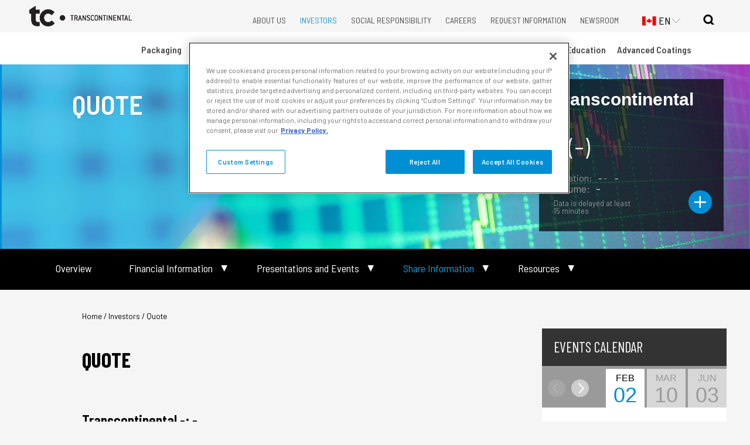

--- FILE ---
content_type: text/html; charset=UTF-8
request_url: https://tctranscontinental.com/en-ca/investors/share-information/quote
body_size: 22865
content:
	<!DOCTYPE html>
<html lang="en" dir="ltr" prefix="og: https://ogp.me/ns#">
	<head>
<script src="https://www.google.com/recaptcha/api.js"></script>
<script>
 function timestamp() { var response = document.getElementById("g-recaptcha-response"); if (response == null || response.value.trim() == "") {var captchaSettings = document.getElementsByName("captcha_settings")[0]; if (captchaSettings) {var elems = JSON.parse(captchaSettings.value);elems["ts"] = JSON.stringify(new Date().getTime());captchaSettings.value = JSON.stringify(elems); } } } setInterval(timestamp, 500);
</script>
		<!-- OneTrust Cookies Consent Notice start for tctranscontinental.com -->
		<script type="text/javascript" src="https://cdn.cookielaw.org/consent/0a4540a8-f0b8-41b8-b2ec-f2b6c55d9af4/OtAutoBlock.js"></script>
		<script src="https://cdn.cookielaw.org/scripttemplates/otSDKStub.js" data-document-language="true" type="text/javascript" charset="UTF-8" data-domain-script="0a4540a8-f0b8-41b8-b2ec-f2b6c55d9af4"></script>
		<script type="text/javascript">
			function OptanonWrapper() {}
		</script>
		<!-- OneTrust Cookies Consent Notice end for tctranscontinental.com -->
						

		<meta charset="utf-8" />
<noscript><style>form.antibot * :not(.antibot-message) { display: none !important; }</style>
</noscript><meta name="description" content="Transcontinental -: - Last (volume) - (-)" />
<meta property="og:site_name" content="Drupal" />
<meta property="og:type" content="website" />
<meta property="og:url" content="https://tctranscontinental.com/en-ca/investors/share-information/quote" />
<meta property="og:title" content="Quote" />
<meta property="og:locale" content="en_CA" />
<meta property="og:locale:alternate" content="fr_CA" />
<meta property="fb:app_id" content="100167314095480" />
<meta name="twitter:card" content="summary" />
<meta name="twitter:site" content="@TCTranscontinen" />
<meta name="Generator" content="Drupal 10 (https://www.drupal.org)" />
<meta name="MobileOptimized" content="width" />
<meta name="HandheldFriendly" content="true" />
<meta name="viewport" content="width=device-width, initial-scale=1.0" />
<link rel="alternate" href="https://localhost/en-us/investors/share-information/quote" hreflang="x-default" />
<link rel="alternate" hreflang="fr" href="https://tctranscontinental.com/fr-ca/investisseurs/information-sur-les-actions/cours" />
<link rel="alternate" hreflang="en" href="https://tctranscontinental.com/en-ca/investors/share-information/quote" />
<link rel="alternate" hreflang="es" href="https://tctranscontinental.com/es/node/712" />
<link rel="alternate" hreflang="en-us" href="https://tctranscontinental.com/en-us/investors/share-information/quote" />
<link rel="icon" href="/sites/default/files/favicon-tc-fond-blanc.png" type="image/png" />
<link rel="canonical" href="https://tctranscontinental.com/en-ca/investors/share-information/quote" />
<link rel="shortlink" href="https://tctranscontinental.com/en-ca/node/712" />

			<title>Quote | TC Transcontinental</title>
			<link rel="stylesheet" media="all" href="/core/assets/vendor/jquery.ui/themes/base/core.css?t9a4zu" />
<link rel="stylesheet" media="all" href="/core/assets/vendor/jquery.ui/themes/base/autocomplete.css?t9a4zu" />
<link rel="stylesheet" media="all" href="/core/assets/vendor/jquery.ui/themes/base/menu.css?t9a4zu" />
<link rel="stylesheet" media="all" href="/themes/contrib/stable/css/system/components/ajax-progress.module.css?t9a4zu" />
<link rel="stylesheet" media="all" href="/themes/contrib/stable/css/system/components/align.module.css?t9a4zu" />
<link rel="stylesheet" media="all" href="/themes/contrib/stable/css/system/components/autocomplete-loading.module.css?t9a4zu" />
<link rel="stylesheet" media="all" href="/themes/contrib/stable/css/system/components/fieldgroup.module.css?t9a4zu" />
<link rel="stylesheet" media="all" href="/themes/contrib/stable/css/system/components/container-inline.module.css?t9a4zu" />
<link rel="stylesheet" media="all" href="/themes/contrib/stable/css/system/components/clearfix.module.css?t9a4zu" />
<link rel="stylesheet" media="all" href="/themes/contrib/stable/css/system/components/details.module.css?t9a4zu" />
<link rel="stylesheet" media="all" href="/themes/contrib/stable/css/system/components/hidden.module.css?t9a4zu" />
<link rel="stylesheet" media="all" href="/themes/contrib/stable/css/system/components/item-list.module.css?t9a4zu" />
<link rel="stylesheet" media="all" href="/themes/contrib/stable/css/system/components/js.module.css?t9a4zu" />
<link rel="stylesheet" media="all" href="/themes/contrib/stable/css/system/components/nowrap.module.css?t9a4zu" />
<link rel="stylesheet" media="all" href="/themes/contrib/stable/css/system/components/position-container.module.css?t9a4zu" />
<link rel="stylesheet" media="all" href="/themes/contrib/stable/css/system/components/progress.module.css?t9a4zu" />
<link rel="stylesheet" media="all" href="/themes/contrib/stable/css/system/components/reset-appearance.module.css?t9a4zu" />
<link rel="stylesheet" media="all" href="/themes/contrib/stable/css/system/components/resize.module.css?t9a4zu" />
<link rel="stylesheet" media="all" href="/themes/contrib/stable/css/system/components/sticky-header.module.css?t9a4zu" />
<link rel="stylesheet" media="all" href="/themes/contrib/stable/css/system/components/system-status-counter.css?t9a4zu" />
<link rel="stylesheet" media="all" href="/themes/contrib/stable/css/system/components/system-status-report-counters.css?t9a4zu" />
<link rel="stylesheet" media="all" href="/themes/contrib/stable/css/system/components/system-status-report-general-info.css?t9a4zu" />
<link rel="stylesheet" media="all" href="/themes/contrib/stable/css/system/components/tabledrag.module.css?t9a4zu" />
<link rel="stylesheet" media="all" href="/themes/contrib/stable/css/system/components/tablesort.module.css?t9a4zu" />
<link rel="stylesheet" media="all" href="/themes/contrib/stable/css/system/components/tree-child.module.css?t9a4zu" />
<link rel="stylesheet" media="all" href="/themes/contrib/stable/css/views/views.module.css?t9a4zu" />
<link rel="stylesheet" media="all" href="/core/assets/vendor/jquery.ui/themes/base/theme.css?t9a4zu" />
<link rel="stylesheet" media="all" href="/modules/contrib/ckeditor_bootstrap_tabs/css/tabs.css?t9a4zu" />
<link rel="stylesheet" media="all" href="/modules/contrib/ckeditor_accordion/css/accordion.frontend.css?t9a4zu" />
<link rel="stylesheet" media="all" href="/modules/contrib/search_api_autocomplete/css/search_api_autocomplete.css?t9a4zu" />
<link rel="stylesheet" media="all" href="/themes/contrib/stable/css/core/assets/vendor/normalize-css/normalize.css?t9a4zu" />
<link rel="stylesheet" media="all" href="/themes/contrib/stable/css/core/normalize-fixes.css?t9a4zu" />
<link rel="stylesheet" media="all" href="/themes/contrib/classy/css/components/action-links.css?t9a4zu" />
<link rel="stylesheet" media="all" href="/themes/contrib/classy/css/components/breadcrumb.css?t9a4zu" />
<link rel="stylesheet" media="all" href="/themes/contrib/classy/css/components/button.css?t9a4zu" />
<link rel="stylesheet" media="all" href="/themes/contrib/classy/css/components/collapse-processed.css?t9a4zu" />
<link rel="stylesheet" media="all" href="/themes/contrib/classy/css/components/container-inline.css?t9a4zu" />
<link rel="stylesheet" media="all" href="/themes/contrib/classy/css/components/details.css?t9a4zu" />
<link rel="stylesheet" media="all" href="/themes/contrib/classy/css/components/exposed-filters.css?t9a4zu" />
<link rel="stylesheet" media="all" href="/themes/contrib/classy/css/components/field.css?t9a4zu" />
<link rel="stylesheet" media="all" href="/themes/contrib/classy/css/components/form.css?t9a4zu" />
<link rel="stylesheet" media="all" href="/themes/contrib/classy/css/components/icons.css?t9a4zu" />
<link rel="stylesheet" media="all" href="/themes/contrib/classy/css/components/inline-form.css?t9a4zu" />
<link rel="stylesheet" media="all" href="/themes/contrib/classy/css/components/item-list.css?t9a4zu" />
<link rel="stylesheet" media="all" href="/themes/contrib/classy/css/components/link.css?t9a4zu" />
<link rel="stylesheet" media="all" href="/themes/contrib/classy/css/components/links.css?t9a4zu" />
<link rel="stylesheet" media="all" href="/themes/contrib/classy/css/components/menu.css?t9a4zu" />
<link rel="stylesheet" media="all" href="/themes/contrib/classy/css/components/more-link.css?t9a4zu" />
<link rel="stylesheet" media="all" href="/themes/contrib/classy/css/components/pager.css?t9a4zu" />
<link rel="stylesheet" media="all" href="/themes/contrib/classy/css/components/tabledrag.css?t9a4zu" />
<link rel="stylesheet" media="all" href="/themes/contrib/classy/css/components/tableselect.css?t9a4zu" />
<link rel="stylesheet" media="all" href="/themes/contrib/classy/css/components/tablesort.css?t9a4zu" />
<link rel="stylesheet" media="all" href="/themes/contrib/classy/css/components/tabs.css?t9a4zu" />
<link rel="stylesheet" media="all" href="/themes/contrib/classy/css/components/textarea.css?t9a4zu" />
<link rel="stylesheet" media="all" href="/themes/contrib/classy/css/components/ui-dialog.css?t9a4zu" />
<link rel="stylesheet" media="all" href="/themes/contrib/classy/css/components/messages.css?t9a4zu" />
<link rel="stylesheet" media="all" href="/themes/contrib/classy/css/components/node.css?t9a4zu" />
<link rel="stylesheet" media="all" href="/themes/contrib/classy/css/components/progress.css?t9a4zu" />
<link rel="stylesheet" media="all" href="/themes/custom/tctranscontinental/assets/css/global.css?t9a4zu" />
<link rel="stylesheet" media="all" href="/themes/custom/tctranscontinental/assets/css/menu-hamburger.css?t9a4zu" />
<link rel="stylesheet" media="all" href="/themes/custom/tctranscontinental/assets/css/header.css?t9a4zu" />
<link rel="stylesheet" media="all" href="/themes/custom/tctranscontinental/assets/css/tc_menus.css?t9a4zu" />
<link rel="stylesheet" media="all" href="/themes/custom/tctranscontinental/assets/css/footer.css?t9a4zu" />
<link rel="stylesheet" media="all" href="/themes/custom/tctranscontinental/assets/css/partage-node.css?t9a4zu" />
<link rel="stylesheet" media="all" href="/themes/custom/tctranscontinental/assets/css/block-investors-kit.css?t9a4zu" />
<link rel="stylesheet" media="all" href="/themes/custom/tctranscontinental/assets/css/view-archived-quarterly-disclosure.css?t9a4zu" />
<link rel="stylesheet" media="all" href="/themes/custom/tctranscontinental/assets/css/block-investors-latest-news.css?t9a4zu" />
<link rel="stylesheet" media="all" href="/themes/custom/tctranscontinental/assets/css/investors-global.css?t9a4zu" />
<link rel="stylesheet" media="all" href="/themes/custom/tctranscontinental/assets/css/block-about-us.css?t9a4zu" />
<link rel="stylesheet" media="all" href="/themes/custom/tctranscontinental/assets/css/news-room.css?t9a4zu" />
<link rel="stylesheet" media="all" href="/themes/custom/tctranscontinental/assets/css/medias-education.css?t9a4zu" />
<link rel="stylesheet" media="all" href="/themes/custom/tctranscontinental/assets/css/contact-us.css?t9a4zu" />
<link rel="stylesheet" media="all" href="/themes/custom/tctranscontinental/assets/css/printing-retail.css?t9a4zu" />
<link rel="stylesheet" media="all" href="/themes/custom/tctranscontinental/assets/css/printing-publishing.css?t9a4zu" />
<link rel="stylesheet" media="all" href="/themes/custom/tctranscontinental/assets/css/printing-marketing.css?t9a4zu" />
<link rel="stylesheet" media="all" href="/themes/custom/tctranscontinental/assets/css/printing-resources.css?t9a4zu" />
<link rel="stylesheet" media="all" href="/themes/custom/tctranscontinental/assets/css/block-premedia-produce-manage.css?t9a4zu" />
<link rel="stylesheet" media="all" href="/themes/custom/tctranscontinental/assets/css/block-packaging-news-events.css?t9a4zu" />
<link rel="stylesheet" media="all" href="/themes/custom/tctranscontinental/assets/css/contextual-menu.css?t9a4zu" />
<link rel="stylesheet" media="all" href="/themes/custom/tctranscontinental/assets/css/about-responsibility.css?t9a4zu" />
<link rel="stylesheet" media="all" href="/themes/custom/tctranscontinental/assets/css/request-information.css?t9a4zu" />
<link rel="stylesheet" media="all" href="/themes/custom/tctranscontinental/assets/css/block-packaging-associations-awards.css?t9a4zu" />
<link rel="stylesheet" media="all" href="/themes/custom/tctranscontinental/assets/css/search.css?t9a4zu" />
<link rel="stylesheet" media="all" href="/themes/custom/tctranscontinental/assets/css/brochures-webform.css?t9a4zu" />
<link rel="stylesheet" media="all" href="/themes/custom/tctranscontinental/assets/css/career.css?t9a4zu" />
<link rel="stylesheet" media="all" href="/themes/custom/tctranscontinental/assets/css/sitemap.css?t9a4zu" />
<link rel="stylesheet" media="all" href="/themes/custom/tctranscontinental/assets/css/packaging-accordion.css?t9a4zu" />
<link rel="stylesheet" media="all" href="/themes/custom/tctranscontinental/assets/css/page404.css?t9a4zu" />
<link rel="stylesheet" media="all" href="/themes/custom/tctranscontinental/assets/css/rse-pages-secondaires.css?t9a4zu" />
<link rel="stylesheet" media="all" href="/themes/custom/tctranscontinental/assets/css/formulaire.css?t9a4zu" />
<link rel="stylesheet" media="all" href="/themes/custom/tctranscontinental/assets/css/block-quote-footer.css?t9a4zu" />
<link rel="stylesheet" media="all" href="/themes/custom/tctranscontinental/assets/css/block-investors-footer.css?t9a4zu" />
<link rel="stylesheet" media="all" href="/themes/custom/tctranscontinental/assets/css/block-investors-contact.css?t9a4zu" />
<link rel="stylesheet" media="all" href="/themes/custom/tctranscontinental/assets/css/block-investors-quicklinks.css?t9a4zu" />
<link rel="stylesheet" media="all" href="/themes/custom/tctranscontinental/assets/css/block-investors-financial-report.css?t9a4zu" />
<link rel="stylesheet" media="all" href="/themes/custom/tctranscontinental/assets/css/block-inovestor-quote.css?t9a4zu" />
<link rel="stylesheet" media="all" href="/themes/custom/tctranscontinental/assets/css/block-inovestor-top.css?t9a4zu" />
<link rel="stylesheet" media="all" href="/themes/custom/tctranscontinental/assets/css/language-switcher.css?t9a4zu" />
<link rel="stylesheet" media="all" href="/themes/custom/tctranscontinental/assets/css/event-calendar.css?t9a4zu" />
<link rel="stylesheet" media="all" href="/themes/custom/tctranscontinental/assets/css/block-bandeau-sous-section.css?t9a4zu" />

				
					<link
					href="https://fonts.googleapis.com/css?family=Barlow+Condensed:300,400,500,600,700|Barlow+Semi+Condensed:300,400,500,600,700|Barlow:300,400,500,600,700" rel="stylesheet">
					<!-- Google Tag Manager -->
					<script>
						(function (w, d, s, l, i) {
w[l] = w[l] || [];
w[l].push({'gtm.start': new Date().getTime(), event: 'gtm.js'});
var f = d.getElementsByTagName(s)[0],
j = d.createElement(s),
dl = l != 'dataLayer' ? '&l=' + l : '';
j.async = true;
j.src = 'https://www.googletagmanager.com/gtm.js?id=' + i + dl;
f.parentNode.insertBefore(j, f);
})(window, document, 'script', 'dataLayer', 'GTM-TJLLZ7T');
					</script>
					<!-- End Google Tag Manager -->
					<!-- Google tag (gtag.js) -->
					<script async src="https://www.googletagmanager.com/gtag/js?id=G-MQJHFN2YV3"></script>
					<script>
						window.dataLayer = window.dataLayer || [];
function gtag() {
dataLayer.push(arguments);
}
gtag('js', new Date());
gtag('config', 'G-MQJHFN2YV3');
					</script>
					<meta name="facebook-domain-verification" content="6c67z7l33qrrw8swq24x80b11cnt7b"/>
					<meta name="facebook-domain-verification" content="eycphm7r8j6xeh36vkkikcwf4s97yl" />
					<!-- dataLayer Initialization -->
					<script>
						window.dataLayer = window.dataLayer || [];
					</script>
					<!-- dataLayer Initialization -->
					


				</head>
				<body class="section-Share Information col-1 node-712 lang-en path-node page-node-type-page">
					<!-- Google Tag Manager (noscript) -->
					<noscript>
						<iframe src="https://www.googletagmanager.com/ns.html?id=GTM-TJLLZ7T" height="0" width="0" style="display:none;visibility:hidden"></iframe>
					</noscript>
					<!-- End Google Tag Manager (noscript) -->
										<a href="#main-content" class="visually-hidden focusable skip-link">
						Skip to main content
					</a>
					
					  <div class="dialog-off-canvas-main-canvas" data-off-canvas-main-canvas>
    <div class="layout-container">
 <div class="wrapper-header-primary-menu">
  <header role="banner">
  
      <div class="region region-header">
    <div id="block-tctranscontinental-branding" class="block block-system block-system-branding-block">
  
    
        <a href="/en-ca" rel="home" class="site-logo">
      <img src="/sites/default/files/logo-tc_0.png" alt="Home" />
    </a>
      </div>
<nav role="navigation" aria-labelledby="block-topmenu-menu" id="block-topmenu" class="block block-menu navigation menu--top-menu">
            
  <h2 class="visually-hidden" id="block-topmenu-menu">Top menu</h2>
  

        
              <ul class="menu">
                    <li class="menu-item menu-item--collapsed">
        <a href="/en-ca/about-us" data-drupal-link-system-path="node/3">About Us</a>
              </li>
                <li class="menu-item menu-item--collapsed menu-item--active-trail">
        <a href="/en-ca/investors/overview" data-drupal-link-system-path="node/35">Investors</a>
              </li>
                <li class="menu-item menu-item--collapsed">
        <a href="/en-ca/social-responsibility" data-drupal-link-system-path="node/1320">Social Responsibility</a>
              </li>
                <li class="menu-item menu-item--collapsed">
        <a href="https://wevegotitmade.com/">Careers</a>
              </li>
                <li class="menu-item menu-item--collapsed">
        <a href="/en-ca/request-information" data-drupal-link-system-path="node/698">Request Information</a>
              </li>
                <li class="menu-item">
        <a href="/en-ca/company-overview/news-room/press-releases" title="Visit TC Transcontinental&#039;s Newsroom" data-drupal-link-system-path="company-overview/news-room/press-releases">Newsroom</a>
              </li>
        </ul>
  


  </nav>
<div class="language-switcher-language-url block block-language block-language-blocklanguage-interface" id="block-languageswitcher" role="navigation">
  
    
      <ul class="links"><li hreflang="fr" data-drupal-link-system-path="node/712" class="fr"><a href="/fr-ca/investisseurs/information-sur-les-actions/cours" class="language-link" hreflang="fr" data-drupal-link-system-path="node/712">FR</a></li><li hreflang="en" data-drupal-link-system-path="node/712" class="en is-active"><a href="/en-ca/investors/share-information/quote" class="language-link is-active" hreflang="en" data-drupal-link-system-path="node/712">EN</a></li><li hreflang="es" data-drupal-link-system-path="node/712" class="es"><a href="/es/node/712" class="language-link" hreflang="es" data-drupal-link-system-path="node/712">ES</a></li><li hreflang="en-us" data-drupal-link-system-path="node/712" class="en-us"><a href="/en-us/investors/share-information/quote" class="language-link" hreflang="en-us" data-drupal-link-system-path="node/712">English US</a></li></ul>
  </div>
<div id="block-selecteurdelanguetc" class="block block-tclib block-lang-switcher">
  
    
      
<div class="wrapper-language-switcher-tc">
    <div class="header"><span class ='mappemonde lang-en'></span></div>
    <div class="languages-info">
        <ul class="na">
            <li class="en-us"></li>
            <li class='en'></li>
            <li class="fr"></li>
            <li class="es"></li>
        </ul>
    </div>
    <div class="node-title" style="display:none">Quote</div>
</div>
  </div>
<div id="block-loupe" class="block block-tclib block-loupe">
  
    
      <div class='loupe'></div>
  </div>
<div class="views-exposed-form block block-views block-views-exposed-filter-blocksearch-content-page-1" data-drupal-selector="views-exposed-form-search-content-page-1" id="block-exposedformsearch-contentpage-1">
  
    
      <form action="/en-ca/search/content" method="get" id="views-exposed-form-search-content-page-1" accept-charset="UTF-8">
  <div class="form--inline clearfix">
  <div class="js-form-item form-item js-form-type-search-api-autocomplete form-type-search-api-autocomplete js-form-item-keys form-item-keys">
      <label for="edit-keys">Search</label>
        <input data-drupal-selector="edit-keys" data-search-api-autocomplete-search="search_content" class="form-autocomplete form-text" data-autocomplete-path="/en-ca/search_api_autocomplete/search_content?display=page_1&amp;&amp;filter=keys" type="text" id="edit-keys" name="keys" value="" size="30" maxlength="128" />

        </div>
<div class="js-form-item form-item js-form-type-select form-type-select js-form-item-field-section form-item-field-section">
      <label for="edit-field-section">Section</label>
        <select data-drupal-selector="edit-field-section" id="edit-field-section" name="field_section" class="form-select"><option value="All" selected="selected">- Any -</option><option value="14">Packaging</option><option value="15">Printing</option><option value="16">Premedia</option><option value="17">Flyer Distribution</option><option value="18">Media &amp; Education</option><option value="19">Integrated Services</option><option value="20">Investors</option><option value="23">Careers</option><option value="21">News room</option><option value="22">About Us</option></select>
        </div>
<div class="js-form-item form-item js-form-type-select form-type-select js-form-item-search-api-language form-item-search-api-language">
      <label for="edit-search-api-language">Item language</label>
        <select data-drupal-selector="edit-search-api-language" id="edit-search-api-language" name="search_api_language" class="form-select"><option value="All" selected="selected">- Any -</option><option value="fr">French</option><option value="en">English</option></select>
        </div>
<div data-drupal-selector="edit-actions" class="form-actions js-form-wrapper form-wrapper" id="edit-actions"><input data-drupal-selector="edit-submit-search-content" type="submit" id="edit-submit-search-content" value="Search" class="button js-form-submit form-submit" />
</div>

</div>

</form>

  </div>

  </div>

    <div class="wrapper-menu-mobile"><div class="menu-hamburger"></div><div id="menu-mobile">
              <ul class="menu">
                    <li class="menu-item menu-item--expanded">
        <a href="/en-ca/packaging" data-drupal-link-system-path="node/1059">Packaging</a>
                                <ul class="menu">
                    <li class="menu-item menu-item--expanded">
        <a href="/en-ca/node/1243" data-drupal-link-system-path="node/1243">Mercados</a>
                                <ul class="menu">
                    <li class="menu-item menu-item--expanded">
        <a href="/en-ca/node/1185" data-drupal-link-system-path="node/1185">Agricultura</a>
                                <ul class="menu">
                    <li class="menu-item">
        <a href="/en-ca/node/1198" data-drupal-link-system-path="node/1198">Soga</a>
              </li>
                <li class="menu-item">
        <a href="/en-ca/node/1199" data-drupal-link-system-path="node/1199">Acolchado</a>
              </li>
                <li class="menu-item">
        <a href="/en-ca/node/1200" data-drupal-link-system-path="node/1200">Invernadero</a>
              </li>
                <li class="menu-item">
        <a href="/en-ca/node/1201" data-drupal-link-system-path="node/1201">Floricultura</a>
              </li>
                <li class="menu-item">
        <a href="/en-ca/node/1202" data-drupal-link-system-path="node/1202">Tuneles</a>
              </li>
                <li class="menu-item">
        <a href="/en-ca/node/1203" data-drupal-link-system-path="node/1203">Guardian</a>
              </li>
        </ul>
  
              </li>
                <li class="menu-item menu-item--expanded">
        <a href="/en-ca/node/1183" data-drupal-link-system-path="node/1183">Banano</a>
                                <ul class="menu">
                    <li class="menu-item">
        <a href="/en-ca/node/1184" data-drupal-link-system-path="node/1184">Fundas para Banano</a>
              </li>
                <li class="menu-item">
        <a href="/en-ca/node/1195" data-drupal-link-system-path="node/1195">Box liners</a>
              </li>
                <li class="menu-item">
        <a href="/en-ca/node/1196" data-drupal-link-system-path="node/1196">Soga Bananera</a>
              </li>
                <li class="menu-item">
        <a href="/en-ca/node/1197" data-drupal-link-system-path="node/1197">Etiquetas</a>
              </li>
        </ul>
  
              </li>
                <li class="menu-item">
        <a href="/en-ca/packaging/markets/meat-protein/bone-in-solutions" data-drupal-link-system-path="node/1132">Bone-In Solutions</a>
              </li>
                <li class="menu-item menu-item--expanded">
        <a href="/en-ca/node/1188" data-drupal-link-system-path="node/1188">Carne</a>
                                <ul class="menu">
                    <li class="menu-item">
        <a href="/en-ca/node/1272" data-drupal-link-system-path="node/1272">Bolsas para aves de corral</a>
              </li>
                <li class="menu-item">
        <a href="/en-ca/node/1271" data-drupal-link-system-path="node/1271">Carne fresca soluciones sin hueso</a>
              </li>
                <li class="menu-item">
        <a href="/en-ca/node/1273" data-drupal-link-system-path="node/1273">Chub Films</a>
              </li>
                <li class="menu-item">
        <a href="/en-ca/node/1276" data-drupal-link-system-path="node/1276">Películas moldeables y no moldeables</a>
              </li>
                <li class="menu-item">
        <a href="/en-ca/node/1274" data-drupal-link-system-path="node/1274">Snacks de carne</a>
              </li>
                <li class="menu-item">
        <a href="/en-ca/node/1270" data-drupal-link-system-path="node/1270">Soluciones con hueso</a>
              </li>
                <li class="menu-item">
        <a href="/en-ca/node/1275" data-drupal-link-system-path="node/1275">Soluciones de equipamiento</a>
              </li>
        </ul>
  
              </li>
                <li class="menu-item menu-item--expanded">
        <a href="/en-ca/node/1187" data-drupal-link-system-path="node/1187">Industrial</a>
                                <ul class="menu">
                    <li class="menu-item">
        <a href="/en-ca/node/1205" data-drupal-link-system-path="node/1205">Stretch Hood</a>
              </li>
                <li class="menu-item">
        <a href="/en-ca/node/1206" data-drupal-link-system-path="node/1206">Termoencogibles</a>
              </li>
                <li class="menu-item">
        <a href="/en-ca/node/1207" data-drupal-link-system-path="node/1207">Bolsa colchonera</a>
              </li>
        </ul>
  
              </li>
                <li class="menu-item">
        <a href="/en-ca/node/1286" data-drupal-link-system-path="node/1286">Piscicultura</a>
              </li>
                <li class="menu-item">
        <a href="/en-ca/node/1227" data-drupal-link-system-path="node/1227">Café</a>
              </li>
        </ul>
  
              </li>
                <li class="menu-item menu-item--expanded">
        <a href="/en-ca/packaging/markets" data-drupal-link-system-path="node/1052">Markets</a>
                                <ul class="menu">
                    <li class="menu-item menu-item--expanded">
        <a href="/en-ca/packaging/markets/agriculture" data-drupal-link-system-path="node/1067">Agriculture</a>
                                <ul class="menu">
                    <li class="menu-item">
        <a href="/en-ca/packaging/markets/agriculture/agricultural-twine" data-drupal-link-system-path="node/1070">Agricultural Twine</a>
              </li>
                <li class="menu-item">
        <a href="/en-ca/packaging/markets/agriculture/coffee-bean-bags-0" data-drupal-link-system-path="node/1161">Coffee Bean Bags</a>
              </li>
                <li class="menu-item">
        <a href="/en-ca/packaging/markets/agriculture/banana-tree-bags" data-drupal-link-system-path="node/1071">Banana Tree Bags</a>
              </li>
                <li class="menu-item">
        <a href="/en-ca/packaging/markets/agriculture/mulch-films" data-drupal-link-system-path="node/1068">Mulch Films</a>
              </li>
                <li class="menu-item">
        <a href="/en-ca/packaging/markets/agriculture/tunnels" data-drupal-link-system-path="node/1069">Tunnels</a>
              </li>
        </ul>
  
              </li>
                <li class="menu-item">
        <a href="/en-ca/packaging/markets/beverage" data-drupal-link-system-path="node/1079">Beverage</a>
              </li>
                <li class="menu-item menu-item--expanded">
        <a href="/en-ca/packaging/markets/cheese-dairy" data-drupal-link-system-path="node/1054">Cheese &amp; Dairy</a>
                                <ul class="menu">
                    <li class="menu-item">
        <a href="/en-ca/packaging/markets/cheese-dairy/cheese-dairy-snacks" data-drupal-link-system-path="node/1084">Cheese &amp; Dairy Snacks</a>
              </li>
                <li class="menu-item">
        <a href="/en-ca/packaging/markets/cheese-dairy/natural-cheese" data-drupal-link-system-path="node/1080">Natural Cheese</a>
              </li>
                <li class="menu-item">
        <a href="/en-ca/packaging/markets/cheese-dairy/processed-cheese" data-drupal-link-system-path="node/1081">Processed Cheese</a>
              </li>
                <li class="menu-item">
        <a href="/en-ca/packaging/markets/cheese-dairy/sustainable-cheese" data-drupal-link-system-path="node/1058">Sustainable Cheese</a>
              </li>
                <li class="menu-item">
        <a href="/en-ca/packaging/markets/cheese-dairy/yogurt-and-other-dairy" data-drupal-link-system-path="node/1083">Yogurt and Other Dairy</a>
              </li>
        </ul>
  
              </li>
                <li class="menu-item menu-item--expanded">
        <a href="/en-ca/packaging/markets/coffee-tea" data-drupal-link-system-path="node/1086">Coffee &amp; Tea</a>
                                <ul class="menu">
                    <li class="menu-item">
        <a href="/en-ca/packaging/markets/coffee-tea/equipment" data-drupal-link-system-path="node/1098">Equipment</a>
              </li>
                <li class="menu-item">
        <a href="/en-ca/packaging/markets/coffee-tea/institutional-food-service-fractional" data-drupal-link-system-path="node/1091">Institutional &amp; Food Service (Fractional)</a>
              </li>
                <li class="menu-item">
        <a href="/en-ca/packaging/markets/coffee-tea/hermetic-jute-bag-liners" data-drupal-link-system-path="node/1097">Hermetic Jute Bag Liners</a>
              </li>
                <li class="menu-item">
        <a href="/en-ca/packaging/markets/coffee-tea/retail-packaging" data-drupal-link-system-path="node/1088">Retail Packaging</a>
              </li>
                <li class="menu-item">
        <a href="/en-ca/packaging/markets/coffee-tea/premium-loose-tea" data-drupal-link-system-path="node/1095">Premium Loose Tea</a>
              </li>
                <li class="menu-item">
        <a href="/en-ca/packaging/markets/coffee-tea/single-serve" data-drupal-link-system-path="node/1093">Single Serve</a>
              </li>
                <li class="menu-item">
        <a href="/en-ca/packaging/markets/coffee-tea/sustainable-fractional" data-drupal-link-system-path="node/1092">Sustainable Fractional</a>
              </li>
                <li class="menu-item">
        <a href="/en-ca/packaging/markets/coffee-tea/sustainable-retail" data-drupal-link-system-path="node/1090">Sustainable Retail</a>
              </li>
                <li class="menu-item">
        <a href="/en-ca/packaging/markets/coffee-tea/sustainable-single-serve" data-drupal-link-system-path="node/1094">Sustainable Single Serve</a>
              </li>
                <li class="menu-item">
        <a href="/en-ca/packaging/markets/coffee-tea/sustainable-tea" data-drupal-link-system-path="node/1096">Sustainable Tea</a>
              </li>
        </ul>
  
              </li>
                <li class="menu-item menu-item--expanded">
        <a href="/en-ca/packaging/markets/fresh-frozen-produce" data-drupal-link-system-path="node/1100">Fresh &amp; Frozen Produce</a>
                                <ul class="menu">
                    <li class="menu-item">
        <a href="/en-ca/packaging/markets/fresh-frozen-produce/frozen-foods" data-drupal-link-system-path="node/1101">Frozen Foods</a>
              </li>
                <li class="menu-item">
        <a href="/en-ca/packaging/markets/fresh-frozen-produce/sustainable-fresh-frozen" data-drupal-link-system-path="node/1104">Sustainable Fresh &amp; Frozen</a>
              </li>
        </ul>
  
              </li>
                <li class="menu-item menu-item--expanded">
        <a href="/en-ca/packaging/products/labels" data-drupal-link-system-path="node/1294">Health &amp; Wellness</a>
                                <ul class="menu">
                    <li class="menu-item">
        <a href="/en-ca/packaging/markets/health-wellness/labels-for-health-and-wellness" data-drupal-link-system-path="node/1292">Labels for Health and Wellness</a>
              </li>
        </ul>
  
              </li>
                <li class="menu-item menu-item--expanded">
        <a href="/en-ca/packaging/markets/household-consumer-products" data-drupal-link-system-path="node/1105">Household &amp; Consumer Products</a>
                                <ul class="menu">
                    <li class="menu-item">
        <a href="/en-ca/packaging/markets/household-consumer-products/household" data-drupal-link-system-path="node/1107">Household</a>
              </li>
                <li class="menu-item">
        <a href="/en-ca/packaging/markets/household-consumer-products/paper-products" data-drupal-link-system-path="node/1113">Paper Products</a>
              </li>
                <li class="menu-item">
        <a href="/en-ca/packaging/markets/household-consumer-products/personal-care" data-drupal-link-system-path="node/1109">Personal Care</a>
              </li>
                <li class="menu-item">
        <a href="/en-ca/packaging/markets/household-consumer-products/sustainable-household" data-drupal-link-system-path="node/1108">Sustainable Household</a>
              </li>
                <li class="menu-item">
        <a href="/en-ca/packaging/markets/household-consumer-products/sustainable-personal-care" data-drupal-link-system-path="node/1111">Sustainable Personal Care</a>
              </li>
        </ul>
  
              </li>
                <li class="menu-item menu-item--expanded">
        <a href="/en-ca/packaging/markets/lawn-garden" data-drupal-link-system-path="node/1124">Lawn &amp; Garden</a>
                                <ul class="menu">
                    <li class="menu-item">
        <a href="/en-ca/packaging/markets/lawn-garden/packaging-options" data-drupal-link-system-path="node/1125">Packaging Options</a>
              </li>
                <li class="menu-item">
        <a href="/en-ca/packaging/markets/lawn-garden/sustainable-lawn-garden" data-drupal-link-system-path="node/1127">Sustainable Lawn &amp; Garden</a>
              </li>
        </ul>
  
              </li>
                <li class="menu-item menu-item--expanded">
        <a href="/en-ca/packaging/markets/meat-protein" data-drupal-link-system-path="node/1129">Meat &amp; Protein</a>
                                <ul class="menu">
                    <li class="menu-item">
        <a href="/en-ca/packaging/markets/meat-protein/bone-in-solutions" data-drupal-link-system-path="node/1132">Bone-In Solutions</a>
              </li>
                <li class="menu-item">
        <a href="/en-ca/packaging/markets/meat-protein/bonesless-solutions" data-drupal-link-system-path="node/1131">Bonesless Solutions</a>
              </li>
                <li class="menu-item">
        <a href="/en-ca/packaging/markets/meat-protein/chub-films" data-drupal-link-system-path="node/1135">Chub Films</a>
              </li>
                <li class="menu-item">
        <a href="/en-ca/packaging/markets/meat-protein/forming-non-forming-films" data-drupal-link-system-path="node/1134">Forming &amp; Non-Forming Films</a>
              </li>
                <li class="menu-item">
        <a href="/en-ca/packaging/markets/meat-protein/equipment-solutions" data-drupal-link-system-path="node/1136">Equipment Solutions</a>
              </li>
                <li class="menu-item">
        <a href="/en-ca/packaging/markets/meat-protein/meat-snacks" data-drupal-link-system-path="node/1139">Meat Snacks</a>
              </li>
                <li class="menu-item">
        <a href="/en-ca/packaging/markets/meat-protein/poultry-bags" data-drupal-link-system-path="node/1133">Poultry Bags</a>
              </li>
        </ul>
  
              </li>
                <li class="menu-item menu-item--expanded">
        <a href="/en-ca/packaging/markets/pet-food" data-drupal-link-system-path="node/1140">Pet Food</a>
                                <ul class="menu">
                    <li class="menu-item">
        <a href="/en-ca/packaging/markets/pet-food/critters-litter-and-specialty" data-drupal-link-system-path="node/1146">Critters, Litter and Specialty</a>
              </li>
                <li class="menu-item">
        <a href="/en-ca/packaging/markets/pet-food/fresh-refrigerated-raw" data-drupal-link-system-path="node/1144">Fresh, Refrigerated &amp; Raw</a>
              </li>
                <li class="menu-item">
        <a href="/en-ca/packaging/markets/pet-food/kibble-freeze-dried" data-drupal-link-system-path="node/1141">Kibble &amp; Freeze Dried</a>
              </li>
                <li class="menu-item">
        <a href="/en-ca/packaging/markets/pet-food/sustainable-kibble-freeze-dried" data-drupal-link-system-path="node/1252">Sustainable Kibble &amp; Freeze Dried</a>
              </li>
                <li class="menu-item">
        <a href="/en-ca/packaging/markets/pet-food/sustainable-treats" data-drupal-link-system-path="node/1253">Sustainable Treats</a>
              </li>
                <li class="menu-item">
        <a href="/en-ca/packaging/markets/pet-food/multi-club-packs" data-drupal-link-system-path="node/1145">Multi &amp; Club Packs</a>
              </li>
                <li class="menu-item">
        <a href="/en-ca/packaging/markets/pet-food/treats-jerky-bones" data-drupal-link-system-path="node/1142">Treats, Jerky &amp; Bones</a>
              </li>
        </ul>
  
              </li>
                <li class="menu-item menu-item--expanded">
        <a href="/en-ca/packaging/markets/confection-snacks-dry-foods" data-drupal-link-system-path="node/1073">Confection, Snacks &amp; Dry Foods</a>
                                <ul class="menu">
                    <li class="menu-item">
        <a href="/en-ca/packaging/markets/confection-snacks-dry-foods/cereal-grains-and-dry-foods" data-drupal-link-system-path="node/1076">Cereal, Grains and Dry foods</a>
              </li>
                <li class="menu-item">
        <a href="/en-ca/packaging/markets/snacks-confection-dry-foods/confectionery" data-drupal-link-system-path="node/1074">Confectionery</a>
              </li>
                <li class="menu-item">
        <a href="/en-ca/packaging/markets/confection-snacks-dry-foods/snacks-nuts-and-bars" data-drupal-link-system-path="node/1075">Snacks, Nuts and Bars</a>
              </li>
                <li class="menu-item">
        <a href="/en-ca/packaging/markets/confection-snacks-dry-foods/sustainable-bags-and-pouches" data-drupal-link-system-path="node/1078">Sustainable Bags and Pouches</a>
              </li>
                <li class="menu-item">
        <a href="/en-ca/packaging/markets/snacks-confection-dry-foods/sustainable-flow-wrap" data-drupal-link-system-path="node/1077">Sustainable Flow Wrap</a>
              </li>
        </ul>
  
              </li>
                <li class="menu-item menu-item--expanded">
        <a href="/en-ca/packaging/markets/supermarkets" data-drupal-link-system-path="node/1147">Supermarkets</a>
                                <ul class="menu">
                    <li class="menu-item">
        <a href="/en-ca/packaging/markets/supermarkets/deli-fresh" data-drupal-link-system-path="node/1149">Deli-Fresh</a>
              </li>
                <li class="menu-item">
        <a href="/en-ca/packaging/markets/supermarkets/fresh-perimeter-films" data-drupal-link-system-path="node/1151">Fresh Perimeter Films</a>
              </li>
                <li class="menu-item">
        <a href="/en-ca/packaging/markets/supermarkets/fresh-produce" data-drupal-link-system-path="node/1152">Fresh Produce</a>
              </li>
                <li class="menu-item">
        <a href="/en-ca/packaging/markets/supermarkets/in-store-bakery" data-drupal-link-system-path="node/1150">In-store Bakery</a>
              </li>
        </ul>
  
              </li>
                <li class="menu-item menu-item--expanded">
        <a href="/en-ca/packaging/markets/tobacco" data-drupal-link-system-path="node/1153">Tobacco</a>
                                <ul class="menu">
                    <li class="menu-item">
        <a href="/en-ca/packaging/markets/tobacco/cigarillos" data-drupal-link-system-path="node/1154">Cigarillos</a>
              </li>
                <li class="menu-item">
        <a href="/en-ca/packaging/markets/tobacco/loose-leaf-tobacco" data-drupal-link-system-path="node/1155">Loose Leaf Tobacco</a>
              </li>
        </ul>
  
              </li>
                <li class="menu-item">
        <a href="/en-ca/packaging/markets/music-entertainment" data-drupal-link-system-path="node/800">Music &amp; Entertainment</a>
              </li>
        </ul>
  
              </li>
                <li class="menu-item menu-item--expanded">
        <a href="/en-ca/node/1244" data-drupal-link-system-path="node/1244">Productos</a>
                                <ul class="menu">
                    <li class="menu-item menu-item--expanded">
        <a href="/en-ca/node/1190" data-drupal-link-system-path="node/1190">Cultivo de Banano</a>
                                <ul class="menu">
                    <li class="menu-item">
        <a href="/en-ca/node/1209" data-drupal-link-system-path="node/1209">Banaflex fundas de banano</a>
              </li>
                <li class="menu-item">
        <a href="/en-ca/node/1210" data-drupal-link-system-path="node/1210">Naturaflex Fundas de banano</a>
              </li>
                <li class="menu-item">
        <a href="/en-ca/node/1211" data-drupal-link-system-path="node/1211">Totalflex Fundas de banano</a>
              </li>
                <li class="menu-item">
        <a href="/en-ca/node/1212" data-drupal-link-system-path="node/1212">Biflex Fundas de banano</a>
              </li>
                <li class="menu-item">
        <a href="/en-ca/node/1214" data-drupal-link-system-path="node/1214">Durflex Fundas de banano</a>
              </li>
                <li class="menu-item">
        <a href="/en-ca/node/1215" data-drupal-link-system-path="node/1215">Polynsect Fundas de banano</a>
              </li>
                <li class="menu-item">
        <a href="/en-ca/node/1216" data-drupal-link-system-path="node/1216">Fundas Naturales (Sin Ingredientes Activos)</a>
              </li>
                <li class="menu-item">
        <a href="/en-ca/node/1217" data-drupal-link-system-path="node/1217">Empaques para exportación</a>
              </li>
                <li class="menu-item">
        <a href="/en-ca/node/1218" data-drupal-link-system-path="node/1218">Soga</a>
              </li>
                <li class="menu-item">
        <a href="/en-ca/node/1220" data-drupal-link-system-path="node/1220">Cluster bags</a>
              </li>
                <li class="menu-item">
        <a href="/en-ca/node/1219" data-drupal-link-system-path="node/1219">Etiquetas bananeras</a>
              </li>
        </ul>
  
              </li>
                <li class="menu-item">
        <a href="/en-ca/node/1221" data-drupal-link-system-path="node/1221">Extrafresh</a>
              </li>
                <li class="menu-item menu-item--expanded">
        <a href="/en-ca/node/1227" data-drupal-link-system-path="node/1227">Café</a>
                                <ul class="menu">
                    <li class="menu-item">
        <a href="/en-ca/node/1228" data-drupal-link-system-path="node/1228">Empaque sustentable para café</a>
              </li>
        </ul>
  
              </li>
                <li class="menu-item menu-item--expanded">
        <a href="/en-ca/node/1194" data-drupal-link-system-path="node/1194">Plasticultura</a>
                                <ul class="menu">
                    <li class="menu-item">
        <a href="/en-ca/node/1229" data-drupal-link-system-path="node/1229">Acolchado biodegradable</a>
              </li>
                <li class="menu-item">
        <a href="/en-ca/node/1230" data-drupal-link-system-path="node/1230">Invernaderos</a>
              </li>
                <li class="menu-item">
        <a href="/en-ca/node/1231" data-drupal-link-system-path="node/1231">Guardian</a>
              </li>
        </ul>
  
              </li>
                <li class="menu-item menu-item--expanded">
        <a href="/en-ca/node/1232" data-drupal-link-system-path="node/1232">Películas industriales</a>
                                <ul class="menu">
                    <li class="menu-item">
        <a href="/en-ca/node/1235" data-drupal-link-system-path="node/1235">Stretch Hood</a>
              </li>
                <li class="menu-item">
        <a href="/en-ca/node/1236" data-drupal-link-system-path="node/1236">Termoencogibles</a>
              </li>
                <li class="menu-item">
        <a href="/en-ca/node/1237" data-drupal-link-system-path="node/1237">Bolsa colchonera</a>
              </li>
        </ul>
  
              </li>
                <li class="menu-item menu-item--expanded">
        <a href="/en-ca/node/1233" data-drupal-link-system-path="node/1233">Etiquetas</a>
                                <ul class="menu">
                    <li class="menu-item">
        <a href="/en-ca/node/1238" data-drupal-link-system-path="node/1238">Termoecongibles</a>
              </li>
                <li class="menu-item">
        <a href="/en-ca/node/1239" data-drupal-link-system-path="node/1239">Autoadhesivas</a>
              </li>
                <li class="menu-item">
        <a href="/en-ca/node/1288" data-drupal-link-system-path="node/1288">Etiquetas termoencogibles</a>
              </li>
        </ul>
  
              </li>
                <li class="menu-item menu-item--expanded">
        <a href="/en-ca/node/1234" data-drupal-link-system-path="node/1234">Más soluciones</a>
                                <ul class="menu">
                    <li class="menu-item">
        <a href="/en-ca/node/1240" data-drupal-link-system-path="node/1240">Tela de Lluvia</a>
              </li>
                <li class="menu-item">
        <a href="/en-ca/node/1241" data-drupal-link-system-path="node/1241">Olesal</a>
              </li>
                <li class="menu-item">
        <a href="/en-ca/node/1242" data-drupal-link-system-path="node/1242">Curaplast: Tabaco</a>
              </li>
        </ul>
  
              </li>
        </ul>
  
              </li>
                <li class="menu-item menu-item--expanded">
        <a href="/en-ca/packaging/products" data-drupal-link-system-path="node/1053">Products</a>
                                <ul class="menu">
                    <li class="menu-item menu-item--expanded">
        <a href="/en-ca/packaging/products/bags-pouches" data-drupal-link-system-path="node/1089">Bags &amp; Pouches</a>
                                <ul class="menu">
                    <li class="menu-item">
        <a href="/en-ca/packaging/products/bags-pouches/flat-bottom-bags" data-drupal-link-system-path="node/1130">Flat Bottom Bags</a>
              </li>
                <li class="menu-item">
        <a href="/en-ca/packaging/products/bags-pouches/quad-seal-bags" data-drupal-link-system-path="node/1051">Sacs à quatre côtés scellés</a>
              </li>
                <li class="menu-item">
        <a href="/en-ca/packaging/products/bags-pouches/specialty-bags-pouches" data-drupal-link-system-path="node/1138">Specialty Bags &amp; Pouches</a>
              </li>
                <li class="menu-item">
        <a href="/en-ca/packaging/products/bags-pouches/stand-up-pouches" data-drupal-link-system-path="node/1137">Stand Up Pouches</a>
              </li>
        </ul>
  
              </li>
                <li class="menu-item">
        <a href="/en-ca/packaging/products/slingshot-bope-recycle-ready-films" data-drupal-link-system-path="node/1557">BOPE Recycle Ready</a>
              </li>
                <li class="menu-item">
        <a href="/en-ca/packaging/products/clearshield" data-drupal-link-system-path="node/1106">Clearshield</a>
              </li>
                <li class="menu-item">
        <a href="/en-ca/packaging/markets/agriculture/coffee-bean-bags-0" data-drupal-link-system-path="node/1161">Coffee Bean Bags</a>
              </li>
                <li class="menu-item">
        <a href="/en-ca/packaging/products/cold-seal" data-drupal-link-system-path="node/1128">Cold Seal</a>
              </li>
                <li class="menu-item">
        <a href="/en-ca/packaging/products/collation-shrink-films" data-drupal-link-system-path="node/1160">Collation Shrink Films</a>
              </li>
                <li class="menu-item">
        <a href="/en-ca/packaging/products/dartek" data-drupal-link-system-path="node/1110">Dartek®</a>
              </li>
                <li class="menu-item">
        <a href="/en-ca/packaging/products/dartek-for-composites" data-drupal-link-system-path="node/1302">Dartek® for Composites</a>
              </li>
                <li class="menu-item">
        <a href="/en-ca/packaging/products/die-cut-lidding" data-drupal-link-system-path="node/1295">Die Cut Lidding</a>
              </li>
                <li class="menu-item">
        <a href="/en-ca/packaging/products/envio-forming-films" data-drupal-link-system-path="node/1112">Envio Forming Films</a>
              </li>
                <li class="menu-item">
        <a href="/en-ca/packaging/products/fresh-n-tasty-bakery" data-drupal-link-system-path="node/1122">Fresh N Tasty Bakery</a>
              </li>
                <li class="menu-item">
        <a href="/en-ca/packaging/products/fresh-n-tasty-produce" data-drupal-link-system-path="node/1119">Fresh N Tasty Produce</a>
              </li>
                <li class="menu-item">
        <a href="/en-ca/packaging/products/halotm" data-drupal-link-system-path="node/1116">Halo™</a>
              </li>
                <li class="menu-item">
        <a href="/en-ca/packaging/products/hot-n-handy" data-drupal-link-system-path="node/1115">Hot N Handy</a>
              </li>
                <li class="menu-item">
        <a href="/en-ca/packaging/products/integritite-pcr" data-drupal-link-system-path="node/1143">Integritite PCR</a>
              </li>
                <li class="menu-item">
        <a href="/en-ca/packaging/products/labels" data-drupal-link-system-path="node/1294">Labels</a>
              </li>
                <li class="menu-item">
        <a href="/en-ca/packaging/products/nextrus" data-drupal-link-system-path="node/1099">Nextrus</a>
              </li>
                <li class="menu-item">
        <a href="/en-ca/packaging/products/rollstock" data-drupal-link-system-path="node/1148">Rollstock</a>
              </li>
                <li class="menu-item">
        <a href="/en-ca/packaging/products/stretch-hood" data-drupal-link-system-path="node/1303">Stretch Hood</a>
              </li>
                <li class="menu-item">
        <a href="/en-ca/packaging/products/tc-ab490" data-drupal-link-system-path="node/1159">TC AB490</a>
              </li>
                <li class="menu-item">
        <a href="/en-ca/packaging/products/tuffchub" data-drupal-link-system-path="node/1102">TuffChub</a>
              </li>
                <li class="menu-item">
        <a href="/en-ca/packaging/products/tuff-tite-shrink-bags" data-drupal-link-system-path="node/1103">Tuff-Tite</a>
              </li>
                <li class="menu-item">
        <a href="/en-ca/packaging/products/twist-close-recloseable-treat-snack-bags" data-drupal-link-system-path="node/1126">Twist Close Recloseable Treat &amp; Snack Bags</a>
              </li>
                <li class="menu-item">
        <a href="/en-ca/packaging/products/vieverte-recycle-ready" data-drupal-link-system-path="node/1085">vieVERTe Recycle Ready</a>
              </li>
                <li class="menu-item">
        <a href="/en-ca/packaging/products/vieverte-compostable" data-drupal-link-system-path="node/1082">vieVERTe® Compostable</a>
              </li>
                <li class="menu-item">
        <a href="/en-ca/packaging/products/vieverte-pcr" data-drupal-link-system-path="node/1087">vieVERTe® PCR</a>
              </li>
        </ul>
  
              </li>
                <li class="menu-item">
        <a href="/en-ca/node/1250" data-drupal-link-system-path="node/1250">Capacidades</a>
              </li>
                <li class="menu-item">
        <a href="/en-ca/packaging/capabilities" data-drupal-link-system-path="node/1057">Capabilities</a>
              </li>
                <li class="menu-item menu-item--expanded">
        <a href="/en-ca/node/1249" data-drupal-link-system-path="node/1249">Innovación</a>
                                <ul class="menu">
                    <li class="menu-item">
        <a href="/en-ca/node/1249" data-drupal-link-system-path="node/1249">Investigación y Desarrollo / ASTRA Center</a>
              </li>
        </ul>
  
              </li>
                <li class="menu-item menu-item--expanded">
        <a href="/en-ca/packaging/sustainability" data-drupal-link-system-path="node/974">Sustainability</a>
                                <ul class="menu">
                    <li class="menu-item">
        <a href="/en-ca/packaging/sustainability/our-commitment-to-sustainability" data-drupal-link-system-path="node/975">Our Commitment to Sustainability</a>
              </li>
                <li class="menu-item">
        <a href="/en-ca/packaging/sustainability/the-benefits-of-flexible-packaging" data-drupal-link-system-path="node/976">The Benefits of Flexible Packaging</a>
              </li>
                <li class="menu-item">
        <a href="/en-ca/packaging/sustainability/your-sustainable-packaging-journey" data-drupal-link-system-path="node/977">Your Sustainable Packaging Journey</a>
              </li>
                <li class="menu-item">
        <a href="/en-ca/packaging/sustainability/our-sustainable-products" data-drupal-link-system-path="node/978">Our Sustainable Products</a>
              </li>
                <li class="menu-item">
        <a href="/en-ca/packaging/sustainability/our-sustainable-products/integritite-pcr" data-drupal-link-system-path="node/1007">Integritite PCR</a>
              </li>
        </ul>
  
              </li>
                <li class="menu-item menu-item--expanded">
        <a href="/en-ca/packaging/innovation" data-drupal-link-system-path="node/1156">Innovation</a>
                                <ul class="menu">
                    <li class="menu-item">
        <a href="/en-ca/packaging/innovation/awards" data-drupal-link-system-path="node/59">Awards</a>
              </li>
                <li class="menu-item">
        <a href="/en-ca/packaging/innovation/associations" data-drupal-link-system-path="node/1169">Associations</a>
              </li>
                <li class="menu-item">
        <a href="/en-ca/packaging/innovation/ideation" data-drupal-link-system-path="node/1167">Ideation</a>
              </li>
                <li class="menu-item">
        <a href="/en-ca/packaging/innovation/tcu" data-drupal-link-system-path="node/1164">TCU</a>
              </li>
        </ul>
  
              </li>
                <li class="menu-item menu-item--expanded">
        <a href="/en-ca/packaging/research-development" data-drupal-link-system-path="node/1157">Research &amp; Development</a>
                                <ul class="menu">
                    <li class="menu-item">
        <a href="/en-ca/packaging/research-development/advanced-coatings-rd" data-drupal-link-system-path="node/1168">Advanced Coatings R&amp;D</a>
              </li>
                <li class="menu-item">
        <a href="/en-ca/packaging/research-development/advanced-compost" data-drupal-link-system-path="node/1165">Advanced Compost Lab</a>
              </li>
                <li class="menu-item">
        <a href="/en-ca/packaging/research-development/recycling-technology-lab" title="Learn more about our Recycling Technology Lab" data-drupal-link-system-path="node/1349">Recycling Technology Lab</a>
              </li>
                <li class="menu-item">
        <a href="/en-ca/packaging/research-development/analytical-testing-services-lab" data-drupal-link-system-path="node/1162">Analytical &amp; Testing Services Lab</a>
              </li>
                <li class="menu-item">
        <a href="/en-ca/packaging/research-development/applications-packaging-development-lab" data-drupal-link-system-path="node/1163">Applications &amp; Packaging Development Lab</a>
              </li>
                <li class="menu-item">
        <a href="/en-ca/packaging/research-development/latin-america-rd" data-drupal-link-system-path="node/1166">Latin America R&amp;D</a>
              </li>
        </ul>
  
              </li>
                <li class="menu-item menu-item--expanded">
        <a href="/en-ca/packaging/resources" data-drupal-link-system-path="node/10">Resources</a>
                                <ul class="menu">
                    <li class="menu-item">
        <a href="/en-ca/packaging/resources/playbooks-white-papers" data-drupal-link-system-path="node/16">Playbooks &amp; White Papers</a>
              </li>
                <li class="menu-item">
        <a href="/en-ca/packaging/resources/brochures" data-drupal-link-system-path="node/17">Brochures</a>
              </li>
                <li class="menu-item">
        <a href="/en-ca/packaging/resources/general-info" data-drupal-link-system-path="node/65">General Info</a>
              </li>
                <li class="menu-item menu-item--expanded">
        <a href="/en-ca/packaging/news-events" data-drupal-link-system-path="node/61">News &amp; Events</a>
                                <ul class="menu">
                    <li class="menu-item">
        <a href="/en-ca/packaging/news-events/news" data-drupal-link-system-path="node/62">News</a>
              </li>
                <li class="menu-item">
        <a href="/en-ca/packaging/news-events/events" data-drupal-link-system-path="node/63">Events</a>
              </li>
        </ul>
  
              </li>
                <li class="menu-item">
        <a href="/en-ca/pack-expo" data-drupal-link-system-path="node/1401">Pack Expo 2025</a>
              </li>
        </ul>
  
              </li>
        </ul>
  
              </li>
                <li class="menu-item menu-item--expanded">
        <a href="/en-ca/printing" data-drupal-link-system-path="node/1">Retail Services &amp; Printing</a>
                                <ul class="menu">
                    <li class="menu-item">
        <a href="/en-ca/printing/retail-flyers" data-drupal-link-system-path="node/79">Retail Flyers</a>
              </li>
                <li class="menu-item menu-item--expanded">
        <a href="/en-ca/printing/publishing" data-drupal-link-system-path="node/21">Publishing</a>
                                <ul class="menu">
                    <li class="menu-item">
        <a href="/en-ca/printing/publishing/books" data-drupal-link-system-path="node/22">Books</a>
              </li>
                <li class="menu-item">
        <a href="/en-ca/printing/publishing/comic-books" data-drupal-link-system-path="node/66">Comic Books</a>
              </li>
                <li class="menu-item">
        <a href="/en-ca/printing/publishing/magazines" data-drupal-link-system-path="node/67">Magazines</a>
              </li>
                <li class="menu-item">
        <a href="/en-ca/printing/publishing/newspapers" data-drupal-link-system-path="node/68">Newspapers</a>
              </li>
        </ul>
  
              </li>
                <li class="menu-item menu-item--expanded">
        <a href="/en-ca/printing/marketing" data-drupal-link-system-path="node/69">Marketing</a>
                                <ul class="menu">
                    <li class="menu-item">
        <a href="/en-ca/printing/marketing/direct-mail" data-drupal-link-system-path="node/71">Direct Mail</a>
              </li>
                <li class="menu-item">
        <a href="/en-ca/printing/marketing/marketing-products" data-drupal-link-system-path="node/72">Marketing Products</a>
              </li>
                <li class="menu-item">
        <a href="/en-ca/printing/marketing/catalogues" data-drupal-link-system-path="node/70">Catalogues</a>
              </li>
                <li class="menu-item">
        <a href="/en-ca/printing/marketing/fulfillment-services" data-drupal-link-system-path="node/73">Fulfillment Services</a>
              </li>
        </ul>
  
              </li>
                <li class="menu-item menu-item--expanded">
        <a href="/en-ca/printing/resources/print-essentials" data-drupal-link-system-path="node/588">Resources</a>
                                <ul class="menu">
                    <li class="menu-item">
        <a href="/en-ca/printing/resources/print-essentials" data-drupal-link-system-path="node/588">Print Essentials</a>
              </li>
        </ul>
  
              </li>
        </ul>
  
              </li>
                <li class="menu-item menu-item--expanded">
        <a href="/en-ca/in-store-marketing" data-drupal-link-system-path="node/80">In-Store Marketing</a>
                                <ul class="menu">
                    <li class="menu-item">
        <a href="/en-ca/in-store-marketing/print-solutions" data-drupal-link-system-path="node/1009">Print Solutions</a>
              </li>
                <li class="menu-item">
        <a href="/en-ca/in-store-marketing/campaign-management" data-drupal-link-system-path="node/1010">Campaign Management</a>
              </li>
                <li class="menu-item">
        <a href="/en-ca/in-store-marketing/warehousing-fulfillment-co-packing" data-drupal-link-system-path="node/1011">Warehousing, Fulfillment &amp; Co-Packing</a>
              </li>
                <li class="menu-item">
        <a href="/en-ca/in-store-marketing/direct-marketing" data-drupal-link-system-path="node/1012">Direct Marketing</a>
              </li>
        </ul>
  
              </li>
                <li class="menu-item menu-item--expanded">
        <a href="/en-ca/raddar-flyers-solution" data-drupal-link-system-path="node/25">raddar Flyers Solution</a>
                                <ul class="menu">
                    <li class="menu-item">
        <a href="https://raddar.ca/" title="Learn More About raddar">raddar</a>
              </li>
                <li class="menu-item">
        <a href="/en-ca/raddar-flyers-solution/targeo" data-drupal-link-system-path="node/84">Targeo</a>
              </li>
                <li class="menu-item">
        <a href="/en-ca/raddar-flyers-solution/market-intelligence" data-drupal-link-system-path="node/85">Market Intelligence</a>
              </li>
                <li class="menu-item">
        <a href="/en-ca/raddar-flyers-solution/digital-service" data-drupal-link-system-path="node/823">Digital Service</a>
              </li>
        </ul>
  
              </li>
                <li class="menu-item menu-item--expanded">
        <a href="/en-ca/premedia" data-drupal-link-system-path="node/24">Premedia</a>
                                <ul class="menu">
                    <li class="menu-item">
        <a href="/en-ca/premedia/think" data-drupal-link-system-path="node/589">Think</a>
              </li>
                <li class="menu-item">
        <a href="/en-ca/premedia/create" data-drupal-link-system-path="node/590">Create</a>
              </li>
                <li class="menu-item">
        <a href="/en-ca/premedia/produce" data-drupal-link-system-path="node/591">Produce</a>
              </li>
                <li class="menu-item">
        <a href="/en-ca/premedia/manage" data-drupal-link-system-path="node/592">Manage</a>
              </li>
        </ul>
  
              </li>
                <li class="menu-item menu-item--expanded">
        <a href="/en-ca/media-education" data-drupal-link-system-path="node/26">Media &amp; Education</a>
                                <ul class="menu">
                    <li class="menu-item menu-item--expanded">
        <a href="/en-ca/media-education/books-education" data-drupal-link-system-path="node/92">Books &amp; Education</a>
                                <ul class="menu">
                    <li class="menu-item">
        <a href="/en-ca/media-education/books-education/school-quebec" data-drupal-link-system-path="node/93">School Québec</a>
              </li>
                <li class="menu-item">
        <a href="/en-ca/media-education/books-education/school-canada" data-drupal-link-system-path="node/599">School Canada</a>
              </li>
                <li class="menu-item">
        <a href="/en-ca/media-education/books-education/cegep-and-university" data-drupal-link-system-path="node/600">CEGEP and University</a>
              </li>
                <li class="menu-item">
        <a href="/en-ca/media-education/books-education/teacher-development-resources" data-drupal-link-system-path="node/601">Teacher Development Resources</a>
              </li>
                <li class="menu-item">
        <a href="/en-ca/media-education/books-education/supplemental-materials" data-drupal-link-system-path="node/94">Supplemental Materials</a>
              </li>
                <li class="menu-item">
        <a href="/en-ca/media-education/books-education/trade-books" data-drupal-link-system-path="node/95">Trade Books</a>
              </li>
        </ul>
  
              </li>
        </ul>
  
              </li>
                <li class="menu-item menu-item--expanded">
        <a href="/en-ca/advanced-coatings" data-drupal-link-system-path="node/1480">Advanced Coatings</a>
                                <ul class="menu">
                    <li class="menu-item menu-item--expanded">
        <a href="/en-ca/advanced-coatings/branded-products" data-drupal-link-system-path="node/1469">Branded Products</a>
                                <ul class="menu">
                    <li class="menu-item">
        <a href="/en-ca/advanced-coatings/branded-products/total-care-excellence" data-drupal-link-system-path="node/1474">Total Care Excellence</a>
              </li>
                <li class="menu-item">
        <a href="/en-ca/advanced-coatings/branded-products/inspire-total-care-ultra-breathable" data-drupal-link-system-path="node/1475">inspire Total Care Ultra Breathable</a>
              </li>
                <li class="menu-item">
        <a href="/en-ca/advanced-coatings/branded-products/inspire-total-care-foam" data-drupal-link-system-path="node/1476">inspire Total Care Foam</a>
              </li>
                <li class="menu-item">
        <a href="/en-ca/advanced-coatings/branded-products/reflex" data-drupal-link-system-path="node/1477">reflex</a>
              </li>
                <li class="menu-item">
        <a href="/en-ca/advanced-coatings/branded-products/z-flo" data-drupal-link-system-path="node/1478">z-flo</a>
              </li>
                <li class="menu-item">
        <a href="https://tctranscontinental.com/en-ca/packaging/products/labels">Pharma Labels</a>
              </li>
        </ul>
  
              </li>
                <li class="menu-item menu-item--expanded">
        <a href="/en-ca/advanced-coatings/total-care-medical-solutions" data-drupal-link-system-path="node/1470">Total Care Medical Solutions</a>
                                <ul class="menu">
                    <li class="menu-item">
        <a href="https://tctranscontinental.com/en-ca/advanced-coatings/branded-products/total-care-excellence">inspire Total Care Excellence</a>
              </li>
                <li class="menu-item">
        <a href="https://tctranscontinental.com/en-ca/advanced-coatings/branded-products/inspire-total-care-ultra-breathable">inspire Total Care Ultra Breathable</a>
              </li>
                <li class="menu-item">
        <a href="https://tctranscontinental.com/en-ca/advanced-coatings/branded-products/inspire-total-care-foam">inspire Total Care Foam</a>
              </li>
                <li class="menu-item">
        <a href="https://tctranscontinental.com/en-ca/advanced-coatings/branded-products/reflex">reflex</a>
              </li>
                <li class="menu-item">
        <a href="https://tctranscontinental.com/en-ca/advanced-coatings/branded-products/z-flo">z-flo</a>
              </li>
        </ul>
  
              </li>
                <li class="menu-item">
        <a href="/en-ca/advanced-coatings/coating-services" data-drupal-link-system-path="node/1471">Coating Services</a>
              </li>
                <li class="menu-item">
        <a href="/en-ca/advanced-coatings/working-with-us" data-drupal-link-system-path="node/1472">Working with Us</a>
              </li>
                <li class="menu-item">
        <a href="/en-ca/advanced-coatings/our-facilities" data-drupal-link-system-path="node/1473">Our Facilities</a>
              </li>
        </ul>
  
              </li>
                <li class="menu-item menu-item--expanded">
        <a href="/en-ca/about-us" data-drupal-link-system-path="node/3">About Us</a>
                                <ul class="menu">
                    <li class="menu-item menu-item--expanded">
        <a href="/en-ca/about-us/history" data-drupal-link-system-path="node/30">History</a>
                                <ul class="menu">
                    <li class="menu-item">
        <a href="/en-ca/about-us/history/1976-to-1985" data-drupal-link-system-path="node/653">1976 to 1985</a>
              </li>
                <li class="menu-item">
        <a href="/en-ca/about-us/history/1986-to-1995" data-drupal-link-system-path="node/654">1986 to 1995</a>
              </li>
                <li class="menu-item">
        <a href="/en-ca/about-us/history/1996-to-2005" data-drupal-link-system-path="node/655">1996 to 2005</a>
              </li>
                <li class="menu-item">
        <a href="/en-ca/about-us/history/2006-to-2015" data-drupal-link-system-path="node/656">2006 to 2015</a>
              </li>
                <li class="menu-item">
        <a href="/en-ca/about-us/history/2016-to-date" data-drupal-link-system-path="node/657">2016 to date</a>
              </li>
        </ul>
  
              </li>
                <li class="menu-item">
        <a href="/en-ca/about-us/management" data-drupal-link-system-path="node/31">Management</a>
              </li>
                <li class="menu-item menu-item--expanded">
        <a href="/en-ca/about-us/governance" data-drupal-link-system-path="node/32">Governance</a>
                                <ul class="menu">
                    <li class="menu-item">
        <a href="/en-ca/about-us/governance/board-of-directors-and-committees" data-drupal-link-system-path="node/102">Board of Directors and Committees</a>
              </li>
                <li class="menu-item">
        <a href="/en-ca/about-us/governance/policies" data-drupal-link-system-path="node/575">Policies</a>
              </li>
                <li class="menu-item">
        <a href="/en-ca/about-us/governance/code-of-conduct" data-drupal-link-system-path="node/103">Code of Conduct and Ethics</a>
              </li>
                <li class="menu-item">
        <a href="/en-ca/about-us/governance/diversity" data-drupal-link-system-path="node/104">Inclusion and Belonging</a>
              </li>
                <li class="menu-item">
        <a href="/en-ca/about-us/governance/organizational-documents" data-drupal-link-system-path="node/769">Organizational Documents</a>
              </li>
        </ul>
  
              </li>
                <li class="menu-item">
        <a href="/en-ca/about-us/values" data-drupal-link-system-path="node/33">Values</a>
              </li>
        </ul>
  
              </li>
                <li class="menu-item menu-item--expanded">
        <a href="/en-ca/investors/overview" data-drupal-link-system-path="node/35">Investors</a>
                                <ul class="menu">
                    <li class="menu-item">
        <a href="/en-ca/investors/overview" data-drupal-link-system-path="node/35">Overview</a>
              </li>
                <li class="menu-item menu-item--expanded">
        <a href="/en-ca/investors/recent-quarterly-results" data-drupal-link-system-path="node/704">Financial Information</a>
                                <ul class="menu">
                    <li class="menu-item">
        <a href="/en-ca/investors/recent-quarterly-results" data-drupal-link-system-path="node/704">Recent Quarterly Results</a>
              </li>
                <li class="menu-item">
        <a href="/en-ca/investors/financial-information/archived-quarterly-disclosure" data-drupal-link-system-path="node/705">Archived Quarterly Disclosure</a>
              </li>
                <li class="menu-item">
        <a href="/en-ca/investors/financial-information/annual-disclosure" data-drupal-link-system-path="node/706">Annual Disclosure</a>
              </li>
                <li class="menu-item">
        <a href="/en-ca/investors/financial-information/credit-ratings" data-drupal-link-system-path="node/707">Credit Ratings</a>
              </li>
                <li class="menu-item">
        <a href="/en-ca/investors/financial-information/debt-maturity-schedule" data-drupal-link-system-path="node/708">Debt Maturity Schedule</a>
              </li>
        </ul>
  
              </li>
                <li class="menu-item menu-item--expanded">
        <a href="/en-ca/investors/presentations" data-drupal-link-system-path="node/710">Presentations and Events</a>
                                <ul class="menu">
                    <li class="menu-item">
        <a href="/en-ca/investors/presentations" data-drupal-link-system-path="node/710">Presentations</a>
              </li>
                <li class="menu-item">
        <a href="/en-ca/investors/presentations-and-events/events" data-drupal-link-system-path="node/711">Events</a>
              </li>
        </ul>
  
              </li>
                <li class="menu-item menu-item--expanded">
        <a href="/en-ca/investors/share-class-structure" data-drupal-link-system-path="node/713">Share Information</a>
                                <ul class="menu">
                    <li class="menu-item">
        <a href="/en-ca/investors/share-class-structure" data-drupal-link-system-path="node/713">Share Class Structure</a>
              </li>
                <li class="menu-item">
        <a href="/en-ca/investors/share-information/dividends" data-drupal-link-system-path="node/716">Dividends</a>
              </li>
                <li class="menu-item">
        <a href="/en-ca/investors/share-information/share-buyback" data-drupal-link-system-path="node/715">Share Buyback</a>
              </li>
                <li class="menu-item">
        <a href="/en-ca/investors/share-information/quote" data-drupal-link-system-path="node/712" class="is-active">Quote</a>
              </li>
        </ul>
  
              </li>
                <li class="menu-item menu-item--expanded">
        <a href="/en-ca/investors/contact" data-drupal-link-system-path="node/717">Resources</a>
                                <ul class="menu">
                    <li class="menu-item">
        <a href="/en-ca/investors/contact" data-drupal-link-system-path="node/717">Contact</a>
              </li>
                <li class="menu-item">
        <a href="/en-ca/investors/resources/auditors" data-drupal-link-system-path="node/718">Auditors</a>
              </li>
                <li class="menu-item">
        <a href="/en-ca/investors/resources/analyst-coverage" data-drupal-link-system-path="node/719">Analyst Coverage</a>
              </li>
                <li class="menu-item">
        <a href="/en-ca/investors/resources/forms" data-drupal-link-system-path="node/720">Forms</a>
              </li>
                <li class="menu-item">
        <a href="/en-ca/investors/resources/tax-strategy" data-drupal-link-system-path="node/1503">Tax Strategy</a>
              </li>
        </ul>
  
              </li>
        </ul>
  
              </li>
                <li class="menu-item menu-item--expanded">
        <a href="/en-ca/social-responsibility" data-drupal-link-system-path="node/1320">Social Responsibility</a>
                                <ul class="menu">
                    <li class="menu-item">
        <a href="/en-ca/social-responsibility/publications-and-certifications" data-drupal-link-system-path="node/1321">Publications and certifications</a>
              </li>
                <li class="menu-item">
        <a href="/en-ca/social-responsibility/circular-approach-to-plastic" data-drupal-link-system-path="node/1322">Circular Approach to Plastic</a>
              </li>
                <li class="menu-item">
        <a href="/en-ca/social-responsibility/sustainable-paper-procurement" data-drupal-link-system-path="node/1327">Sustainable Paper Procurement</a>
              </li>
                <li class="menu-item">
        <a href="/en-ca/social-responsibility/csr-in-action" data-drupal-link-system-path="node/1325">CSR in Action</a>
              </li>
        </ul>
  
              </li>
                <li class="menu-item menu-item--expanded">
        <a href="https://wevegotitmade.com/">Careers</a>
                                <ul class="menu">
                    <li class="menu-item">
        <a href="/en-ca/careers/working-with-us" data-drupal-link-system-path="node/529">Working With Us</a>
              </li>
                <li class="menu-item">
        <a href="/en-ca/careers/why-us" data-drupal-link-system-path="node/533">Why Us</a>
              </li>
                <li class="menu-item">
        <a href="/en-ca/careers/our-people" data-drupal-link-system-path="node/537">Our People</a>
              </li>
                <li class="menu-item">
        <a href="/en-ca/careers/our-divisions" data-drupal-link-system-path="node/528">Our Divisions</a>
              </li>
                <li class="menu-item">
        <a href="https://sjobs.brassring.com/TgNewUI/Search/Home/HomeWithPreload?partnerid=25783&amp;siteid=5113&amp;PageType=searchResults#keyWordSearch=&amp;locationSearch">Search Careers</a>
              </li>
        </ul>
  
              </li>
                <li class="menu-item menu-item--expanded">
        <a href="/en-ca/request-information" data-drupal-link-system-path="node/698">Request Information</a>
                                <ul class="menu">
                    <li class="menu-item">
        <a href="/en-ca/request-information/overview" data-drupal-link-system-path="node/699">Overview</a>
              </li>
        </ul>
  
              </li>
                <li class="menu-item">
        <a href="/en-ca/company-overview/news-room/press-releases" title="Visit TC Transcontinental&#039;s Newsroom" data-drupal-link-system-path="company-overview/news-room/press-releases">Newsroom</a>
              </li>
                <li class="menu-item menu-item--expanded">
        <a href="/en-ca/company-overview" data-drupal-link-system-path="node/19">Company Overview</a>
                                <ul class="menu">
                    <li class="menu-item">
        <a href="/en-ca/about-us" data-drupal-link-system-path="node/3">About</a>
              </li>
                <li class="menu-item">
        <a href="/en-ca/investors/overview" data-drupal-link-system-path="node/35">Investors</a>
              </li>
                <li class="menu-item">
        <a href="https://wevegotitmade.com/">Careers</a>
              </li>
                <li class="menu-item menu-item--expanded">
        <a href="/en-ca/company-overview/news-room/press-releases" data-drupal-link-system-path="company-overview/news-room/press-releases">Newsroom</a>
                                <ul class="menu">
                    <li class="menu-item">
        <a href="/en-ca/company-overview/news-room/press-releases" data-drupal-link-system-path="company-overview/news-room/press-releases">Press Releases</a>
              </li>
                <li class="menu-item">
        <a href="/en-ca/company-overview/news-room/press-kit" data-drupal-link-system-path="node/697">Press kit</a>
              </li>
        </ul>
  
              </li>
        </ul>
  
              </li>
                <li class="menu-item menu-item--expanded">
        <a href="/en-ca/services" data-drupal-link-system-path="node/110">Services</a>
                                <ul class="menu">
                    <li class="menu-item">
        <a href="/en-ca/packaging" data-drupal-link-system-path="node/1059">Packaging</a>
              </li>
                <li class="menu-item">
        <a href="/en-ca/printing" data-drupal-link-system-path="node/1">Retail Services &amp; Printing</a>
              </li>
                <li class="menu-item">
        <a href="/en-ca/in-store-marketing" data-drupal-link-system-path="node/80">In-Store Marketing</a>
              </li>
                <li class="menu-item">
        <a href="/en-ca/premedia" data-drupal-link-system-path="node/24">Premedia</a>
              </li>
                <li class="menu-item">
        <a href="/en-ca/advanced-coatings" data-drupal-link-system-path="node/1480">Advanced Coatings</a>
              </li>
                <li class="menu-item">
        <a href="/en-ca/raddar-flyers-solution" data-drupal-link-system-path="node/25">raddar Flyers Solution</a>
              </li>
                <li class="menu-item">
        <a href="/en-ca/media-education" data-drupal-link-system-path="node/26">Media &amp; Education</a>
              </li>
        </ul>
  
              </li>
                <li class="menu-item menu-item--expanded">
        <a href="/en-ca/contact/contact-us" data-drupal-link-system-path="node/111">Contact</a>
                                <ul class="menu">
                    <li class="menu-item">
        <a href="/en-ca/contact/contact-us" data-drupal-link-system-path="node/111">Contact Us</a>
              </li>
                <li class="menu-item">
        <a href="/en-ca/contact-us/general-request" data-drupal-link-system-path="node/115">General Request</a>
              </li>
        </ul>
  
              </li>
                <li class="menu-item">
        <a href="/en-ca/privacy-policy" data-drupal-link-system-path="node/112">Privacy Policy</a>
              </li>
                <li class="menu-item">
        <a href="/en-ca/sitemap" data-drupal-link-system-path="node/1290">Sitemap</a>
              </li>
        </ul>
  

</div></div>
  </header>

    <div class="region region-primary-menu">
    <nav role="navigation" aria-labelledby="block-tctranscontinental-main-menu-menu" id="block-tctranscontinental-main-menu" class="block block-menu navigation menu--main">
            
  <h2 class="visually-hidden" id="block-tctranscontinental-main-menu-menu">Navigation principale</h2>
  

        
              <ul class="menu">
                    <li class="menu-item menu-item--collapsed">
        <a href="/en-ca/packaging" data-drupal-link-system-path="node/1059">Packaging</a>
              </li>
                <li class="menu-item menu-item--collapsed">
        <a href="/en-ca/printing" data-drupal-link-system-path="node/1">Retail Services &amp; Printing</a>
              </li>
                <li class="menu-item menu-item--collapsed">
        <a href="/en-ca/in-store-marketing" data-drupal-link-system-path="node/80">In-Store Marketing</a>
              </li>
                <li class="menu-item menu-item--collapsed">
        <a href="/en-ca/raddar-flyers-solution" data-drupal-link-system-path="node/25">raddar Flyers Solution</a>
              </li>
                <li class="menu-item menu-item--collapsed">
        <a href="/en-ca/premedia" data-drupal-link-system-path="node/24">Premedia</a>
              </li>
                <li class="menu-item menu-item--collapsed">
        <a href="/en-ca/media-education" data-drupal-link-system-path="node/26">Media &amp; Education</a>
              </li>
                <li class="menu-item menu-item--collapsed">
        <a href="/en-ca/advanced-coatings" data-drupal-link-system-path="node/1480">Advanced Coatings</a>
              </li>
        </ul>
  


  </nav>

  </div>

  </div>
  

  

  

  

  <main role="main">
    <a id="main-content" tabindex="-1"></a>    <div class="content-top">
        
        <div class="region region-content-top">
    <div id="block-bandeaudesoussection-3" class="block block-tclib block-bandeau-sous-section">
  
    
      <div class="bandeau-bg-mask "><div class="wrapper-bandeau-content"><div class="wrapper-bandeau-texte" ><div class="title">Quote</div></div></div></div>
  </div>
<div id="block-blockinovestortop" class="block block-tclib block-inovestor-top">
  
    
      <div class="wrapper-inovestor-top"><div class='wrapper-info'><h2>Transcontinental</h2><span id="ino_exchange_0">-</span>: <span id="ino_symbol_0">-</span><div class="dernier"><span id="ino_last-price_0">-</span> (<span id="ino_last-trade-size_0">-</span>)</div><div class="variation"><span>Variation:</span><span id="ino_change-dollar_0">-</span> - <span id="ino_change-percentage_0">-</span></div><div class="volume"><span>Volume:</span><span id="ino_volume_0">-</span></div><div class="delai">Data is delayed at least 15&nbsp;minutes</div><a href="/en-ca/investors/share-information/quote" class="btn-plus"></a></div></div>
  </div>
<nav role="navigation" aria-labelledby="block-topmenu-2-menu" id="block-topmenu-2" class="block block-menu navigation menu--top-menu">
            
  <h2 class="visually-hidden" id="block-topmenu-2-menu">Sous menu Investors</h2>
  

        
              <ul class="menu">
                    <li class="menu-item">
        <a href="/en-ca/investors/overview" data-drupal-link-system-path="node/35">Overview</a>
              </li>
                <li class="menu-item menu-item--expanded">
        <a href="/en-ca/investors/recent-quarterly-results" data-drupal-link-system-path="node/704">Financial Information</a>
                                <ul class="menu">
                    <li class="menu-item">
        <a href="/en-ca/investors/recent-quarterly-results" data-drupal-link-system-path="node/704">Recent Quarterly Results</a>
              </li>
                <li class="menu-item">
        <a href="/en-ca/investors/financial-information/archived-quarterly-disclosure" data-drupal-link-system-path="node/705">Archived Quarterly Disclosure</a>
              </li>
                <li class="menu-item">
        <a href="/en-ca/investors/financial-information/annual-disclosure" data-drupal-link-system-path="node/706">Annual Disclosure</a>
              </li>
                <li class="menu-item">
        <a href="/en-ca/investors/financial-information/credit-ratings" data-drupal-link-system-path="node/707">Credit Ratings</a>
              </li>
                <li class="menu-item">
        <a href="/en-ca/investors/financial-information/debt-maturity-schedule" data-drupal-link-system-path="node/708">Debt Maturity Schedule</a>
              </li>
        </ul>
  
              </li>
                <li class="menu-item menu-item--expanded">
        <a href="/en-ca/investors/presentations" data-drupal-link-system-path="node/710">Presentations and Events</a>
                                <ul class="menu">
                    <li class="menu-item">
        <a href="/en-ca/investors/presentations" data-drupal-link-system-path="node/710">Presentations</a>
              </li>
                <li class="menu-item">
        <a href="/en-ca/investors/presentations-and-events/events" data-drupal-link-system-path="node/711">Events</a>
              </li>
        </ul>
  
              </li>
                <li class="menu-item menu-item--expanded menu-item--active-trail">
        <a href="/en-ca/investors/share-class-structure" data-drupal-link-system-path="node/713">Share Information</a>
                                <ul class="menu">
                    <li class="menu-item">
        <a href="/en-ca/investors/share-class-structure" data-drupal-link-system-path="node/713">Share Class Structure</a>
              </li>
                <li class="menu-item">
        <a href="/en-ca/investors/share-information/dividends" data-drupal-link-system-path="node/716">Dividends</a>
              </li>
                <li class="menu-item">
        <a href="/en-ca/investors/share-information/share-buyback" data-drupal-link-system-path="node/715">Share Buyback</a>
              </li>
                <li class="menu-item menu-item--active-trail">
        <a href="/en-ca/investors/share-information/quote" data-drupal-link-system-path="node/712" class="is-active">Quote</a>
              </li>
        </ul>
  
              </li>
                <li class="menu-item menu-item--expanded">
        <a href="/en-ca/investors/contact" data-drupal-link-system-path="node/717">Resources</a>
                                <ul class="menu">
                    <li class="menu-item">
        <a href="/en-ca/investors/contact" data-drupal-link-system-path="node/717">Contact</a>
              </li>
                <li class="menu-item">
        <a href="/en-ca/investors/resources/auditors" data-drupal-link-system-path="node/718">Auditors</a>
              </li>
                <li class="menu-item">
        <a href="/en-ca/investors/resources/analyst-coverage" data-drupal-link-system-path="node/719">Analyst Coverage</a>
              </li>
                <li class="menu-item">
        <a href="/en-ca/investors/resources/forms" data-drupal-link-system-path="node/720">Forms</a>
              </li>
                <li class="menu-item">
        <a href="/en-ca/investors/resources/tax-strategy" data-drupal-link-system-path="node/1503">Tax Strategy</a>
              </li>
        </ul>
  
              </li>
        </ul>
  


  </nav>
<div data-drupal-messages-fallback class="hidden"></div>
<div id="block-tctranscontinental-breadcrumbs" class="block block-system block-system-breadcrumb-block">
  
    
        <nav class="breadcrumb" role="navigation" aria-labelledby="system-breadcrumb">
    <ol itemscope itemtype="http://schema.org/BreadcrumbList">
          <li itemprop="itemListElement" itemscope itemtype="http://schema.org/ListItem">
                  <a itemscope itemtype="http://schema.org/Thing" itemprop="item" href="/en-ca" id="/en-ca">
            <span itemprop="name">Home</span>
          </a>
                <meta itemprop="position" content="1" />
      </li>
          <li itemprop="itemListElement" itemscope itemtype="http://schema.org/ListItem">
                  <a itemscope itemtype="http://schema.org/Thing" itemprop="item" href="/en-ca/investors" id="/en-ca/investors">
            <span itemprop="name">Investors</span>
          </a>
                <meta itemprop="position" content="2" />
      </li>
          <li itemprop="itemListElement" itemscope itemtype="http://schema.org/ListItem">
                  <span itemprop="name">Quote</span>
                <meta itemprop="position" content="3" />
      </li>
        </ol>
  </nav>

  </div>

  </div>

        </div>
   
    <div class="layout-content">
         
            <div class="wrapper-content">
                      <div class="region region-content">
    <div id="block-tctranscontinental-content" class="block block-system block-system-main-block">
  
    
      

<article data-history-node-id="712" class="node node--type-page node--view-mode-full">

  
    

  
  <div class="node__content">
      <h2>
            <div class="field field--name-field-sous-titre field--type-string field--label-hidden field__item">Quote</div>
      </h2>
    
      <div class="clearfix text-formatted field field--name-body field--type-text-with-summary field--label-hidden field__items">
              <div class="field__item"><p><div id="block-blockinovestorquote" class="block block-tclib block-inovestor-quote">
  
    
      <div class="wrapper-inovestor-quote"><div class='wrapper-info'><span id="ino_chart_0"></span><h3>Transcontinental <span id="ino_exchange_mod">-</span>: <span id="ino_symbol_mod">-</span></h3><div class="row last">
                    <div class="label">Last (volume)</div>
                    <div class="data">
                        <span id="ino_last-price_mod">-</span> (<span id="ino_last-trade-size_mod">-</span>)
                    </div>
                </div><div class="row variation">
                    <div class="label">Variation</div>
                    <div class="data">
                        <span id="ino_change-dollar_mod">-</span> - <span id="ino_change-percentage_mod">-</span>
                        </div>
                </div><div class="row variation">
                    <div class="label">Volume</div>
                    <div class="data">
                        <span id="ino_volume_mod">-</span>
                        </div>
                </div><div class="row daysrange">
                    <div class="label">Day's Range</div>
                    <div class="data">
                        <span id="ino_daily-low_0">-</span> - <span id="ino_daily-high_0">-</span>
                        </div>
                </div><div class="row bid">
                    <div class="label">Bid (volume)</div>
                    <div class="data">
                        <span id="ino_bid_0">-</span> (<span id="ino_bid-size_0">-</span>)
                        </div>
                </div><div class="row last-transaction">
                    <div class="label">Last transaction</div>
                    <div class="data">
                        <span id="ino_last-trade-time_0">-</span>
                        </div>
                </div><div class="row open">
                    <div class="label">Open</div>
                    <div class="data">
                        <span id="ino_open_0">-</span>
                        </div>
                </div><div class="row previous-close">
                    <div class="label">Previous Close</div>
                    <div class="data">
                        <span id="ino_previous-close_0">-</span>
                        </div>
                </div><div class="row average-volume">
                    <div class="label">Average Volume</div>
                    <div class="data">
                        <span id="ino_average-volume_0">-</span>
                        </div>
                </div><div class="row variation-52w">
                    <div class="label">Var. 52 weeks.</div>
                    <div class="data">
                        <span id="ino_52wk-low_0">-</span> - <span id="ino_52wk-high_0">-</span>
                        </div>
                </div><div class="row ask-volume">
                    <div class="label">Ask (volume)</div>
                    <div class="data">
                        <span id="ino_ask_0">-</span> (<span id="ino_ask-size_0">-</span>)
                        </div>
                </div><div class="disclaimer">
            <span id="ino_delayed-info"></span>
            <span id="ino_disclaimer"></span>
        </div></div></div>
  </div>
</p>
</div>
          </div>
  
    <div class='wrapper-partage'>
                    <div class='share-btn'><img src='/themes/custom/tctranscontinental/images/share-icone.png'/></div>
                    <span>Share</span>
                    <ul>
                        <li>
                            <a href='https://www.facebook.com/dialog/share?app_id=381353513974524&display=popup&href=https%3A%2F%2Ftctranscontinental.com%2Fen-ca%2Finvestors%2Fshare-information%2Fquote' target='_blank' class='partage facebook'>
                                <div class='bk'></div><span>Facebook</span>
                            </a>
                        </li>
                        <li>
                            <a href='https://twitter.com/intent/tweet?text=https%3A%2F%2Ftctranscontinental.com%2Fen-ca%2Finvestors%2Fshare-information%2Fquote' target='_blank' class='partage twitter'>
                                <div class='bk'></div><span>Twitter</span>
                            </a>
                        </li>
                        <li>
                            <a href='https://www.linkedin.com/shareArticle?mini=true&url=https%3A%2F%2Ftctranscontinental.com%2Fen-ca%2Finvestors%2Fshare-information%2Fquote&title=Quote' target='_blank' class='partage linkedin'>
                                 <div class='bk'></div><span>Linkedin</span>
                            </a>
                        </li>
                        <li>
                            <a href='mailto:?subject=News from TC Transcontinental - Quote&body=Your friend recommends you to read this content about TC Transcontinental. Click on this link to access it: https://tctranscontinental.com/en-ca/investors/share-information/quote. If you wish not to miss any news, visit http://www.tc.tc' class='partage courriel'>
                                 <div class='bk'></div><span>Email</span>
                            </a>
                        </li>
                        </ul></div>
  </div>
</article>
  </div>

  </div>

         
            </div>
                      <aside class="layout-sidebar-second" role="complementary">
          <div class="region region-sidebar-second">
    <div id="block-eventcalendar" class="block block-tclib block-event-calendar">
  
    
      <h2>Events Calendar</h2><div class='action-event-calendar'><div class='prev disabled'></div><div class='next'></div></div><div class='mask'><ul class='navig-cal'><li><div class='date selected' id='el-1' title='2026'><span class='mois'>Feb</span>
                        <span class='jour'>02</span>
                    </div></li><li><div class='date' id='el-2' title='2026'><span class='mois'>Mar</span>
                        <span class='jour'>10</span>
                    </div></li><li><div class='date' id='el-3' title='2026'><span class='mois'>Jun</span>
                        <span class='jour'>03</span>
                    </div></li><li><div class='date' id='el-4' title='2026'><span class='mois'>Jun</span>
                        <span class='jour'>04</span>
                    </div></li><li><div class='date' id='el-5' title='2026'><span class='mois'>Sep</span>
                        <span class='jour'>09</span>
                    </div></li><li><div class='date' id='el-6' title='2026'><span class='mois'>Sep</span>
                        <span class='jour'>10</span>
                    </div></li><li><div class='date' id='el-7' title='2026'><span class='mois'>Dec</span>
                        <span class='jour'>09</span>
                    </div></li><li><div class='date' id='el-8' title='2026'><span class='mois'>Dec</span>
                        <span class='jour'>10</span>
                    </div></li></ul></div><ul class='content-cal'><li><div class='info selected' id='el-1'><h3><a href='/en-ca/node/1566'>Special Meeting of Shareholders</a></h3><a href='https://meetings.lumiconnect.com/400-057-682-230' target='_blank'>Live audio webcast</a></div></li><li><div class='info' id='el-2'><h3><a href='/en-ca/node/1568'>Release of First Quarter 2026 Results, Annual and Special Meeting of Shareholders, and Conference Call</a></h3><a href='https://meetings.400.lumiconnect.com/r/participant/live-meeting/400-384-269-488' target='_blank'>Live audio webcast</a></div></li><li><div class='info' id='el-3'><h3><a href='/en-ca/node/1569'>Release of Second Quarter 2026 Results</a></h3></div></li><li><div class='info' id='el-4'><h3><a href='/en-ca/node/1570'>Conference Call | Second Quarter 2026 Results</a></h3></div></li><li><div class='info' id='el-5'><h3><a href='/en-ca/node/1571'>Release of Third Quarter 2026 Results</a></h3></div></li><li><div class='info' id='el-6'><h3><a href='/en-ca/node/1572'>Conference Call | Third Quarter 2026 Results</a></h3></div></li><li><div class='info' id='el-7'><h3><a href='/en-ca/node/1573'>Release of Fourth Quarter and Fiscal Year 2026 Results</a></h3></div></li><li><div class='info' id='el-8'><h3><a href='/en-ca/node/1574'>Conference Call | Fourth Quarter and Fiscal Year 2026 Results</a></h3></div></li></ul><a href='/en-ca/investors/presentations-and-events/events' class='view-all-events'>&gt; View all events</a>
  </div>
<div class="views-element-container block block-views block-views-blockinvestors-kit-block-1" id="block-views-block-investors-kit-block-1">
  
    
      <div><div class="view view-investors-kit view-id-investors_kit view-display-id-block_1 js-view-dom-id-ce3b033d7daa34ac9a096a971d39a5bea35caa4654e5b2bb74b6396edd843c81">
  
    
      <div class="view-header">
      <div class="kit_header">Investors' Kit</div>
<div class='kit-quarterly'>Recent Quarterly Results</div>
<a href="/en-us/investors/recent-quarterly-results">View all reports</a>
    </div>
      
      <div class="view-content">
          <div class="views-row"><div class="views-field views-field-title"><span class="field-content">2025 Annual Report</span></div><div class="views-field views-field-field-document"><div class="field-content"><a href="/sites/default/files/2026-01/TCL_2025_Annual%20Report_EN_1.pdf" target="_blank">Open PDF</a></div></div></div>
    <div class="views-row"><div class="views-field views-field-title"><span class="field-content">IR Presentation</span></div><div class="views-field views-field-field-date"><div class="field-content"><time datetime="2025-09-30T12:00:00Z" class="datetime">September 30, 2025</time>
</div></div><div class="views-field views-field-field-document"><div class="field-content"><a href="/sites/default/files/2025-11/TC_Transcontinental_Investor_Relations_Presentation_0.pdf" target="_blank">Open PDF</a></div></div></div>
    <div class="views-row"><div class="views-field views-field-title"><span class="field-content">2025 Annual Information Form</span></div><div class="views-field views-field-field-document"><div class="field-content"><a href="/sites/default/files/2026-01/TCL_2025_Annual%20Information%20Form_EN_1.pdf" target="_blank">Open PDF</a></div></div></div>
    <div class="views-row"><div class="views-field views-field-title"><span class="field-content">2025 Management Proxy Circular</span></div><div class="views-field views-field-field-document"><div class="field-content"><a href="/sites/default/files/2026-01/TCL_2025_Management%20Proxy%20Circular_EN_1.pdf" target="_blank">Open PDF</a></div></div></div>
    <div class="views-row"><div class="views-field views-field-title"><span class="field-content">2024 Corporate Social Responsibility Report</span></div><div class="views-field views-field-field-document"><div class="field-content"><a href="/sites/default/files/2025-07/TCL_CSR_2024%20Report_EN.pdf" target="_blank">Open PDF</a></div></div></div>
    <div class="views-row"><div class="views-field views-field-title"><span class="field-content">2022-2025 Corporate Social Responsibility Plan</span></div><div class="views-field views-field-field-document"><div class="field-content"><a href="/sites/default/files/2022-06/CSR_Plan-2025-En-Final_0.pdf" target="_blank">Open PDF</a></div></div></div>
    <div class="views-row"><div class="views-field views-field-title"><span class="field-content">February 2, 2026 | Management Proxy Circular - Sale of Packaging Activities</span></div><div class="views-field views-field-field-document"><div class="field-content"><a href="/sites/default/files/2026-01/TCL_2026_Ex_Management%20Proxy%20Circular_EN_4.pdf" target="_blank">Open PDF</a></div></div></div>

    </div>
  
          </div>
</div>

  </div>
<div id="block-investorsfinancialreport" class="block block-tclib block-block-investors-financial-report">
  
    
      <div id="block-rapportannuel" class="block block-block-content block-block-content8fbff29e-7e78-4a77-8dc4-6f25e6e79c5b">
  
    
     <div class="wrapper-financial-report">
                    <div class="title">Annual Report</div>
                    <div class="content">
                        <div class="image">  <img loading="lazy" src="/sites/default/files/Official%20Documents/04%20Annual%20Report/2025/EN/TC_Transcontinental_2025_Annual-Report_EN_THB.jpg" width="925" height="1197" alt="tcl 2025 annual report" />

</div>
                        <div class="description">
                            
      <div class="clearfix text-formatted field field--name-body field--type-text-with-summary field--label-hidden field__items">
              <div class="field__item"><p>2025 Annual Report</p>
</div>
          </div>
  
                            <a target="_blank" href="/sites/default/files/Official%20Documents/04%20Annual%20Report/2025/EN/TCL_2025_Annual%20Report_EN.pdf">&gt; View report</a>
                        </div>
                    </div>
                    <div class="view-all"><a href="/en-ca/investors/financial-information/annual-disclosure">&gt; View all Annual Disclosure</a></div>
                </div>
    
  </div>


  </div>
<div class="views-element-container block block-views block-views-blocklatest-news-block-1" id="block-views-block-latest-news-block-1">
  
    
      <div><div class="view view-latest-news view-id-latest_news view-display-id-block_1 js-view-dom-id-337a7dd44610ad54fe8f2031583b3afbbdf7533a26bf0ee86152017ef5187d28">
  
    
      <div class="view-header">
      <div class="news_header">Latest News</div>
    </div>
      
      <div class="view-content">
          <div class="views-row"><div class="views-field views-field-title"><span class="field-content"><a href="/en-ca/company-overview/news-room/press-releases/transcontinental-shareholders-approve-sale-of-packaging" hreflang="en">Transcontinental Shareholders Approve Sale of Packaging Business</a></span></div><div class="views-field views-field-field-date"><div class="field-content"><time datetime="2026-02-02T12:00:00Z" class="datetime">February 2, 2026</time>
</div></div></div>
    <div class="views-row"><div class="views-field views-field-title"><span class="field-content"><a href="/en-ca/company-overview/news-room/press-releases/tc-transcontinental-renews-its-marketing-services" hreflang="en">TC Transcontinental renews its marketing services agreement with METRO for three years, including the distribution of flyers in raddar</a></span></div><div class="views-field views-field-field-date"><div class="field-content"><time datetime="2025-12-22T12:00:00Z" class="datetime">December 22, 2025</time>
</div></div></div>

    </div>
  
            <div class="view-footer">
      <a href="/company-overview/news-room/press-releases">&gt; View all press releases</a>
    </div>
    </div>
</div>

  </div>
<div id="block-investorsquicklinks" class="block block-tclib block-block-investors-quicklinks">
  
    
      <div class='wrapper-quicklinks'>
            <div class='title'>Quick Links</div>
            <div class='content'>
                <a href='/en-ca/about-us/governance'>&gt; Governance</a><br />
                <a href='/en-ca/about-us/management'>&gt; Management</a><br />
                <a href='/en-ca/about-us/social-responsibility'>&gt; Social Responsibility</a><br />
                <a href='/en-ca/packaging/sustainability'>&gt; Sustainable Packaging</a>
            </div>
        </div>
  </div>
<div id="block-investorscontact" class="block block-tclib block-block-investors-contact">
  
    
      <div class='wrapper-contact-block'>
            <div class='title'>Contact</div>
            <div class='content'>
                <p><span>Yan Lapointe</span><br />
                Senior Director,<br />
                Investor Relations and Treasury<br />
                <a href='mailto:yan.lapointe@tc.tc'>yan.lapointe@tc.tc</a><br />
                514-954-3574</p>
                
                <p><a href='mailto:investorrelations@tc.tc'>Subscribe to our distribution list</a></p>
            </div>
            
            <div class='logos'>
                <div class='logo'>
                    <div><img src='/themes/custom/tctranscontinental/images/investors-best50-logo.jpg' class='logo1'></div>
                    Among the Best 50 Corporate Citizens in Canada
                </div>
                <div class='logo'>
                    <div><img src='/themes/custom/tctranscontinental/images/investors-cdp-logo.jpg' class='logo2'></div>
                    Commited to disclosure in the Carbon Disclosure Project (CDP)
                </div>
                <div class='logo'>
                    <div><img src='/themes/custom/tctranscontinental/images/investors-jsi-logo.png' class='logo3'></div>
                    Included in the Jantzi Social Index&reg; since 2004
                </div>
                <div class='logo'>
                    <div><img src='/themes/custom/tctranscontinental/images/investors-un-global-compact-logo.png' class='logo3'></div>
                    Participates in the United Nations Global Compact since 2020
                </div>
            </div>
        </div>
  </div>

  </div>

      </aside>
            </div>
        <div class="sub-content">
          <div class="region region-sub-content">
    <div id="block-investorsfooter" class="block block-tclib block-block-investors-footer">
  
    
      <div class='wrapper-investors-footer'>
      <div id="block-investorsfooter-2" class="block block-block-content block-block-content782434e2-1dee-4507-99e6-bb0491d861cc">
  
    
      
      <div class="clearfix text-formatted field field--name-body field--type-text-with-summary field--label-hidden field__items">
              <div class="field__item"><h3>Cautionary Notice</h3>

<p>The information posted was accurate at the time of posting but may be superseded by subsequent disclosure.</p>

<p>The information on this website may contain certain forward-looking statements concerning the future performance of the Corporation. Such statements, based on the current expectations of management, inherently involve numerous risks and uncertainties, known and unknown. We caution that all forward-looking information is inherently uncertain and actual results may differ materially from the assumptions, estimates or expectations reflected or contained in the forward-looking information, and that actual future performance will be affected by a number of factors, many of which are beyond the Corporation's control. The main risks, uncertainties and factors that could influence actual results are described in the Management's Discussion and Analysis for the year ended October&nbsp;26,&nbsp;2025 and in the latest Annual Information Form.</p>

<h3>Notes to readers</h3>

<p>In this website, unless otherwise indicated, all financial data are prepared in accordance with International Financial Reporting Standards (IFRS) and the term “dollar”, as well as the symbol “$” designate Canadian dollars. On this website, we also use non-IFRS financial measures. Please refer to the section entitled “Reconciliation of Non-IFRS Financial Measures” in the Management’s Discussion and Analysis (MD&amp;A) and Note 3 “Segmented Information” accompanying the unaudited condensed interim consolidated financial statements for the year ended October&nbsp;26,&nbsp;2025 for a complete description of these measures.</p>
</div>
          </div>
  
  </div>

</div>
  </div>

  </div>

    </div>


  </main>

      <footer role="contentinfo">
        <div class="region region-footer">
    <div id="block-logofooter" class="block block-tclib block-block-footer-logo">
  
    
      <div class='wrapper-logo-footer'><img src='/themes/custom/tctranscontinental/images/tc-logo-blanc.png' /></div>
  </div>

  </div>

      <div class='wrapper-3-col'>
        <div class="region region-row-first-footer">
    <nav role="navigation" aria-labelledby="block-footer-menu" id="block-footer" class="block block-menu navigation menu--footer">
            
  <h2 class="visually-hidden" id="block-footer-menu">Footer</h2>
  

        
              <ul class="menu">
                    <li class="menu-item menu-item--expanded">
        <a href="/en-ca/company-overview" data-drupal-link-system-path="node/19">Company Overview</a>
                                <ul class="menu">
                    <li class="menu-item">
        <a href="/en-ca/about-us" data-drupal-link-system-path="node/3">About</a>
              </li>
                <li class="menu-item">
        <a href="/en-ca/investors/overview" data-drupal-link-system-path="node/35">Investors</a>
              </li>
                <li class="menu-item">
        <a href="https://wevegotitmade.com/">Careers</a>
              </li>
                <li class="menu-item menu-item--collapsed">
        <a href="/en-ca/company-overview/news-room/press-releases" data-drupal-link-system-path="company-overview/news-room/press-releases">Newsroom</a>
              </li>
        </ul>
  
              </li>
                <li class="menu-item menu-item--expanded">
        <a href="/en-ca/services" data-drupal-link-system-path="node/110">Services</a>
                                <ul class="menu">
                    <li class="menu-item">
        <a href="/en-ca/packaging" data-drupal-link-system-path="node/1059">Packaging</a>
              </li>
                <li class="menu-item">
        <a href="/en-ca/printing" data-drupal-link-system-path="node/1">Retail Services &amp; Printing</a>
              </li>
                <li class="menu-item">
        <a href="/en-ca/in-store-marketing" data-drupal-link-system-path="node/80">In-Store Marketing</a>
              </li>
                <li class="menu-item">
        <a href="/en-ca/premedia" data-drupal-link-system-path="node/24">Premedia</a>
              </li>
                <li class="menu-item">
        <a href="/en-ca/advanced-coatings" data-drupal-link-system-path="node/1480">Advanced Coatings</a>
              </li>
                <li class="menu-item">
        <a href="/en-ca/raddar-flyers-solution" data-drupal-link-system-path="node/25">raddar Flyers Solution</a>
              </li>
                <li class="menu-item">
        <a href="/en-ca/media-education" data-drupal-link-system-path="node/26">Media &amp; Education</a>
              </li>
        </ul>
  
              </li>
                <li class="menu-item menu-item--expanded">
        <a href="/en-ca/contact/contact-us" data-drupal-link-system-path="node/111">Contact</a>
                                <ul class="menu">
                    <li class="menu-item">
        <a href="/en-ca/contact/contact-us" data-drupal-link-system-path="node/111">Contact Us</a>
              </li>
                <li class="menu-item">
        <a href="/en-ca/contact-us/general-request" data-drupal-link-system-path="node/115">General Request</a>
              </li>
        </ul>
  
              </li>
                <li class="menu-item">
        <a href="/en-ca/privacy-policy" data-drupal-link-system-path="node/112">Privacy Policy</a>
              </li>
                <li class="menu-item">
        <a href="/en-ca/sitemap" data-drupal-link-system-path="node/1290">Sitemap</a>
              </li>
        </ul>
  


  </nav>

  </div>

        <div class="region region-row-second-footer">
    <div id="block-reseauxsociauxfooter" class="block block-tclib block-reseaux-sociaux-footer">
  
    
      <div class='wrapper-reseaux-sociaux'>
                       <p>Follow Us:</p>
                       <ul>
                           <li class='facebook'><a href='https://www.facebook.com/tc.transcontinental' target='_blank'></a></li>
                           <li class='linkedin'><a href='https://www.linkedin.com/company/7331/' target='_blank'></a></li>
                       </ul>
                  </div>
  </div>

  </div>

        <div class="region region-row-third-footer">
    <div id="block-quotefooter" class="block block-tclib block-quote-footer">
  
    
      <div class='wrapper-quote-footer'><div><span id="ino_exchange_0" class="ino_exchange_mod">-</span>: <span id="ino_symbol_0" class="ino_symbol_mod">-</span></div><div class="last"><span class="first">Last:</span><span id="ino_last-price_0" class="ino_last-price_mod">-</span></div><div class="variation"><span class="first">Variation:</span><span id="ino_change-dollar_0" class="ino_change-dollar_mod"></span> - <span id="ino_change-percentage_0" class="ino_change-percentage_mod">-</span></div><div class="volume"><span class="first">Volume:</span><span id="ino_volume_0" class="ino_volume_mod">-</span></div><a href="/en-ca/investors/share-information/quote">Share Information</a></div>
  </div>

  </div>

      </div>
        <div class="region region-footer-bottom">
    <div id="block-selecteurdelanguetc-2" class="block block-tclib block-lang-switcher">
  
    
      
<div class="wrapper-language-switcher-tc">
    <div class="header"><span class ='mappemonde lang-en'></span></div>
    <div class="languages-info">
        <ul class="na">
            <li class="en-us"></li>
            <li class='en'></li>
            <li class="fr"></li>
            <li class="es"></li>
        </ul>
    </div>
    <div class="node-title" style="display:none">Quote</div>
</div>
  </div>
<div id="block-copyrights" class="block block-tclib block-footer-bottom">
  
    
      <div class='wrapper-copyrights'>
               <div class='copyright-tc'>All rights reserved © 2026 Transcontinental Inc.</div>
               <div class='copyright-camden'>Realisation: <a href='https://camdenpublicite.com/' target='_blank'>Camden</a></div>
          </div>
  </div>

  </div>

    </footer>
  
</div>
  </div>

					
					<script type="application/json" data-drupal-selector="drupal-settings-json">{"path":{"baseUrl":"\/","pathPrefix":"en-ca\/","currentPath":"node\/712","currentPathIsAdmin":false,"isFront":false,"currentLanguage":"en"},"pluralDelimiter":"\u0003","suppressDeprecationErrors":true,"ajaxPageState":{"libraries":"[base64]","theme":"tctranscontinental","theme_token":null},"ajaxTrustedUrl":{"\/en-ca\/search\/content":true},"ckeditorAccordion":{"accordionStyle":{"collapseAll":1,"keepRowsOpen":0,"animateAccordionOpenAndClose":1,"openTabsWithHash":1}},"search_api_autocomplete":{"search_content":{"auto_submit":true}},"user":{"uid":0,"permissionsHash":"f15a98996e0e721e339ee62de65177115f7a5c0bd23646968a753599820b637e"}}</script>
<script src="/core/assets/vendor/jquery/jquery.min.js?v=3.7.1"></script>
<script src="/core/assets/vendor/once/once.min.js?v=1.0.1"></script>
<script src="/core/misc/drupalSettingsLoader.js?v=10.2.4"></script>
<script src="/core/misc/drupal.js?v=10.2.4"></script>
<script src="/core/misc/drupal.init.js?v=10.2.4"></script>
<script src="/core/assets/vendor/jquery.ui/ui/version-min.js?v=10.2.4"></script>
<script src="/core/assets/vendor/jquery.ui/ui/data-min.js?v=10.2.4"></script>
<script src="/core/assets/vendor/jquery.ui/ui/disable-selection-min.js?v=10.2.4"></script>
<script src="/core/assets/vendor/jquery.ui/ui/form-min.js?v=10.2.4"></script>
<script src="/core/assets/vendor/jquery.ui/ui/jquery-patch-min.js?v=10.2.4"></script>
<script src="/core/assets/vendor/jquery.ui/ui/scroll-parent-min.js?v=10.2.4"></script>
<script src="/core/assets/vendor/jquery.ui/ui/unique-id-min.js?v=10.2.4"></script>
<script src="/core/assets/vendor/jquery.ui/ui/focusable-min.js?v=10.2.4"></script>
<script src="/core/assets/vendor/jquery.ui/ui/ie-min.js?v=10.2.4"></script>
<script src="/core/assets/vendor/jquery.ui/ui/keycode-min.js?v=10.2.4"></script>
<script src="/core/assets/vendor/jquery.ui/ui/plugin-min.js?v=10.2.4"></script>
<script src="/core/assets/vendor/jquery.ui/ui/safe-active-element-min.js?v=10.2.4"></script>
<script src="/core/assets/vendor/jquery.ui/ui/safe-blur-min.js?v=10.2.4"></script>
<script src="/core/assets/vendor/jquery.ui/ui/widget-min.js?v=10.2.4"></script>
<script src="/core/assets/vendor/jquery.ui/ui/labels-min.js?v=10.2.4"></script>
<script src="/core/assets/vendor/jquery.ui/ui/widgets/autocomplete-min.js?v=10.2.4"></script>
<script src="/core/assets/vendor/jquery.ui/ui/widgets/menu-min.js?v=10.2.4"></script>
<script src="/core/assets/vendor/tabbable/index.umd.min.js?v=6.2.0"></script>
<script src="/core/misc/autocomplete.js?v=10.2.4"></script>
<script src="/modules/contrib/ckeditor_bootstrap_tabs/js/tabs.js?t9a4zu"></script>
<script src="/themes/custom/tctranscontinental/assets/js/tctranscontinental-script.js?v=10.2.4"></script>
<script src="/themes/custom/tctranscontinental/assets/js/tctranscontinental-animations.js?v=10.2.4"></script>
<script src="/modules/contrib/ckeditor_accordion/js/accordion.frontend.min.js?t9a4zu"></script>
<script src="https://dfc.inovestor.com/Transcontinental/QuoteEngine.aspx?language=en&amp;autoload=true"></script>
<script src="/modules/custom/tclib/js/inovestor_mod.js?t9a4zu"></script>
<script src="/themes/custom/tctranscontinental/assets/js/partage.js?t9a4zu"></script>
<script src="/modules/custom/tclib/js/inovestor_footer.js?t9a4zu"></script>
<script src="/themes/custom/tctranscontinental/assets/js/language-switcher.js?t9a4zu"></script>
<script src="/modules/custom/tclib/js/event_calendar.js?t9a4zu"></script>
<script src="/themes/custom/tctranscontinental/assets/js/search.js?t9a4zu"></script>
<script src="/core/misc/progress.js?v=10.2.4"></script>
<script src="/core/assets/vendor/loadjs/loadjs.min.js?v=4.2.0"></script>
<script src="/core/misc/debounce.js?v=10.2.4"></script>
<script src="/core/misc/announce.js?v=10.2.4"></script>
<script src="/core/misc/message.js?v=10.2.4"></script>
<script src="/core/misc/ajax.js?v=10.2.4"></script>
<script src="/themes/contrib/stable/js/ajax.js?v=10.2.4"></script>
<script src="/core/misc/jquery.tabbable.shim.js?v=10.2.4"></script>
<script src="/core/misc/position.js?v=10.2.4"></script>
<script src="/modules/contrib/search_api_autocomplete/js/search_api_autocomplete.js?t9a4zu"></script>

						
																						
																					</body>
																				</html>


--- FILE ---
content_type: text/css; charset=utf-8
request_url: https://tctranscontinental.com/themes/custom/tctranscontinental/assets/css/global.css?t9a4zu
body_size: 3479
content:
.cke_contents{background-color:#eee !important}.caption>figcaption{font-size:.67em;line-height:120%;padding:.5em 0;font-weight:500}body.node-1246 a[data-drupal-link-system-path="node/1059"]{color:#3d8ecf}.blue-btn{padding:10px 20px;margin-top:22px;display:inline-block}.videoWrapper{position:relative;padding-bottom:56.25%;padding-top:25px;height:0}.videoWrapper iframe{position:absolute;top:0;left:0;width:100%;height:100%}.container{position:relative;overflow:hidden;width:100%;padding-top:56.25%}.container iframe{position:absolute;top:0;left:0;bottom:0;right:0;width:100%;height:100%}body.page-node-type-sustainability #block-socialnetwork,body.page-node-type-page #block-socialnetwork,body.page-node-type-product-portfolio #block-socialnetwork{width:100%;max-width:1100px;position:relative;top:0;right:0;left:0;margin:0 auto;z-index:1;height:0}body.page-node-type-sustainability #block-socialnetwork .field--name-body,body.page-node-type-page #block-socialnetwork .field--name-body,body.page-node-type-product-portfolio #block-socialnetwork .field--name-body{position:absolute;top:-155px;right:0px;height:40px;width:100px}body.page-node-type-sustainability #block-socialnetwork .field--name-body .field__item,body.page-node-type-page #block-socialnetwork .field--name-body .field__item,body.page-node-type-product-portfolio #block-socialnetwork .field--name-body .field__item{-moz-columns:1;columns:1;-moz-column-gap:0px;column-gap:0px}body.page-node-type-sustainability #block-socialnetwork .field--name-body .field__item ul,body.page-node-type-page #block-socialnetwork .field--name-body .field__item ul,body.page-node-type-product-portfolio #block-socialnetwork .field--name-body .field__item ul{list-style-type:none;margin:0;padding:0;display:-moz-flex;display:flex}body.page-node-type-sustainability #block-socialnetwork .field--name-body .field__item ul li,body.page-node-type-page #block-socialnetwork .field--name-body .field__item ul li,body.page-node-type-product-portfolio #block-socialnetwork .field--name-body .field__item ul li{width:35px;margin-right:8px}body.page-node-type-sustainability #block-socialnetwork .field--name-body .field__item ul li p,body.page-node-type-page #block-socialnetwork .field--name-body .field__item ul li p,body.page-node-type-product-portfolio #block-socialnetwork .field--name-body .field__item ul li p{margin:0}body.page-node-type-sustainability #block-socialnetwork .field--name-body .field__item ul li a,body.page-node-type-page #block-socialnetwork .field--name-body .field__item ul li a,body.page-node-type-product-portfolio #block-socialnetwork .field--name-body .field__item ul li a{display:inline-block}body.page-node-type-sustainability #block-socialnetwork .field--name-body .field__item ul li a img,body.page-node-type-page #block-socialnetwork .field--name-body .field__item ul li a img,body.page-node-type-product-portfolio #block-socialnetwork .field--name-body .field__item ul li a img{width:35px;height:35px}body.page-node-type-sustainability #block-socialnetwork .field--name-body .field__item ul li a:hover,body.page-node-type-page #block-socialnetwork .field--name-body .field__item ul li a:hover,body.page-node-type-product-portfolio #block-socialnetwork .field--name-body .field__item ul li a:hover{border:0;text-decoration:none}.node-801 #block-boutoncta-3,.page-node-type-sustainability #block-boutoncta-3{display:none}body{font-family:"Barlow",sans-serif;font-size:14px;line-height:140%;background-color:#f5f5f5}body .field--name-body{padding-top:15px}body .field--name-body p{margin-top:0;padding-top:0}body .field--name-body ul{margin-left:0px;padding-left:25px}body .field--name-body h2{font-size:2.2em;margin-bottom:20px;text-transform:none}body .field--name-body>h3{padding-top:0}body h2{color:#000;font-family:"Barlow Condensed",sans-serif;font-size:1.8em;line-height:100%;margin:35px 0 5px 0;text-transform:uppercase;font-weight:700}body h2+p{margin-top:10px}body h3{color:#000;font-family:"Barlow Condensed",sans-serif;font-size:1.5em;margin:25px 0 10px 0;font-weight:600}body h3:first-child{margin-top:0}body h3+p{margin-top:5px}body h4{color:#000;font-size:1.2em;font-family:"Barlow Semi Condensed",sans-serif;margin:15px 0 3px 0;font-weight:400}body h4:first-child{margin-top:0}body h4+p{margin-top:5px}body h5{color:#000;font-size:1em;font-family:"Barlow Condensed",sans-serif;margin:10px 0 3px 0}body h5+p{margin-top:5px}body.col-2 .field--name-body .field__item{-moz-columns:1;columns:1;-moz-column-gap:0px;column-gap:0px}body.node-528 .view-content{-moz-columns:1;columns:1;-moz-column-gap:0px;column-gap:0px}body.node-528 .view-content .views-row:first-child h2{margin-top:0}body .texte-bleu{font-family:"Barlow Condensed",sans-serif;color:#008fd5;font-size:1.2em;font-weight:400}body .small-text{font-size:.67em;line-height:100%}body .dont-break,body p,body ul{page-break-inside:avoid;-moz-column-break-inside:avoid;break-inside:avoid;-webkit-column-break-inside:avoid}body .node__content,body #block-tctranscontinental-page-title,body #block-tctranscontinental-local-tasks{max-width:100%;margin:0 0 40px 0}body .region-content-top{position:relative}body .layout-content{max-width:100%;padding-left:0px;margin:0 10px;overflow:hidden}body .layout-content a{color:#008fd5;text-decoration:none}body .layout-content a.btn-fond-bleu{background-color:#3d8ecf;color:#fff;font-family:"Barlow",sans-serif;font-size:1.25em;padding:10px 25px;display:inline-block;text-decoration:none}body .layout-content a.btn-fond-bleu strong{font-weight:normal;text-decoration:underline}body .layout-content a:hover{text-decoration:none;border-bottom:solid 1px}body .layout-content a.contact-us{display:inline-block;color:#fff;text-transform:uppercase;background-color:#008fd5;padding:20px 45px;border:1px solid #fff;margin:20px 0}body .layout-content b,body .layout-content strong{font-weight:600}body .layout-content img{max-width:100%;height:auto}body div#block-tctranscontinental-content article{max-width:100%;margin:0 auto}body div.ckeditor-accordion-container>dl .active>a{background-color:#008fd5;border-bottom:1px solid #008fd5}body div.ckeditor-accordion-container>dl dt>.ckeditor-accordion-toggle{padding:0}body div.ckeditor-accordion-container>dl dt>a{background-color:#008fd5;border-bottom:1px solid #008fd5;padding-left:40px}body div.ckeditor-accordion-container>dl dt>a:hover{background-color:#008fd5}body div.ckeditor-accordion-container>dl dd{padding-top:20px}body div.ckeditor-accordion-container>dl dd .wrapper-videos{display:-moz-flex;display:flex;flex-wrap:wrap}body div.ckeditor-accordion-container>dl dd .wrapper-videos .item{width:100%;padding-bottom:25px}body .ckeditor-accordion-container>dl dt>.ckeditor-accordion-toggle{padding:0 10px;width:30px;height:30px;top:calc(50% - 1px);right:20px;left:auto}body .ckeditor-accordion-container>dl dt>.ckeditor-accordion-toggle:before,body .ckeditor-accordion-container>dl dt>.ckeditor-accordion-toggle:after{background:#fff;width:10px;left:0;top:0;transform:rotate(45deg)}body .ckeditor-accordion-container>dl dt>.ckeditor-accordion-toggle:before{left:13px;transform:rotate(-45deg)}body .ckeditor-accordion-container>dl dt>.ckeditor-accordion-toggle:after{right:13px;left:auto}body .ckeditor-accordion-container>dl dt.active>.ckeditor-accordion-toggle:before{transform:rotate(45deg)}body .ckeditor-accordion-container>dl dt.active>.ckeditor-accordion-toggle:after{transform:rotate(-45deg)}body .ckeditor-accordion-container>dl dt>a{padding-left:20px}body .wrapper-videos{display:-moz-flex;display:flex;flex-wrap:wrap}body .wrapper-videos .item{width:100%;padding-bottom:10px}.node-83 div.ckeditor-accordion-container>dl{border:1px solid #aaa}.node-83 div.ckeditor-accordion-container>dl .active>a{background-color:#999;border-bottom:1px solid #999}.node-83 div.ckeditor-accordion-container>dl dt>.ckeditor-accordion-toggle{padding:0}.node-83 div.ckeditor-accordion-container>dl dt>a{background-color:#999;border-bottom:1px solid #999}.node-83 div.ckeditor-accordion-container>dl dt>a:hover{background-color:#999}.align-left{margin-right:1em;margin-bottom:1em}.align-right{margin-left:1em;margin-bottom:1em}.region-sub-content{overflow:hidden;background-color:#fff}.col-1 .bootstrap-tabs .tab-content .tab-pane-content{-moz-columns:1;columns:1;-moz-column-gap:0px;column-gap:0px;padding-top:30px}.col-1 .bootstrap-tabs .tab-content .tab-pane-content h2{padding-top:0;margin-top:0}.mode-2-col{-moz-columns:1;columns:1;-moz-column-gap:0px;column-gap:0px}.box-flyer{border-left:15px solid #068191;background-color:#fff;padding:15px 15px 2px 35px;margin-bottom:10px}.layout-content .block-btn-cta{width:100%;max-width:1000px;text-align:center}.layout-content .block-btn-cta .btn-CTA{display:inline-block;padding:15px 55px;background-color:#008fd5;color:#fff;text-transform:uppercase;font-size:1.1em;margin:20px 0 50px 0}.layout-content .btn-cta-custom a{display:inline-block;padding:15px 55px;background-color:#008fd5;color:#fff;text-transform:uppercase;font-size:1.1em;margin:20px 0 50px 0}.lang-es.node-800 .btn-CTA{display:none}.bootstrap-tabs{padding-bottom:20px;border-bottom:1px solid #ccc}.bootstrap-tabs ul.nav-tabs{display:-moz-flex;display:flex;flex-wrap:wrap;border:0;padding:20px 0 0 0}.bootstrap-tabs ul.nav-tabs li{display:-moz-flex;display:flex;width:calc(50% - 18px);background-color:#fff;border:solid 1px #d9d9d9;background-image:linear-gradient(45deg, #eee, white, white, white, white);margin:0 0 0px 0}.bootstrap-tabs ul.nav-tabs li a,.bootstrap-tabs ul.nav-tabs li a:hover,.bootstrap-tabs ul.nav-tabs li a:visited,.bootstrap-tabs ul.nav-tabs li a:focus{font-size:.7em;line-height:100%;font-family:"Barlow",sans-serif;font-weight:600;color:#404040;text-decoration:none;background-color:rgba(0,0,0,0);border:0;display:block}.bootstrap-tabs ul.nav-tabs li:hover{background-color:#008fd5;background-image:linear-gradient(45deg, #008fd5, #008fd5, #008fd5, #008fd5, #008fd5)}.bootstrap-tabs ul.nav-tabs li:hover a{color:#fff}.bootstrap-tabs ul.nav-tabs li.active{background-color:#008fd5;background-image:linear-gradient(45deg, #008fd5, #008fd5, #008fd5, #008fd5, #008fd5)}.bootstrap-tabs ul.nav-tabs li.active a,.bootstrap-tabs ul.nav-tabs li.active a:hover,.bootstrap-tabs ul.nav-tabs li.active a:visited,.bootstrap-tabs ul.nav-tabs li.active a:focus,.bootstrap-tabs ul.nav-tabs li.active a:active{background-color:rgba(0,0,0,0);border:0;color:#fff}.bootstrap-tabs .tab-content .active{border:0}.bootstrap-tabs .layout-content .block-btn-cta{width:1000px;text-align:center}.node-835 ul.ingredients-logos{list-style-type:none;background-color:#fff;margin:40px 0 0 0;padding:20px 20px 0 20px;display:-moz-flex;display:flex;flex-wrap:wrap}.node-835 ul.ingredients-logos li{width:120px;margin:0 25px 25px 0}.node-835 ul.ingredients-logos li img{width:100%;height:auto}#block-blocktelephonemobile{display:inline-block}#block-blocktelephonemobile .wrapper-tel-mobile{margin:15px 10px 15px 10px;width:auto;height:40px;padding:0px 20px 0px 50px;background-color:#3d8ecf;background-image:url(../images/icone-tel-mobile.png);background-repeat:no-repeat;background-position:left 15px center;background-size:24px 24px}#block-blocktelephonemobile .wrapper-tel-mobile a{color:#fff;text-decoration:none;line-height:40px;font-size:18px;font-weight:300}body.node-83 .btn-recommandations{margin-bottom:20px}body.node-83 .btn-recommandations a{display:inline-block;background-color:#008fd5;color:#fff;padding:8px 12px}.wrapper-general-4col,.wrapper-general-3col,.wrapper-general-2col{display:-moz-flex;display:flex;-moz-justify-content:space-between;justify-content:space-between;flex-wrap:wrap}.wrapper-general-4col .item,.wrapper-general-3col .item,.wrapper-general-2col .item{width:100%;padding-bottom:30px}.wrapper-general-4col .item img,.wrapper-general-3col .item img,.wrapper-general-2col .item img{width:100%;height:auto}.wrapper-images-3-col{display:-moz-flex;display:flex;-moz-justify-content:space-between;justify-content:space-between;flex-wrap:wrap;padding:40px 0}.wrapper-images-3-col .item{width:calc(33% - 10px);padding-bottom:40px}.wrapper-images-3-col .item img{width:85px;height:auto;margin:0 auto}.wrapper-images-3-col .item h2{font-size:1em;margin-bottom:15px}.wrapper-images-3-col .item p{font-size:.8em;line-height:120%;margin-bottom:7px}@media screen and (min-width: 768px){.bootstrap-tabs ul.nav-tabs li{display:-moz-flex;display:flex;width:calc(33% - 18px)}.region-sidebar-second{clear:right;float:right;width:315px;margin-right:0%;margin-left:-100%}.wrapper-content{width:calc(100% - 435px);margin-right:105px;float:left}#block-blocktelephonemobile{display:none}.wrapper-general-4col .item{width:calc(25% - 10px)}.wrapper-general-3col .item{width:calc(33% - 10px)}.wrapper-general-2col .item{width:calc(50% - 10px)}.block-menu-sitemap{float:left;width:50%}}@media screen and (min-width: 1024px){body{font-size:18px;line-height:170%}body h2{font-size:2em}body .field--name-body{padding-top:40px}body.col-2 .field--name-body .field__item{-moz-columns:2;columns:2;-moz-column-gap:50px;column-gap:50px}body.node-528 .view-content{-moz-columns:2;columns:2;-moz-column-gap:50px;column-gap:50px}body .layout-content{margin:0 60px}body div.ckeditor-accordion-container>dl dd .wrapper-videos .item{width:50%;padding-bottom:55px}body div.ckeditor-accordion-container>dl dd .wrapper-videos .item iframe{width:450px;height:338px}body .wrapper-videos .item{width:50%;padding-bottom:35px}body .wrapper-videos .item iframe{width:450px;height:338px}.col-1 .bootstrap-tabs .tab-content .tab-pane-content{-moz-columns:2;columns:2;-moz-column-gap:50px;column-gap:50px;padding-top:30px}.col-1 .bootstrap-tabs .tab-content .tab-pane-content h2{padding-top:0;margin-top:0}.node-23.col-1 .bootstrap-tabs .tab-content .tab-pane-content,.node-35.col-1 .bootstrap-tabs .tab-content .tab-pane-content,.node-38.col-1 .bootstrap-tabs .tab-content .tab-pane-content,.node-37.col-1 .bootstrap-tabs .tab-content .tab-pane-content,.node-39.col-1 .bootstrap-tabs .tab-content .tab-pane-content{-moz-columns:1;columns:1;-moz-column-gap:0px;column-gap:0px;padding-top:0px}.node-23.col-1 .bootstrap-tabs .tab-content .tab-pane-content h2,.node-35.col-1 .bootstrap-tabs .tab-content .tab-pane-content h2,.node-38.col-1 .bootstrap-tabs .tab-content .tab-pane-content h2,.node-37.col-1 .bootstrap-tabs .tab-content .tab-pane-content h2,.node-39.col-1 .bootstrap-tabs .tab-content .tab-pane-content h2{padding-top:0;margin-top:30px}.mode-2-col{-moz-columns:2;columns:2;-moz-column-gap:50px;column-gap:50px;padding-top:30px}.mode-2-col p:first-child{margin-top:0}.mode-2-col>h3{margin-top:0;padding-top:0}}@media screen and (min-width: 1180px){body.page-node-type-sustainability #block-socialnetwork .field--name-body,body.page-node-type-page #block-socialnetwork .field--name-body,body.page-node-type-product-portfolio #block-socialnetwork .field--name-body{right:-35px}}@media screen and (min-width: 1275px){body .node__content,body #block-tctranscontinental-page-title,body #block-tctranscontinental-local-tasks{margin:0 auto 40px}body .layout-content{max-width:1100px;padding-left:100px;margin:0 auto}body div#block-tctranscontinental-content article{max-width:1000px}body .bootstrap-tabs ul.nav-tabs{flex-wrap:nowrap}body.page-node-type-sustainability #block-socialnetwork .field--name-body,body.page-node-type-page #block-socialnetwork .field--name-body,body.page-node-type-product-portfolio #block-socialnetwork .field--name-body{top:-93px;right:-90px}}.float-right-desktop{float:none;margin-left:0}select::-ms-expand{display:none}ul.thumbnails.image_picker_selector li{display:inline-block;float:none}@media all and (min-width: 450px){.float-right-desktop{float:right;margin-left:30px}}.page-node-type-sustainability .field--name-field-donnee.playing{filter:blur(10)}

--- FILE ---
content_type: text/css; charset=utf-8
request_url: https://tctranscontinental.com/themes/custom/tctranscontinental/assets/css/menu-hamburger.css?t9a4zu
body_size: 71
content:
header .wrapper-menu-mobile .menu-hamburger{position:absolute;right:10px;top:0px;width:50px;height:50px;background:url(../images/icone-menu-hamburger.png) no-repeat center;background-size:20px;cursor:pointer}header .wrapper-menu-mobile .menu-hamburger.open{background-image:url(../images/icone-menu-hamburger-open.png);background-size:20px}

--- FILE ---
content_type: text/css; charset=utf-8
request_url: https://tctranscontinental.com/themes/custom/tctranscontinental/assets/css/tc_menus.css?t9a4zu
body_size: 4045
content:
ul.menu a.is-active{color:#199ad9}body.lang-en #block-languageswitcher li.en,body.lang-fr #block-languageswitcher li.fr{display:none}#block-languageswitcher li.es{display:none}#block-menusecondaireespagnol{margin:0 115px;display:-moz-flex;display:flex;-moz-justify-content:space-between;justify-content:space-between;-moz-align-items:center;align-items:center;width:100%}#block-menusecondaireespagnol h2{visibility:hidden;margin:0;text-transform:uppercase;font-size:1.1em;color:#3d8ecf;display:inline-block;font-weight:500;font-family:"Barlow Semi Condensed"}#block-menusecondaireespagnol h2 a{color:inherit;position:relative;top:2px}#block-menusecondaireespagnol ul.menu{display:inline-block}#block-menusecondaireespagnol ul.menu li{display:inline-block}#block-menusecondaireespagnol ul.menu li ul{display:none}header{padding-top:10px;background-color:#fff;height:40px}header .wrapper-menu-mobile{position:absolute;z-index:5;top:0;left:0;width:100%;margin:0;padding-top:50px;overflow:hidden}header .wrapper-menu-mobile #menu-mobile{display:none;background-color:#000}header .wrapper-menu-mobile ul.menu{margin:0}header .wrapper-menu-mobile ul.menu a[href="/company-overview"],header .wrapper-menu-mobile ul.menu a[href="/services"],header .wrapper-menu-mobile ul.menu a[href="/fr/apercu"],header .wrapper-menu-mobile ul.menu a[href="/fr/services"],header .wrapper-menu-mobile ul.menu a[href="/es/resumen"],header .wrapper-menu-mobile ul.menu a[href="/es/servicios"]{pointer-events:none;cursor:default}header .wrapper-menu-mobile a{color:#fff;display:block;width:calc(100% - 85px);float:left;margin:15px 0 10px 20px;font-size:1.3em}header .wrapper-menu-mobile .btn-collapse{display:block;background:url(../images/menu-mobile-btn-collapse.png) no-repeat center;background-size:25px;width:50px;height:40px;cursor:pointer;float:right;margin-right:20px;cursor:pointer;position:absolute;top:3px;right:0}header .wrapper-menu-mobile .btn-collapse.open{transform:rotate(180deg);-ms-filter:"progid:DXImageTransform.Microsoft.Matrix(sizingMethod='auto expand', M11=-1, M12=0, M21=0, M22=-1)";filter:progid:DXImageTransform.Microsoft.Matrix(sizingMethod='auto expand', M11=-1, M12=0, M21=0, M22=-1)}header .wrapper-menu-mobile .menu-item{position:relative;list-style:none;padding:0;margin:0;border-bottom:solid 1px #fff;overflow:hidden}header .wrapper-menu-mobile .menu-item a[data-drupal-link-system-path="node/4"],header .wrapper-menu-mobile .menu-item a[data-drupal-link-system-path="node/698"],header .wrapper-menu-mobile .menu-item a[data-drupal-link-system-path="node/19"],header .wrapper-menu-mobile .menu-item a[data-drupal-link-system-path="node/110"],header .wrapper-menu-mobile .menu-item a[data-drupal-link-system-path="node/111"],header .wrapper-menu-mobile .menu-item a[data-drupal-link-system-path="node/112"],header .wrapper-menu-mobile .menu-item a[data-drupal-link-system-path="node/1290"]{text-transform:none}header .wrapper-menu-mobile .menu-item ul{padding:0;margin:0;clear:both}header .wrapper-menu-mobile .menu-item ul li{border:none}header .wrapper-menu-mobile .menu-item ul li a{text-transform:none}header .wrapper-menu-mobile .menu-item--expanded ul.menu{display:none}header .wrapper-menu-mobile .menu-item--expanded ul.menu.open{display:block;padding-bottom:20px}header .wrapper-menu-mobile .menu-item--expanded ul.menu.open ul.menu{background-color:#333}header .wrapper-menu-mobile .menu-item--expanded ul.menu.open ul.menu a{padding-left:15px}header .wrapper-menu-mobile .menu-item--expanded.menu-item--active-trail>a{color:#008fd5}header .region-header{height:auto;display:-moz-flex;display:flex;-moz-justify-content:space-between;justify-content:space-between;-moz-align-items:center;align-items:center;margin-top:20px;max-width:1280px;margin:0 10px}header .region-header #block-tctranscontinental-branding{position:relative;z-index:10}header .region-header #block-tctranscontinental-branding img{width:120px}header .region-header ul.menu{padding:0;margin:0}header .region-header ul.menu li{display:inline-block;margin-right:10px}header .region-header ul.menu li.menu-item--active-trail a{color:#199ad9}header #block-languageswitcher li{display:inline-block;margin-right:35px;position:relative;z-index:100}header #block-languageswitcher li.is-active{display:none}header a{text-decoration:none;color:#4c4c4c;text-transform:uppercase;font-family:"Barlow Semi Condensed",sans-serif;font-size:1em}header a.is-active{color:#199ad9}header .loupe{background:url(../images/sprite.png) no-repeat;background-size:100px;height:20px;width:20px;cursor:pointer;position:relative;z-index:10}header .wrapper-loupe-language-topmenu{display:-moz-flex;display:flex;-moz-justify-content:space-between;justify-content:space-between;-moz-align-items:center;align-items:center;margin-right:60px;height:35px;padding:0}header .wrapper-loupe-language-topmenu #block-topmenu{display:none}.wrapper-header-primary-menu{background-color:#fff}.wrapper-header-primary-menu.fixed{position:fixed;width:100vw;z-index:100;animation:header-down 0.5s}.wrapper-header-primary-menu.fixed{box-shadow:0 3px 5px rgba(0,0,0,.2)}.region-primary-menu{height:55px;max-width:1280px;margin:0 20px;background-color:#fff;display:none}.region-primary-menu ul.menu{padding:0;margin:0}.region-primary-menu ul.menu li{display:inline-block;margin-right:15px}.region-primary-menu ul.menu li:last-child{margin-right:0}.region-primary-menu ul.menu a.is-active,.region-primary-menu ul.menu li.menu-item--active-trail a{color:#199ad9;font-family:"Barlow Semi Condensed",sans-serif;font-weight:700}.region-primary-menu a{text-decoration:none;color:#4c4c4c;font-family:"Barlow Semi Condensed",sans-serif;font-size:.89em;font-weight:600}.region-content-top nav.breadcrumb,.region-content nav.breadcrumb{max-width:1100px;margin:10px 10px 0;font-size:.75em}.region-content-top nav.breadcrumb ol,.region-content nav.breadcrumb ol{margin:0;padding:0}.region-content-top nav.breadcrumb li,.region-content nav.breadcrumb li{padding-left:0px;background-repeat:no-repeat;background-position:5px;background-size:10px;margin-left:0px}.region-content-top nav.breadcrumb li:first-child,.region-content nav.breadcrumb li:first-child{background-image:none;content:none;margin-left:0;padding-left:0}.region-content-top nav.breadcrumb li:before,.region-content nav.breadcrumb li:before{content:"/ "}.region-content-top nav.breadcrumb li:first-child:before,.region-content nav.breadcrumb li:first-child:before{content:none}.region-content-top nav.breadcrumb a,.region-content nav.breadcrumb a{color:inherit;text-decoration:none}.region-content-top nav.breadcrumb a:hover,.region-content nav.breadcrumb a:hover{text-decoration:underline}.region-content-top .block-menu,.region-content .block-menu{display:none;overflow:hidden;background-color:#000;height:auto}.region-content-top .block-menu .menu .menu,.region-content .block-menu .menu .menu{margin:0}.region-content-top .block-menu .menu li,.region-content .block-menu .menu li{max-width:205px;min-width:75px}.region-content-top .block-menu .menu li a,.region-content .block-menu .menu li a{color:#fff;font-family:"Barlow Semi Condensed",sans-serif;text-decoration:none;line-height:120%;display:inline-block}.region-content-top .block-menu .menu li a.is-active,.region-content .block-menu .menu li a.is-active{color:#199ad9}.region-content-top .block-menu .menu li a:hover,.region-content .block-menu .menu li a:hover{border-bottom:0}.region-content-top .block-menu .menu a.is-active>a,.region-content-top .block-menu .menu li.menu-item--active-trail>a,.region-content .block-menu .menu a.is-active>a,.region-content .block-menu .menu li.menu-item--active-trail>a{color:#199ad9;font-family:"Barlow Semi Condensed",sans-serif;display:inline-block}.region-content-top .block-menu .menu a.is-active ul li.menu-item--active-trail a,.region-content-top .block-menu .menu li.menu-item--active-trail ul li.menu-item--active-trail a,.region-content .block-menu .menu a.is-active ul li.menu-item--active-trail a,.region-content .block-menu .menu li.menu-item--active-trail ul li.menu-item--active-trail a{color:#000;font-weight:600}.region-content-top .block-menu .menu a.is-active ul li.menu-item a.is-active,.region-content-top .block-menu .menu li.menu-item--active-trail ul li.menu-item a.is-active,.region-content .block-menu .menu a.is-active ul li.menu-item a.is-active,.region-content .block-menu .menu li.menu-item--active-trail ul li.menu-item a.is-active{color:#000;font-weight:600}.region-content-top .block-menu .menu a.is-active ul ul.menu.open,.region-content-top .block-menu .menu li.menu-item--active-trail ul ul.menu.open,.region-content .block-menu .menu a.is-active ul ul.menu.open,.region-content .block-menu .menu li.menu-item--active-trail ul ul.menu.open{display:none}.region-content-top .block-menu .menu .menu-item--expanded,.region-content .block-menu .menu .menu-item--expanded{margin-top:5px;margin-bottom:5px}.region-content-top .block-menu .menu .menu,.region-content .block-menu .menu .menu{display:none}.region-content-top .block-menu .menu li,.region-content .block-menu .menu li{position:relative;margin-right:20px}.region-content-top .block-menu .menu li ul.menu li,.region-content .block-menu .menu li ul.menu li{display:block;font-size:.8em;margin-bottom:5px}.region-content-top .block-menu .menu .menu.open,.region-content .block-menu .menu .menu.open{max-height:none;display:block;width:21ch}.region-content-top .block-menu .menu .menu.open li,.region-content .block-menu .menu .menu.open li{display:block}.region-content-top .block-menu .menu .btn-collapse,.region-content .block-menu .menu .btn-collapse{position:relative;display:block;float:right;background-image:url(../images/fl-btn-collapse.png);background-repeat:no-repeat;background-position:right center;background-size:11px;width:11px;height:11px;cursor:pointer}.region-content-top .block-menu#block-mainnavigation-7.block-menu,.region-content .block-menu#block-mainnavigation-7.block-menu{display:block;overflow:visible}.region-content-top .block-menu#block-mainnavigation-7,.region-content .block-menu#block-mainnavigation-7{position:fixed;bottom:0;left:0;width:100vw;background-color:#b6d3eb;z-index:100;padding:40px 0 0 0;background-image:url(../images/fl-up.png);background-size:26px 13px;background-position:top 15px left calc(50% + 6px);background-repeat:no-repeat}.region-content-top .block-menu#block-mainnavigation-7.open,.region-content .block-menu#block-mainnavigation-7.open{background-image:url(../images/fl-down2.png)}.region-content-top .block-menu#block-mainnavigation-7 .menu,.region-content .block-menu#block-mainnavigation-7 .menu{display:none}.region-content-top .block-menu#block-mainnavigation-7 .menu li,.region-content .block-menu#block-mainnavigation-7 .menu li{width:140px;background-color:#fff;height:43px;margin:0 auto 20px auto;padding:5px 15px 0}.region-content-top .block-menu#block-mainnavigation-7 .menu li a,.region-content .block-menu#block-mainnavigation-7 .menu li a{color:#000;font-size:.875em;padding:5px;display:block;text-transform:uppercase;text-align:center}.region-content-top .block-menu#block-mainnavigation-7 .menu li:last-child,.region-content .block-menu#block-mainnavigation-7 .menu li:last-child{display:none}.region-content-top .block-menu.fixed,.region-content .block-menu.fixed{position:fixed;width:100vw;top:120px;box-shadow:0 3px 5px rgba(0,0,0,.2);z-index:11;animation:submenu-displace 0.5s}body.user-logged-in .region-content-top .block-menu.fixed{top:198px;animation:admin-submenu-down 0.5s}@keyframes header-down{0%{position:fixed;top:-150px}100%{top:0}}@keyframes submenu-down{0%{position:fixed;top:-150px}100%{top:120px}}@keyframes admin-submenu-down{0%{position:fixed;top:-60px}100%{top:198px}}@keyframes slide-down{0%{height:0}100%{height:auto}}@keyframes submenu-down{0%{height:0}100%{height:1.6em}}@keyframes submenu-displace{0%{top:-100px}100%{top:120px}}@keyframes submenu-larger{0%{width:0px}100%{width:100%}}@media screen and (min-width: 850px){header{height:auto;background-color:#f5f5f5}header .wrapper-menu-mobile{display:none}header .wrapper-loupe-language-topmenu{display:-moz-flex;display:flex;-moz-justify-content:space-between;justify-content:space-between;-moz-align-items:center;align-items:center}header .wrapper-loupe-language-topmenu #block-topmenu{display:block}header a{font-size:.78em}header .region-header #block-tctranscontinental-branding img{width:175px;margin-left:50px}.region-primary-menu{display:-moz-flex;display:flex;-moz-justify-content:flex-end;justify-content:flex-end;-moz-align-items:center;align-items:center}.region-primary-menu #block-tctranscontinental-main-menu{margin-right:0px}.region-content-top nav.breadcrumb,.region-content nav.breadcrumb{padding-left:10px;margin:30px 0px 0}.region-content-top .block-menu,.region-content .block-menu{display:block;overflow:visible}.region-content-top .block-menu .menu,.region-content .block-menu .menu{display:-moz-flex;display:flex;-moz-justify-content:flex-start;justify-content:flex-start;-moz-align-items:flex-start;align-items:flex-start;max-width:1100px;height:50px;margin:0 20px;padding:10px 0 10px 10px}.region-content-top .block-menu .menu .menu,.region-content .block-menu .menu .menu{display:block;width:1200px;background:#008fd5;border-top:solid 4px #fff;padding:10px 0;position:absolute;top:25px;z-index:100;margin-top:0;transition-property:all;transition-duration:.5s;transition-timing-function:cubic-bezier(0, 1, 0.5, 1);max-width:250px;height:auto}.region-content-top .block-menu .menu .menu-item--expanded,.region-content .block-menu .menu .menu-item--expanded{display:inline-block;margin-top:5px;margin-bottom:5px;width:auto}.region-content-top .block-menu .menu .menu-item--expanded a,.region-content .block-menu .menu .menu-item--expanded a{background-image:url(../images/fl-btn-collapse.png);background-repeat:no-repeat;background-position:right center;background-size:11px;padding-right:25px}.region-content-top .block-menu .menu .menu-item--expanded ul li a,.region-content .block-menu .menu .menu-item--expanded ul li a{background:none}.region-content-top .block-menu .menu li,.region-content .block-menu .menu li{display:inline-block;margin-top:5px;margin-bottom:5px;margin-right:40px}.region-content-top .block-menu .menu li>.menu,.region-content .block-menu .menu li>.menu{margin-left:-20px;width:auto;display:none}.region-content-top .block-menu .menu li>.menu li,.region-content .block-menu .menu li>.menu li{margin-right:0;padding:0 20px}.region-content-top .block-menu .menu li>.menu li a:hover,.region-content .block-menu .menu li>.menu li a:hover{text-decoration:underline}.region-content-top .block-menu .menu .btn-collapse,.region-content .block-menu .menu .btn-collapse{display:none}.region-content-top .block-menu .menu.open,.region-content .block-menu .menu.open{margin-top:30px;margin-bottom:20px;max-height:none;box-shadow:0 5px 10px rgba(0,0,0,.2)}.region-content-top .breadcrumb li,.region-content .breadcrumb li{padding-left:30px;background-repeat:no-repeat;background-position:5px 0;background-size:11px;margin-left:15px}body.lang-fr .region-content-top nav#block-mainnavigation-9 .menu .menu-item:nth-child(3),body.lang-fr .region-content nav#block-mainnavigation-9 .menu .menu-item:nth-child(3){width:85px}body.lang-en-us .region-content-top nav#block-mainnavigation-9 .menu .menu-item--expanded:nth-child(6),body.lang-en .region-content-top nav#block-mainnavigation-9 .menu .menu-item--expanded:nth-child(6),body.lang-en-us .region-content nav#block-mainnavigation-9 .menu .menu-item--expanded:nth-child(6),body.lang-en .region-content nav#block-mainnavigation-9 .menu .menu-item--expanded:nth-child(6){width:110px;position:relative;top:-5px}body.lang-en-us .region-content-top nav#block-mainnavigation-9 .menu .menu-item--expanded:nth-child(6) ul,body.lang-en .region-content-top nav#block-mainnavigation-9 .menu .menu-item--expanded:nth-child(6) ul,body.lang-en-us .region-content nav#block-mainnavigation-9 .menu .menu-item--expanded:nth-child(6) ul,body.lang-en .region-content nav#block-mainnavigation-9 .menu .menu-item--expanded:nth-child(6) ul{top:30px}body.lang-en-us .region-content-top nav#block-mainnavigation-9 .menu .menu-item--expanded:nth-child(7),body.lang-en .region-content-top nav#block-mainnavigation-9 .menu .menu-item--expanded:nth-child(7),body.lang-en-us .region-content nav#block-mainnavigation-9 .menu .menu-item--expanded:nth-child(7),body.lang-en .region-content nav#block-mainnavigation-9 .menu .menu-item--expanded:nth-child(7){width:85px;position:relative}body.lang-en-us .region-content-top nav#block-mainnavigation-9 .menu .menu-item--expanded:nth-child(8),body.lang-en .region-content-top nav#block-mainnavigation-9 .menu .menu-item--expanded:nth-child(8),body.lang-en-us .region-content nav#block-mainnavigation-9 .menu .menu-item--expanded:nth-child(8),body.lang-en .region-content nav#block-mainnavigation-9 .menu .menu-item--expanded:nth-child(8){width:150px;position:relative;top:-5px}body.lang-en-us .region-content-top nav#block-mainnavigation-9 .menu .menu-item--expanded:nth-child(8) ul,body.lang-en .region-content-top nav#block-mainnavigation-9 .menu .menu-item--expanded:nth-child(8) ul,body.lang-en-us .region-content nav#block-mainnavigation-9 .menu .menu-item--expanded:nth-child(8) ul,body.lang-en .region-content nav#block-mainnavigation-9 .menu .menu-item--expanded:nth-child(8) ul{top:30px}body.lang-fr .region-content-top nav#block-mainnavigation-9 .menu .menu-item--expanded:nth-child(4),body.lang-fr .region-content nav#block-mainnavigation-9 .menu .menu-item--expanded:nth-child(4){width:145px;position:relative;top:-5px}body.lang-fr .region-content-top nav#block-mainnavigation-9 .menu .menu-item--expanded:nth-child(4) ul,body.lang-fr .region-content nav#block-mainnavigation-9 .menu .menu-item--expanded:nth-child(4) ul{top:30px}body.lang-fr .region-content-top nav#block-mainnavigation-9 .menu .menu-item--expanded:nth-child(6),body.lang-fr .region-content nav#block-mainnavigation-9 .menu .menu-item--expanded:nth-child(6){width:125px;position:relative;top:-5px}body.lang-fr .region-content-top nav#block-mainnavigation-9 .menu .menu-item--expanded:nth-child(6) ul,body.lang-fr .region-content nav#block-mainnavigation-9 .menu .menu-item--expanded:nth-child(6) ul{top:30px}}@media screen and (min-width: 1024px){.region-content-top nav.breadcrumb,.region-content nav.breadcrumb{padding-left:70px;margin:30px 0px 0}.region-content-top .sousmenuvide,.region-content .sousmenuvide{height:70px;background-color:#000}.region-content-top .block-menu#block-mainnavigation-7,.region-content .block-menu#block-mainnavigation-7{padding:10px 0 5px 0;background-image:none}.region-content-top .block-menu#block-mainnavigation-7 .menu,.region-content .block-menu#block-mainnavigation-7 .menu{display:-moz-flex;display:flex;-moz-justify-content:space-between;justify-content:space-between;max-width:950px}.region-content-top .block-menu#block-mainnavigation-7 .menu li,.region-content .block-menu#block-mainnavigation-7 .menu li{width:170px;margin:0 0 0 0;padding:0px 30px 0px 0;display:-moz-flex;display:flex;-moz-align-items:center;align-items:center;-moz-justify-content:space-round;justify-content:space-round}.region-content-top .block-menu#block-mainnavigation-7 .menu li a,.region-content .block-menu#block-mainnavigation-7 .menu li a{font-size:.8em;padding:5px;text-align:center;display:block;width:100%}.region-content-top .block-menu#block-mainnavigation-7 .menu li::after,.region-content .block-menu#block-mainnavigation-7 .menu li::after{content:"";background-size:55px;width:55px;display:block;height:62px;position:absolute;right:-28px;top:-13px;margin-bottom:-10px;background-repeat:no-repeat}.region-content-top .block-menu#block-mainnavigation-7 .menu li:nth-child(1)::after,.region-content .block-menu#block-mainnavigation-7 .menu li:nth-child(1)::after{content:"";background-image:url(../images/sustainability_menu/commitments@2x.png)}.region-content-top .block-menu#block-mainnavigation-7 .menu li:nth-child(2)::after,.region-content .block-menu#block-mainnavigation-7 .menu li:nth-child(2)::after{content:"";background-image:url(../images/sustainability_menu/benefits@2x.png)}.region-content-top .block-menu#block-mainnavigation-7 .menu li:nth-child(3)::after,.region-content .block-menu#block-mainnavigation-7 .menu li:nth-child(3)::after{content:"";background-image:url(../images/sustainability_menu/journey@2x.png)}.region-content-top .block-menu#block-mainnavigation-7 .menu li:nth-child(4)::after,.region-content .block-menu#block-mainnavigation-7 .menu li:nth-child(4)::after{content:"";background-image:url(../images/sustainability_menu/products@2x.png)}}@media screen and (min-width: 1275px){header .region-header{margin:0 auto}header .region-header ul.menu li{margin-right:20px}.region-primary-menu{margin:0 auto}.region-primary-menu #block-tctranscontinental-main-menu{margin-right:100px}.region-content-top nav.breadcrumb,.region-content nav.breadcrumb{padding-left:100px;margin:30px auto 0}.region-content-top .block-menu .menu,.region-content .block-menu .menu{margin:0 auto}.region-content-top .block-menu .menu li,.region-content .block-menu .menu li{margin-right:50px}.region-content-top .block-menu#block-mainnavigation-7 .menu,.region-content .block-menu#block-mainnavigation-7 .menu{max-width:1100px}body.lang-en-us .region-content-top nav#block-mainnavigation-9 .menu .menu-item--expanded:nth-child(8),body.lang-en .region-content-top nav#block-mainnavigation-9 .menu .menu-item--expanded:nth-child(8),body.lang-en-us .region-content nav#block-mainnavigation-9 .menu .menu-item--expanded:nth-child(8),body.lang-en .region-content nav#block-mainnavigation-9 .menu .menu-item--expanded:nth-child(8){margin-right:35px}}

--- FILE ---
content_type: text/css; charset=utf-8
request_url: https://tctranscontinental.com/themes/custom/tctranscontinental/assets/css/view-archived-quarterly-disclosure.css?t9a4zu
body_size: 667
content:
@media screen and (min-width: 320px){#block-views-block-archived-quarterly-disclosure-list-block-1 .view-filters .form--inline,#block-views-block-archived-quarterly-disclosure-list-block-2 .view-filters .form--inline,#block-views-block-share-buyback-block-1 .view-filters .form--inline{display:-moz-flex;display:flex}#block-views-block-archived-quarterly-disclosure-list-block-1 .view-filters .form-item-field-annee-value select,#block-views-block-archived-quarterly-disclosure-list-block-2 .view-filters .form-item-field-annee-value select,#block-views-block-share-buyback-block-1 .view-filters .form-item-field-annee-value select{-webkit-appearance:menulist;width:100px;height:30px;border:0;background-color:#008fd5;color:#fff}#block-views-block-archived-quarterly-disclosure-list-block-1 .view-filters .form-item-field-annee-value select option,#block-views-block-archived-quarterly-disclosure-list-block-2 .view-filters .form-item-field-annee-value select option,#block-views-block-share-buyback-block-1 .view-filters .form-item-field-annee-value select option{padding:10px 4px}#block-views-block-archived-quarterly-disclosure-list-block-1 .view-filters input,#block-views-block-archived-quarterly-disclosure-list-block-2 .view-filters input,#block-views-block-share-buyback-block-1 .view-filters input{width:100px;height:30px;border-radius:0;border:0;background-color:#333;color:#fff}#block-views-block-archived-quarterly-disclosure-list-block-1 h3,#block-views-block-archived-quarterly-disclosure-list-block-2 h3,#block-views-block-share-buyback-block-1 h3{background-color:#008fd5;color:#fff;margin:0;padding:10px;font-size:1em}#block-views-block-archived-quarterly-disclosure-list-block-1 .views-row,#block-views-block-archived-quarterly-disclosure-list-block-2 .views-row,#block-views-block-share-buyback-block-1 .views-row{display:-moz-flex;display:flex;-moz-justify-content:space-between;justify-content:space-between;border-bottom:1px solid #008fd5;padding:10px 0 5px 0;margin-bottom:0;font-size:.78em}#block-views-block-archived-quarterly-disclosure-list-block-1 .views-row .views-field-title,#block-views-block-archived-quarterly-disclosure-list-block-2 .views-row .views-field-title,#block-views-block-share-buyback-block-1 .views-row .views-field-title{padding-left:10px;color:#008fd5}#block-views-block-archived-quarterly-disclosure-list-block-1 .views-row .field__label,#block-views-block-archived-quarterly-disclosure-list-block-2 .views-row .field__label,#block-views-block-share-buyback-block-1 .views-row .field__label{display:none}#block-views-block-archived-quarterly-disclosure-list-block-1 .views-row ul,#block-views-block-archived-quarterly-disclosure-list-block-2 .views-row ul,#block-views-block-share-buyback-block-1 .views-row ul{padding:0;margin:0;list-style:none;min-width:250px}#block-views-block-archived-quarterly-disclosure-list-block-1 .views-row a,#block-views-block-archived-quarterly-disclosure-list-block-2 .views-row a,#block-views-block-share-buyback-block-1 .views-row a{text-decoration:none;color:#333}#block-views-block-archived-quarterly-disclosure-list-block-1 .views-row .views-field-field-image-ra img,#block-views-block-archived-quarterly-disclosure-list-block-2 .views-row .views-field-field-image-ra img,#block-views-block-share-buyback-block-1 .views-row .views-field-field-image-ra img{width:auto;height:150px}#block-views-block-share-buyback-block-1 .view-content .views-row{-moz-flex-direction:column;flex-direction:column}}@media screen and (min-width: 1275px){#block-views-block-archived-quarterly-disclosure-list-block-1 .view-filters .form--inline,#block-views-block-archived-quarterly-disclosure-list-block-2 .view-filters .form--inline,#block-views-block-share-buyback-block-1 .view-filters .form--inline{display:-moz-flex;display:flex}#block-views-block-archived-quarterly-disclosure-list-block-1 .view-filters .form-item-field-annee-value select,#block-views-block-archived-quarterly-disclosure-list-block-2 .view-filters .form-item-field-annee-value select,#block-views-block-share-buyback-block-1 .view-filters .form-item-field-annee-value select{width:150px;height:30px;border-radius:0;border:0;background-color:#008fd5;color:#fff}#block-views-block-archived-quarterly-disclosure-list-block-1 .view-filters .form-item-field-annee-value select option,#block-views-block-archived-quarterly-disclosure-list-block-2 .view-filters .form-item-field-annee-value select option,#block-views-block-share-buyback-block-1 .view-filters .form-item-field-annee-value select option{padding:10px 4px}#block-views-block-archived-quarterly-disclosure-list-block-1 .view-filters input,#block-views-block-archived-quarterly-disclosure-list-block-2 .view-filters input,#block-views-block-share-buyback-block-1 .view-filters input{width:150px;height:30px;border-radius:0;border:0;background-color:#333;color:#fff}#block-views-block-archived-quarterly-disclosure-list-block-1 .views-row,#block-views-block-archived-quarterly-disclosure-list-block-2 .views-row,#block-views-block-share-buyback-block-1 .views-row{font-size:1em}#block-views-block-archived-quarterly-disclosure-list-block-1 .views-row ul,#block-views-block-archived-quarterly-disclosure-list-block-2 .views-row ul,#block-views-block-share-buyback-block-1 .views-row ul{min-width:350px}}

--- FILE ---
content_type: text/css; charset=utf-8
request_url: https://tctranscontinental.com/themes/custom/tctranscontinental/assets/css/investors-global.css?t9a4zu
body_size: 1847
content:
.node-704 .wrapper-president,.node-716 .wrapper-president,.node-707 .wrapper-president{display:-moz-flex;display:flex;background-color:#e5e5e5;padding:20px}.node-704 .wrapper-president .left,.node-716 .wrapper-president .left,.node-707 .wrapper-president .left{width:150px;margin-right:20px}.node-704 .wrapper-president .left img,.node-716 .wrapper-president .left img,.node-707 .wrapper-president .left img{width:100%}.node-704 .wrapper-president .left p,.node-716 .wrapper-president .left p,.node-707 .wrapper-president .left p{font-size:.7em;line-height:100%;padding:0;margin:0}.node-704 .wrapper-president .right,.node-716 .wrapper-president .right,.node-707 .wrapper-president .right{width:calc(100% - 170px)}.node-704 .wrapper-president .right p,.node-716 .wrapper-president .right p,.node-707 .wrapper-president .right p{margin:0;padding:0;font-size:.9em}.node-704 table,.node-716 table,.node-707 table{width:100%;margin:20px 0 40px 0;font-size:.9em;line-height:120%}.node-704 table tr th,.node-716 table tr th,.node-707 table tr th{background-color:#008fd5;color:#fff;padding:5px}.node-704 table thead,.node-716 table thead,.node-707 table thead{background-color:#008fd5;color:#fff}.node-704 table thead td:nth-child(2),.node-704 table thead td:nth-child(3),.node-704 table thead td:nth-child(4),.node-716 table thead td:nth-child(2),.node-716 table thead td:nth-child(3),.node-716 table thead td:nth-child(4),.node-707 table thead td:nth-child(2),.node-707 table thead td:nth-child(3),.node-707 table thead td:nth-child(4){width:80px;text-align:center}.node-704 table tbody td:first-child,.node-716 table tbody td:first-child,.node-707 table tbody td:first-child{color:#008fd5}.node-704 table tbody td:nth-child(2),.node-704 table tbody td:nth-child(3),.node-704 table tbody td:nth-child(4),.node-716 table tbody td:nth-child(2),.node-716 table tbody td:nth-child(3),.node-716 table tbody td:nth-child(4),.node-707 table tbody td:nth-child(2),.node-707 table tbody td:nth-child(3),.node-707 table tbody td:nth-child(4){text-align:center}.node-704 table td,.node-716 table td,.node-707 table td{border:1px solid #008fd5;padding:5px;border-left:none;border-right:none}.node-704 #investors-financial-information-tab-1-name a,.node-704 #block-views-block-acquisitions-fact-sheets-block-1 a,.node-704 #presentation-and-events-tab-1-name a,.node-704 #block-views-block-historic-stock-price-block-1 a,.node-716 #investors-financial-information-tab-1-name a,.node-716 #block-views-block-acquisitions-fact-sheets-block-1 a,.node-716 #presentation-and-events-tab-1-name a,.node-716 #block-views-block-historic-stock-price-block-1 a,.node-707 #investors-financial-information-tab-1-name a,.node-707 #block-views-block-acquisitions-fact-sheets-block-1 a,.node-707 #presentation-and-events-tab-1-name a,.node-707 #block-views-block-historic-stock-price-block-1 a{text-decoration:none;display:block;color:#333;height:23px;padding-left:30px;padding-top:2px;background-image:url(../images/pdf-icon.png);background-size:25px 25px;background-position:left center;background-repeat:no-repeat}.node-704 #investors-financial-information-tab-1-name a:hover,.node-704 #block-views-block-acquisitions-fact-sheets-block-1 a:hover,.node-704 #presentation-and-events-tab-1-name a:hover,.node-704 #block-views-block-historic-stock-price-block-1 a:hover,.node-716 #investors-financial-information-tab-1-name a:hover,.node-716 #block-views-block-acquisitions-fact-sheets-block-1 a:hover,.node-716 #presentation-and-events-tab-1-name a:hover,.node-716 #block-views-block-historic-stock-price-block-1 a:hover,.node-707 #investors-financial-information-tab-1-name a:hover,.node-707 #block-views-block-acquisitions-fact-sheets-block-1 a:hover,.node-707 #presentation-and-events-tab-1-name a:hover,.node-707 #block-views-block-historic-stock-price-block-1 a:hover{color:#008fd5;border:none}.node-704 #investors-financial-information-tab-1-name h3,.node-704 #block-views-block-acquisitions-fact-sheets-block-1 h3,.node-704 #presentation-and-events-tab-1-name h3,.node-704 #block-views-block-historic-stock-price-block-1 h3,.node-716 #investors-financial-information-tab-1-name h3,.node-716 #block-views-block-acquisitions-fact-sheets-block-1 h3,.node-716 #presentation-and-events-tab-1-name h3,.node-716 #block-views-block-historic-stock-price-block-1 h3,.node-707 #investors-financial-information-tab-1-name h3,.node-707 #block-views-block-acquisitions-fact-sheets-block-1 h3,.node-707 #presentation-and-events-tab-1-name h3,.node-707 #block-views-block-historic-stock-price-block-1 h3{font-size:1em;margin:10px 0 0 0;padding:0}.node-704 #block-views-block-acquisitions-fact-sheets-block-1 .views-row,.node-704 #block-views-block-historic-stock-price-block-1 .views-row,.node-716 #block-views-block-acquisitions-fact-sheets-block-1 .views-row,.node-716 #block-views-block-historic-stock-price-block-1 .views-row,.node-707 #block-views-block-acquisitions-fact-sheets-block-1 .views-row,.node-707 #block-views-block-historic-stock-price-block-1 .views-row{margin-top:10px}.node-704 .wrapper-contact,.node-716 .wrapper-contact,.node-707 .wrapper-contact{display:-moz-flex;display:flex}.node-704 .wrapper-contact .left,.node-704 .wrapper-contact .right,.node-716 .wrapper-contact .left,.node-716 .wrapper-contact .right,.node-707 .wrapper-contact .left,.node-707 .wrapper-contact .right{width:50%}.node-704 .wrapper-analyst,.node-716 .wrapper-analyst,.node-707 .wrapper-analyst{display:-moz-flex;display:flex;flex-wrap:wrap}.node-704 .wrapper-analyst p,.node-716 .wrapper-analyst p,.node-707 .wrapper-analyst p{width:50%}.node-37 table tbody td:first-child{color:#333}.node-704 #block-tctranscontinental-content>article>div>div>div>p{font-size:.67em;line-height:100%}#block-views-block-share-buyback-block-1 .view-content{display:-moz-flex;display:flex;-moz-justify-content:flex-start;justify-content:flex-start;flex-wrap:wrap}#block-views-block-share-buyback-block-1 .view-content .views-row{width:100%}#block-views-block-share-buyback-block-1 .view-content .views-row .views-field-field-annee{color:#008fd5}#block-views-block-share-buyback-block-1 .view-content .views-row p{margin:0 0 20px 0;padding:0}.node-35 .wrapper-investors-icons{position:relative;margin:30px 0 10px 0;display:-moz-flex;display:flex;-moz-justify-content:space-between;justify-content:space-between;flex-wrap:wrap}.node-35 .wrapper-investors-icons .pop1,.node-35 .wrapper-investors-icons .pop2{display:none;position:absolute;background-color:#fff;box-shadow:2px 2px 10px #888;top:-20px;left:0;width:100%}.node-35 .wrapper-investors-icons .pop1 .fermer,.node-35 .wrapper-investors-icons .pop2 .fermer{position:absolute;width:25px;height:25px;top:15px;right:15px;cursor:pointer}.node-35 .wrapper-investors-icons .pop2{display:none}.node-35 .wrapper-investors-icons .item{width:50%;margin-bottom:20px}.node-35 .wrapper-investors-icons .item img{width:auto;height:80px}.node-35 .wrapper-investors-icons .item p{text-align:center;line-height:110%;font-size:.9em}.node-35 .wrapper-investors-icons .item .btn{width:30px;margin:0 auto}.node-35 .wrapper-investors-icons .item .btn img{width:30px;height:30px}.node-35 .wrapper-investors-icons .item .btn{cursor:pointer}.node-35 .ckeditor-accordion-container>dl{border:0px}.node-35 .ckeditor-accordion-container>dl dt>.ckeditor-accordion-toggle{padding:0 10px;width:37px;height:30px;top:calc(50% + 5px);right:0;left:auto}.node-35 .ckeditor-accordion-container>dl dt>.ckeditor-accordion-toggle:before,.node-35 .ckeditor-accordion-container>dl dt>.ckeditor-accordion-toggle:after{background:#008fd5;width:10px;left:0;top:0;transform:rotate(-180deg)}.node-35 .ckeditor-accordion-container>dl dt>.ckeditor-accordion-toggle:before{left:17px;transform:rotate(45deg)}.node-35 .ckeditor-accordion-container>dl dt>.ckeditor-accordion-toggle:after{right:17px;left:auto;transform:rotate(-45deg)}.node-35 .ckeditor-accordion-container>dl dt.active>.ckeditor-accordion-toggle:before{transform:rotate(135deg)}.node-35 .ckeditor-accordion-container>dl dt.active>.ckeditor-accordion-toggle:after{transform:rotate(-135deg)}.node-35 .ckeditor-accordion-container>dl dt>a{padding:15px 15px 10px 0px;background-color:rgba(0,0,0,0);color:#008fd5;border-bottom:1px solid #008fd5;font-family:"Barlow Condensed",sans-serif;font-size:1.6em}.node-35 .ckeditor-accordion-container>dl dt>a:hover{background-color:rgba(0,0,0,0)}.node-35 .ckeditor-accordion-container>dl dt.active>a{display:block;background-color:rgba(0,0,0,0)}.node-35 .ckeditor-accordion-container>dl dd{padding:20px 0px;margin:0}.node-35 .ckeditor-accordion-container>dl dd:first-of-type{display:none}.news-display h1{line-height:110%}@media screen and (min-width: 1024px){.node-35 .wrapper-investors-icons .item{width:100px}.node-35 .wrapper-investors-icons .item img{width:auto;height:100px}.node-35 p sup{font-size:.56em}}

--- FILE ---
content_type: text/css; charset=utf-8
request_url: https://tctranscontinental.com/themes/custom/tctranscontinental/assets/css/printing-marketing.css?t9a4zu
body_size: 91
content:
body.section-Marketing h1{line-height:1em}body.section-Marketing p a.request-quote{display:inline-block;color:#fff;text-transform:uppercase;background-color:#008fd5;padding:20px 45px;border:1px solid #fff;margin:20px 0}

--- FILE ---
content_type: text/css; charset=utf-8
request_url: https://tctranscontinental.com/themes/custom/tctranscontinental/assets/css/block-premedia-produce-manage.css?t9a4zu
body_size: 245
content:
.intro-produce,.intro-manage{color:#008fd5;font-size:1.333em;line-height:150%;width:100%}.wrapper-produce,.wrapper-manage{display:-moz-flex;display:flex}.wrapper-produce p,.wrapper-manage p{width:100% !important}.wrapper-produce .left,.wrapper-manage .left{width:75%;align-self:flex-start}.wrapper-produce .left p,.wrapper-manage .left p{width:100% !important}.wrapper-produce .right,.wrapper-manage .right{width:25%;align-self:flex-start}.wrapper-produce .right p,.wrapper-manage .right p{padding:0;margin:30px 0 0 0;text-align:right}.wrapper-produce .right img,.wrapper-manage .right img{width:160px;height:auto}a.btn-contact{display:block;width:220px;margin:0 auto;background-color:#008fd5;height:50px;line-height:55px;color:#fff;text-transform:uppercase;text-decoration:none;text-align:center;font-size:1.11em}a.btn-contact:hover{border:0}

--- FILE ---
content_type: text/css; charset=utf-8
request_url: https://tctranscontinental.com/themes/custom/tctranscontinental/assets/css/block-packaging-news-events.css?t9a4zu
body_size: 410
content:
.wrapper-packaging-news{display:-moz-flex;display:flex;-moz-justify-content:flex-start;justify-content:flex-start;flex-wrap:wrap;background-color:#fff;border-radius:5px;padding:15px;margin:0 0 20px 0}.wrapper-packaging-news .img{width:100%;margin-right:0px}.wrapper-packaging-news .text{width:100%}.wrapper-packaging-events{display:-moz-flex;display:flex;-moz-justify-content:flex-start;justify-content:flex-start;flex-wrap:wrap;background-color:#fff;border-radius:5px;padding:15px;margin:0 0 20px 0}.wrapper-packaging-events .img{width:100%;margin-left:0px}.wrapper-packaging-events .text{width:100%}.wrapper-packaging-network-carte{display:-moz-flex;display:flex;-moz-justify-content:space-between;justify-content:space-between;flex-wrap:wrap}.wrapper-packaging-network-carte .item1{width:100%}.wrapper-packaging-network-carte .item2{width:100%}.wrapper-packaging-network{display:-moz-flex;display:flex;-moz-justify-content:space-between;justify-content:space-between;flex-wrap:wrap}.wrapper-packaging-network .item{width:100%}.node-46 .wrapper-text-caption{float:right;display:table;width:300px;height:220px;border-radius:50%;background-color:#008fd5;color:#fff;text-align:center;padding:100px 10px 0 10px}.node-18 .wrapper-text-caption{float:right;display:table;width:300px;height:220px;border-radius:50%;background-color:#008fd5;color:#fff;text-align:center;padding:100px 10px 0 10px}.node-51 .wrapper-prepress{display:-moz-flex;display:flex;-moz-justify-content:space-between;justify-content:space-between;flex-wrap:wrap;width:60%}.node-51 .wrapper-prepress ul{width:100% !important}.node-51 .wrapper-prepress .item{width:50%}@media screen and (min-width: 768px){.wrapper-packaging-news .img{width:300px;margin-right:30px}.wrapper-packaging-news .text{width:calc(100% - 330px)}.wrapper-packaging-events .img{width:200px;margin-left:30px}.wrapper-packaging-events .text{width:calc(100% - 230px)}.wrapper-packaging-network .item{width:50%}.wrapper-packaging-network-carte .item1{width:30%}.wrapper-packaging-network-carte .item2{width:70%}}@media screen and (min-width: 1024px){.wrapper-packaging-network .item{width:33%}}

--- FILE ---
content_type: text/css; charset=utf-8
request_url: https://tctranscontinental.com/themes/custom/tctranscontinental/assets/css/contextual-menu.css?t9a4zu
body_size: 14751
content:
.page-node-type-sustainability #block-menucontextuelpremierniveau,.page-node-type-sustainability #block-menucontextuel3eniveau{display:none}#block-menucontextuelpremierniveau ul.menu li.menu-item,#block-menucontextuelpremierniveau ul.menu-request li.menu-item,#block-menucontextuelpremierniveau-2 ul.menu li.menu-item,#block-menucontextuelpremierniveau-2 ul.menu-request li.menu-item,body.node-698 #block-tctranscontinental-content ul.menu li.menu-item,body.node-698 #block-tctranscontinental-content ul.menu-request li.menu-item,#block-menucontextuel3eniveau ul.menu li.menu-item,#block-menucontextuel3eniveau ul.menu-request li.menu-item,#block-menucontextueltoppremierniveau ul.menu li.menu-item,#block-menucontextueltoppremierniveau ul.menu-request li.menu-item,#block-menucontextueltop3eniveau ul.menu li.menu-item,#block-menucontextueltop3eniveau ul.menu-request li.menu-item,#block-menucontextueltoppremierniveaucarrieres ul.menu li.menu-item,#block-menucontextueltoppremierniveaucarrieres ul.menu-request li.menu-item{display:inline-block;padding:0;width:215px;height:215px;background-color:#eee;position:relative;margin-right:25px;margin-bottom:25px;overflow:hidden;background-size:215px auto;background-repeat:no-repeat}#block-menucontextuelpremierniveau ul.menu li.menu-item:not([data-rel]),#block-menucontextuelpremierniveau ul.menu-request li.menu-item:not([data-rel]),#block-menucontextuelpremierniveau-2 ul.menu li.menu-item:not([data-rel]),#block-menucontextuelpremierniveau-2 ul.menu-request li.menu-item:not([data-rel]),body.node-698 #block-tctranscontinental-content ul.menu li.menu-item:not([data-rel]),body.node-698 #block-tctranscontinental-content ul.menu-request li.menu-item:not([data-rel]),#block-menucontextuel3eniveau ul.menu li.menu-item:not([data-rel]),#block-menucontextuel3eniveau ul.menu-request li.menu-item:not([data-rel]),#block-menucontextueltoppremierniveau ul.menu li.menu-item:not([data-rel]),#block-menucontextueltoppremierniveau ul.menu-request li.menu-item:not([data-rel]),#block-menucontextueltop3eniveau ul.menu li.menu-item:not([data-rel]),#block-menucontextueltop3eniveau ul.menu-request li.menu-item:not([data-rel]),#block-menucontextueltoppremierniveaucarrieres ul.menu li.menu-item:not([data-rel]),#block-menucontextueltoppremierniveaucarrieres ul.menu-request li.menu-item:not([data-rel]){background-image:url(../images/menu-contextuel/Customer-Login_Printing_Ressources_2_630x630_2de2.jpg)}body.node-4 #block-menucontextuelpremierniveau ul.menu li.menu-item:not([data-rel]),body.node-4 #block-menucontextuelpremierniveau ul.menu-request li.menu-item:not([data-rel]),body.node-4 #block-menucontextuelpremierniveau-2 ul.menu li.menu-item:not([data-rel]),body.node-4 #block-menucontextuelpremierniveau-2 ul.menu-request li.menu-item:not([data-rel]),body.node-4 body.node-698 #block-tctranscontinental-content ul.menu li.menu-item:not([data-rel]),body.node-4 body.node-698 #block-tctranscontinental-content ul.menu-request li.menu-item:not([data-rel]),body.node-4 #block-menucontextuel3eniveau ul.menu li.menu-item:not([data-rel]),body.node-4 #block-menucontextuel3eniveau ul.menu-request li.menu-item:not([data-rel]),body.node-4 #block-menucontextueltoppremierniveau ul.menu li.menu-item:not([data-rel]),body.node-4 #block-menucontextueltoppremierniveau ul.menu-request li.menu-item:not([data-rel]),body.node-4 #block-menucontextueltop3eniveau ul.menu li.menu-item:not([data-rel]),body.node-4 #block-menucontextueltop3eniveau ul.menu-request li.menu-item:not([data-rel]),body.node-4 #block-menucontextueltoppremierniveaucarrieres ul.menu li.menu-item:not([data-rel]),body.node-4 #block-menucontextueltoppremierniveaucarrieres ul.menu-request li.menu-item:not([data-rel]){background-image:url(../images/menu-contextuel/carriere-offre-tc.jpg)}#block-menucontextuelpremierniveau ul.menu li.menu-item[data-rel="node/833"],#block-menucontextuelpremierniveau ul.menu-request li.menu-item[data-rel="node/833"],#block-menucontextuelpremierniveau-2 ul.menu li.menu-item[data-rel="node/833"],#block-menucontextuelpremierniveau-2 ul.menu-request li.menu-item[data-rel="node/833"],body.node-698 #block-tctranscontinental-content ul.menu li.menu-item[data-rel="node/833"],body.node-698 #block-tctranscontinental-content ul.menu-request li.menu-item[data-rel="node/833"],#block-menucontextuel3eniveau ul.menu li.menu-item[data-rel="node/833"],#block-menucontextuel3eniveau ul.menu-request li.menu-item[data-rel="node/833"],#block-menucontextueltoppremierniveau ul.menu li.menu-item[data-rel="node/833"],#block-menucontextueltoppremierniveau ul.menu-request li.menu-item[data-rel="node/833"],#block-menucontextueltop3eniveau ul.menu li.menu-item[data-rel="node/833"],#block-menucontextueltop3eniveau ul.menu-request li.menu-item[data-rel="node/833"],#block-menucontextueltoppremierniveaucarrieres ul.menu li.menu-item[data-rel="node/833"],#block-menucontextueltoppremierniveaucarrieres ul.menu-request li.menu-item[data-rel="node/833"]{background-image:url(../images/menu-contextuel/banniere-agriculture2.jpg)}#block-menucontextuelpremierniveau ul.menu li.menu-item[data-rel="node/834"],#block-menucontextuelpremierniveau ul.menu-request li.menu-item[data-rel="node/834"],#block-menucontextuelpremierniveau-2 ul.menu li.menu-item[data-rel="node/834"],#block-menucontextuelpremierniveau-2 ul.menu-request li.menu-item[data-rel="node/834"],body.node-698 #block-tctranscontinental-content ul.menu li.menu-item[data-rel="node/834"],body.node-698 #block-tctranscontinental-content ul.menu-request li.menu-item[data-rel="node/834"],#block-menucontextuel3eniveau ul.menu li.menu-item[data-rel="node/834"],#block-menucontextuel3eniveau ul.menu-request li.menu-item[data-rel="node/834"],#block-menucontextueltoppremierniveau ul.menu li.menu-item[data-rel="node/834"],#block-menucontextueltoppremierniveau ul.menu-request li.menu-item[data-rel="node/834"],#block-menucontextueltop3eniveau ul.menu li.menu-item[data-rel="node/834"],#block-menucontextueltop3eniveau ul.menu-request li.menu-item[data-rel="node/834"],#block-menucontextueltoppremierniveaucarrieres ul.menu li.menu-item[data-rel="node/834"],#block-menucontextueltoppremierniveaucarrieres ul.menu-request li.menu-item[data-rel="node/834"]{background-image:url(../images/menu-contextuel/banner-active-ingredients-b.jpg)}#block-menucontextuelpremierniveau ul.menu li.menu-item[data-rel="node/823"],#block-menucontextuelpremierniveau ul.menu-request li.menu-item[data-rel="node/823"],#block-menucontextuelpremierniveau-2 ul.menu li.menu-item[data-rel="node/823"],#block-menucontextuelpremierniveau-2 ul.menu-request li.menu-item[data-rel="node/823"],body.node-698 #block-tctranscontinental-content ul.menu li.menu-item[data-rel="node/823"],body.node-698 #block-tctranscontinental-content ul.menu-request li.menu-item[data-rel="node/823"],#block-menucontextuel3eniveau ul.menu li.menu-item[data-rel="node/823"],#block-menucontextuel3eniveau ul.menu-request li.menu-item[data-rel="node/823"],#block-menucontextueltoppremierniveau ul.menu li.menu-item[data-rel="node/823"],#block-menucontextueltoppremierniveau ul.menu-request li.menu-item[data-rel="node/823"],#block-menucontextueltop3eniveau ul.menu li.menu-item[data-rel="node/823"],#block-menucontextueltop3eniveau ul.menu-request li.menu-item[data-rel="node/823"],#block-menucontextueltoppremierniveaucarrieres ul.menu li.menu-item[data-rel="node/823"],#block-menucontextueltoppremierniveaucarrieres ul.menu-request li.menu-item[data-rel="node/823"]{background-image:url(../images/menu-contextuel/banner-circulaire-numerique.jpg)}#block-menucontextuelpremierniveau ul.menu li.menu-item[data-rel="node/815"],#block-menucontextuelpremierniveau ul.menu-request li.menu-item[data-rel="node/815"],#block-menucontextuelpremierniveau-2 ul.menu li.menu-item[data-rel="node/815"],#block-menucontextuelpremierniveau-2 ul.menu-request li.menu-item[data-rel="node/815"],body.node-698 #block-tctranscontinental-content ul.menu li.menu-item[data-rel="node/815"],body.node-698 #block-tctranscontinental-content ul.menu-request li.menu-item[data-rel="node/815"],#block-menucontextuel3eniveau ul.menu li.menu-item[data-rel="node/815"],#block-menucontextuel3eniveau ul.menu-request li.menu-item[data-rel="node/815"],#block-menucontextueltoppremierniveau ul.menu li.menu-item[data-rel="node/815"],#block-menucontextueltoppremierniveau ul.menu-request li.menu-item[data-rel="node/815"],#block-menucontextueltop3eniveau ul.menu li.menu-item[data-rel="node/815"],#block-menucontextueltop3eniveau ul.menu-request li.menu-item[data-rel="node/815"],#block-menucontextueltoppremierniveaucarrieres ul.menu li.menu-item[data-rel="node/815"],#block-menucontextueltoppremierniveaucarrieres ul.menu-request li.menu-item[data-rel="node/815"]{background-image:url(../images/menu-contextuel/Banner_industrial_600x600.jpg)}#block-menucontextuelpremierniveau ul.menu li.menu-item[data-rel="node/809"],#block-menucontextuelpremierniveau ul.menu-request li.menu-item[data-rel="node/809"],#block-menucontextuelpremierniveau-2 ul.menu li.menu-item[data-rel="node/809"],#block-menucontextuelpremierniveau-2 ul.menu-request li.menu-item[data-rel="node/809"],body.node-698 #block-tctranscontinental-content ul.menu li.menu-item[data-rel="node/809"],body.node-698 #block-tctranscontinental-content ul.menu-request li.menu-item[data-rel="node/809"],#block-menucontextuel3eniveau ul.menu li.menu-item[data-rel="node/809"],#block-menucontextuel3eniveau ul.menu-request li.menu-item[data-rel="node/809"],#block-menucontextueltoppremierniveau ul.menu li.menu-item[data-rel="node/809"],#block-menucontextueltoppremierniveau ul.menu-request li.menu-item[data-rel="node/809"],#block-menucontextueltop3eniveau ul.menu li.menu-item[data-rel="node/809"],#block-menucontextueltop3eniveau ul.menu-request li.menu-item[data-rel="node/809"],#block-menucontextueltoppremierniveaucarrieres ul.menu li.menu-item[data-rel="node/809"],#block-menucontextueltoppremierniveaucarrieres ul.menu-request li.menu-item[data-rel="node/809"]{background-image:url(../images/menu-contextuel/shrink_bags_600x600.jpg)}#block-menucontextuelpremierniveau ul.menu li.menu-item[data-rel="node/807"],#block-menucontextuelpremierniveau ul.menu-request li.menu-item[data-rel="node/807"],#block-menucontextuelpremierniveau-2 ul.menu li.menu-item[data-rel="node/807"],#block-menucontextuelpremierniveau-2 ul.menu-request li.menu-item[data-rel="node/807"],body.node-698 #block-tctranscontinental-content ul.menu li.menu-item[data-rel="node/807"],body.node-698 #block-tctranscontinental-content ul.menu-request li.menu-item[data-rel="node/807"],#block-menucontextuel3eniveau ul.menu li.menu-item[data-rel="node/807"],#block-menucontextuel3eniveau ul.menu-request li.menu-item[data-rel="node/807"],#block-menucontextueltoppremierniveau ul.menu li.menu-item[data-rel="node/807"],#block-menucontextueltoppremierniveau ul.menu-request li.menu-item[data-rel="node/807"],#block-menucontextueltop3eniveau ul.menu li.menu-item[data-rel="node/807"],#block-menucontextueltop3eniveau ul.menu-request li.menu-item[data-rel="node/807"],#block-menucontextueltoppremierniveaucarrieres ul.menu li.menu-item[data-rel="node/807"],#block-menucontextueltoppremierniveaucarrieres ul.menu-request li.menu-item[data-rel="node/807"]{background-image:url(../images/menu-contextuel/banner-multibag_600x600.jpg)}#block-menucontextuelpremierniveau ul.menu li.menu-item[data-rel="node/812"],#block-menucontextuelpremierniveau ul.menu-request li.menu-item[data-rel="node/812"],#block-menucontextuelpremierniveau-2 ul.menu li.menu-item[data-rel="node/812"],#block-menucontextuelpremierniveau-2 ul.menu-request li.menu-item[data-rel="node/812"],body.node-698 #block-tctranscontinental-content ul.menu li.menu-item[data-rel="node/812"],body.node-698 #block-tctranscontinental-content ul.menu-request li.menu-item[data-rel="node/812"],#block-menucontextuel3eniveau ul.menu li.menu-item[data-rel="node/812"],#block-menucontextuel3eniveau ul.menu-request li.menu-item[data-rel="node/812"],#block-menucontextueltoppremierniveau ul.menu li.menu-item[data-rel="node/812"],#block-menucontextueltoppremierniveau ul.menu-request li.menu-item[data-rel="node/812"],#block-menucontextueltop3eniveau ul.menu li.menu-item[data-rel="node/812"],#block-menucontextueltop3eniveau ul.menu-request li.menu-item[data-rel="node/812"],#block-menucontextueltoppremierniveaucarrieres ul.menu li.menu-item[data-rel="node/812"],#block-menucontextueltoppremierniveaucarrieres ul.menu-request li.menu-item[data-rel="node/812"]{background-image:url(../images/menu-contextuel/banner-meat-protein_600x600.jpg)}#block-menucontextuelpremierniveau ul.menu li.menu-item[data-rel="node/814"],#block-menucontextuelpremierniveau ul.menu-request li.menu-item[data-rel="node/814"],#block-menucontextuelpremierniveau-2 ul.menu li.menu-item[data-rel="node/814"],#block-menucontextuelpremierniveau-2 ul.menu-request li.menu-item[data-rel="node/814"],body.node-698 #block-tctranscontinental-content ul.menu li.menu-item[data-rel="node/814"],body.node-698 #block-tctranscontinental-content ul.menu-request li.menu-item[data-rel="node/814"],#block-menucontextuel3eniveau ul.menu li.menu-item[data-rel="node/814"],#block-menucontextuel3eniveau ul.menu-request li.menu-item[data-rel="node/814"],#block-menucontextueltoppremierniveau ul.menu li.menu-item[data-rel="node/814"],#block-menucontextueltoppremierniveau ul.menu-request li.menu-item[data-rel="node/814"],#block-menucontextueltop3eniveau ul.menu li.menu-item[data-rel="node/814"],#block-menucontextueltop3eniveau ul.menu-request li.menu-item[data-rel="node/814"],#block-menucontextueltoppremierniveaucarrieres ul.menu li.menu-item[data-rel="node/814"],#block-menucontextueltoppremierniveaucarrieres ul.menu-request li.menu-item[data-rel="node/814"]{background-image:url(../images/menu-contextuel/banner-confectionery_600x600.jpg)}#block-menucontextuelpremierniveau ul.menu li.menu-item[data-rel="node/813"],#block-menucontextuelpremierniveau ul.menu-request li.menu-item[data-rel="node/813"],#block-menucontextuelpremierniveau-2 ul.menu li.menu-item[data-rel="node/813"],#block-menucontextuelpremierniveau-2 ul.menu-request li.menu-item[data-rel="node/813"],body.node-698 #block-tctranscontinental-content ul.menu li.menu-item[data-rel="node/813"],body.node-698 #block-tctranscontinental-content ul.menu-request li.menu-item[data-rel="node/813"],#block-menucontextuel3eniveau ul.menu li.menu-item[data-rel="node/813"],#block-menucontextuel3eniveau ul.menu-request li.menu-item[data-rel="node/813"],#block-menucontextueltoppremierniveau ul.menu li.menu-item[data-rel="node/813"],#block-menucontextueltoppremierniveau ul.menu-request li.menu-item[data-rel="node/813"],#block-menucontextueltop3eniveau ul.menu li.menu-item[data-rel="node/813"],#block-menucontextueltop3eniveau ul.menu-request li.menu-item[data-rel="node/813"],#block-menucontextueltoppremierniveaucarrieres ul.menu li.menu-item[data-rel="node/813"],#block-menucontextueltoppremierniveaucarrieres ul.menu-request li.menu-item[data-rel="node/813"]{background-image:url(../images/menu-contextuel/banner_beverage2_600x600.jpg)}#block-menucontextuelpremierniveau ul.menu li.menu-item[data-rel="node/811"],#block-menucontextuelpremierniveau ul.menu-request li.menu-item[data-rel="node/811"],#block-menucontextuelpremierniveau-2 ul.menu li.menu-item[data-rel="node/811"],#block-menucontextuelpremierniveau-2 ul.menu-request li.menu-item[data-rel="node/811"],body.node-698 #block-tctranscontinental-content ul.menu li.menu-item[data-rel="node/811"],body.node-698 #block-tctranscontinental-content ul.menu-request li.menu-item[data-rel="node/811"],#block-menucontextuel3eniveau ul.menu li.menu-item[data-rel="node/811"],#block-menucontextuel3eniveau ul.menu-request li.menu-item[data-rel="node/811"],#block-menucontextueltoppremierniveau ul.menu li.menu-item[data-rel="node/811"],#block-menucontextueltoppremierniveau ul.menu-request li.menu-item[data-rel="node/811"],#block-menucontextueltop3eniveau ul.menu li.menu-item[data-rel="node/811"],#block-menucontextueltop3eniveau ul.menu-request li.menu-item[data-rel="node/811"],#block-menucontextueltoppremierniveaucarrieres ul.menu li.menu-item[data-rel="node/811"],#block-menucontextueltoppremierniveaucarrieres ul.menu-request li.menu-item[data-rel="node/811"]{background-image:url(../images/menu-contextuel/Banner_Dartek2_600x600.jpg)}#block-menucontextuelpremierniveau ul.menu li.menu-item[data-rel="node/810"],#block-menucontextuelpremierniveau ul.menu-request li.menu-item[data-rel="node/810"],#block-menucontextuelpremierniveau-2 ul.menu li.menu-item[data-rel="node/810"],#block-menucontextuelpremierniveau-2 ul.menu-request li.menu-item[data-rel="node/810"],body.node-698 #block-tctranscontinental-content ul.menu li.menu-item[data-rel="node/810"],body.node-698 #block-tctranscontinental-content ul.menu-request li.menu-item[data-rel="node/810"],#block-menucontextuel3eniveau ul.menu li.menu-item[data-rel="node/810"],#block-menucontextuel3eniveau ul.menu-request li.menu-item[data-rel="node/810"],#block-menucontextueltoppremierniveau ul.menu li.menu-item[data-rel="node/810"],#block-menucontextueltoppremierniveau ul.menu-request li.menu-item[data-rel="node/810"],#block-menucontextueltop3eniveau ul.menu li.menu-item[data-rel="node/810"],#block-menucontextueltop3eniveau ul.menu-request li.menu-item[data-rel="node/810"],#block-menucontextueltoppremierniveaucarrieres ul.menu li.menu-item[data-rel="node/810"],#block-menucontextueltoppremierniveaucarrieres ul.menu-request li.menu-item[data-rel="node/810"]{background-image:url(../images/menu-contextuel/Banner_Versaflex_600x600.jpg)}#block-menucontextuelpremierniveau ul.menu li.menu-item[data-rel="node/805"],#block-menucontextuelpremierniveau ul.menu-request li.menu-item[data-rel="node/805"],#block-menucontextuelpremierniveau-2 ul.menu li.menu-item[data-rel="node/805"],#block-menucontextuelpremierniveau-2 ul.menu-request li.menu-item[data-rel="node/805"],body.node-698 #block-tctranscontinental-content ul.menu li.menu-item[data-rel="node/805"],body.node-698 #block-tctranscontinental-content ul.menu-request li.menu-item[data-rel="node/805"],#block-menucontextuel3eniveau ul.menu li.menu-item[data-rel="node/805"],#block-menucontextuel3eniveau ul.menu-request li.menu-item[data-rel="node/805"],#block-menucontextueltoppremierniveau ul.menu li.menu-item[data-rel="node/805"],#block-menucontextueltoppremierniveau ul.menu-request li.menu-item[data-rel="node/805"],#block-menucontextueltop3eniveau ul.menu li.menu-item[data-rel="node/805"],#block-menucontextueltop3eniveau ul.menu-request li.menu-item[data-rel="node/805"],#block-menucontextueltoppremierniveaucarrieres ul.menu li.menu-item[data-rel="node/805"],#block-menucontextueltoppremierniveaucarrieres ul.menu-request li.menu-item[data-rel="node/805"]{background-image:url(../images/menu-contextuel/Banniere_Metallization_600x600.jpg)}#block-menucontextuelpremierniveau ul.menu li.menu-item[data-rel="node/806"],#block-menucontextuelpremierniveau ul.menu-request li.menu-item[data-rel="node/806"],#block-menucontextuelpremierniveau-2 ul.menu li.menu-item[data-rel="node/806"],#block-menucontextuelpremierniveau-2 ul.menu-request li.menu-item[data-rel="node/806"],body.node-698 #block-tctranscontinental-content ul.menu li.menu-item[data-rel="node/806"],body.node-698 #block-tctranscontinental-content ul.menu-request li.menu-item[data-rel="node/806"],#block-menucontextuel3eniveau ul.menu li.menu-item[data-rel="node/806"],#block-menucontextuel3eniveau ul.menu-request li.menu-item[data-rel="node/806"],#block-menucontextueltoppremierniveau ul.menu li.menu-item[data-rel="node/806"],#block-menucontextueltoppremierniveau ul.menu-request li.menu-item[data-rel="node/806"],#block-menucontextueltop3eniveau ul.menu li.menu-item[data-rel="node/806"],#block-menucontextueltop3eniveau ul.menu-request li.menu-item[data-rel="node/806"],#block-menucontextueltoppremierniveaucarrieres ul.menu li.menu-item[data-rel="node/806"],#block-menucontextueltoppremierniveaucarrieres ul.menu-request li.menu-item[data-rel="node/806"]{background-image:url(../images/menu-contextuel/Banner_DeMetallizing_600x600.jpg)}#block-menucontextuelpremierniveau ul.menu li.menu-item[data-rel="node/804"],#block-menucontextuelpremierniveau ul.menu-request li.menu-item[data-rel="node/804"],#block-menucontextuelpremierniveau-2 ul.menu li.menu-item[data-rel="node/804"],#block-menucontextuelpremierniveau-2 ul.menu-request li.menu-item[data-rel="node/804"],body.node-698 #block-tctranscontinental-content ul.menu li.menu-item[data-rel="node/804"],body.node-698 #block-tctranscontinental-content ul.menu-request li.menu-item[data-rel="node/804"],#block-menucontextuel3eniveau ul.menu li.menu-item[data-rel="node/804"],#block-menucontextuel3eniveau ul.menu-request li.menu-item[data-rel="node/804"],#block-menucontextueltoppremierniveau ul.menu li.menu-item[data-rel="node/804"],#block-menucontextueltoppremierniveau ul.menu-request li.menu-item[data-rel="node/804"],#block-menucontextueltop3eniveau ul.menu li.menu-item[data-rel="node/804"],#block-menucontextueltop3eniveau ul.menu-request li.menu-item[data-rel="node/804"],#block-menucontextueltoppremierniveaucarrieres ul.menu li.menu-item[data-rel="node/804"],#block-menucontextueltoppremierniveaucarrieres ul.menu-request li.menu-item[data-rel="node/804"]{background-image:url(../images/menu-contextuel/Banner_Embossing_600x600.jpg)}#block-menucontextuelpremierniveau ul.menu li.menu-item[data-rel="node/808"],#block-menucontextuelpremierniveau ul.menu-request li.menu-item[data-rel="node/808"],#block-menucontextuelpremierniveau-2 ul.menu li.menu-item[data-rel="node/808"],#block-menucontextuelpremierniveau-2 ul.menu-request li.menu-item[data-rel="node/808"],body.node-698 #block-tctranscontinental-content ul.menu li.menu-item[data-rel="node/808"],body.node-698 #block-tctranscontinental-content ul.menu-request li.menu-item[data-rel="node/808"],#block-menucontextuel3eniveau ul.menu li.menu-item[data-rel="node/808"],#block-menucontextuel3eniveau ul.menu-request li.menu-item[data-rel="node/808"],#block-menucontextueltoppremierniveau ul.menu li.menu-item[data-rel="node/808"],#block-menucontextueltoppremierniveau ul.menu-request li.menu-item[data-rel="node/808"],#block-menucontextueltop3eniveau ul.menu li.menu-item[data-rel="node/808"],#block-menucontextueltop3eniveau ul.menu-request li.menu-item[data-rel="node/808"],#block-menucontextueltoppremierniveaucarrieres ul.menu li.menu-item[data-rel="node/808"],#block-menucontextueltoppremierniveaucarrieres ul.menu-request li.menu-item[data-rel="node/808"]{background-image:url(../images/menu-contextuel/Banner_FormingFilms_600x600.jpg)}#block-menucontextuelpremierniveau ul.menu li.menu-item[data-rel="node/117"],#block-menucontextuelpremierniveau ul.menu-request li.menu-item[data-rel="node/117"],#block-menucontextuelpremierniveau-2 ul.menu li.menu-item[data-rel="node/117"],#block-menucontextuelpremierniveau-2 ul.menu-request li.menu-item[data-rel="node/117"],body.node-698 #block-tctranscontinental-content ul.menu li.menu-item[data-rel="node/117"],body.node-698 #block-tctranscontinental-content ul.menu-request li.menu-item[data-rel="node/117"],#block-menucontextuel3eniveau ul.menu li.menu-item[data-rel="node/117"],#block-menucontextuel3eniveau ul.menu-request li.menu-item[data-rel="node/117"],#block-menucontextueltoppremierniveau ul.menu li.menu-item[data-rel="node/117"],#block-menucontextueltoppremierniveau ul.menu-request li.menu-item[data-rel="node/117"],#block-menucontextueltop3eniveau ul.menu li.menu-item[data-rel="node/117"],#block-menucontextueltop3eniveau ul.menu-request li.menu-item[data-rel="node/117"],#block-menucontextueltoppremierniveaucarrieres ul.menu li.menu-item[data-rel="node/117"],#block-menucontextueltoppremierniveaucarrieres ul.menu-request li.menu-item[data-rel="node/117"]{background-image:url(../images/menu-contextuel/cheese-dairy.jpg)}#block-menucontextuelpremierniveau ul.menu li.menu-item[data-rel="node/9"],#block-menucontextuelpremierniveau ul.menu-request li.menu-item[data-rel="node/9"],#block-menucontextuelpremierniveau-2 ul.menu li.menu-item[data-rel="node/9"],#block-menucontextuelpremierniveau-2 ul.menu-request li.menu-item[data-rel="node/9"],body.node-698 #block-tctranscontinental-content ul.menu li.menu-item[data-rel="node/9"],body.node-698 #block-tctranscontinental-content ul.menu-request li.menu-item[data-rel="node/9"],#block-menucontextuel3eniveau ul.menu li.menu-item[data-rel="node/9"],#block-menucontextuel3eniveau ul.menu-request li.menu-item[data-rel="node/9"],#block-menucontextueltoppremierniveau ul.menu li.menu-item[data-rel="node/9"],#block-menucontextueltoppremierniveau ul.menu-request li.menu-item[data-rel="node/9"],#block-menucontextueltop3eniveau ul.menu li.menu-item[data-rel="node/9"],#block-menucontextueltop3eniveau ul.menu-request li.menu-item[data-rel="node/9"],#block-menucontextueltoppremierniveaucarrieres ul.menu li.menu-item[data-rel="node/9"],#block-menucontextueltoppremierniveaucarrieres ul.menu-request li.menu-item[data-rel="node/9"]{background-image:url(../images/menu-contextuel/markets.jpg)}#block-menucontextuelpremierniveau ul.menu li.menu-item[data-rel="node/642"],#block-menucontextuelpremierniveau ul.menu-request li.menu-item[data-rel="node/642"],#block-menucontextuelpremierniveau-2 ul.menu li.menu-item[data-rel="node/642"],#block-menucontextuelpremierniveau-2 ul.menu-request li.menu-item[data-rel="node/642"],body.node-698 #block-tctranscontinental-content ul.menu li.menu-item[data-rel="node/642"],body.node-698 #block-tctranscontinental-content ul.menu-request li.menu-item[data-rel="node/642"],#block-menucontextuel3eniveau ul.menu li.menu-item[data-rel="node/642"],#block-menucontextuel3eniveau ul.menu-request li.menu-item[data-rel="node/642"],#block-menucontextueltoppremierniveau ul.menu li.menu-item[data-rel="node/642"],#block-menucontextueltoppremierniveau ul.menu-request li.menu-item[data-rel="node/642"],#block-menucontextueltop3eniveau ul.menu li.menu-item[data-rel="node/642"],#block-menucontextueltop3eniveau ul.menu-request li.menu-item[data-rel="node/642"],#block-menucontextueltoppremierniveaucarrieres ul.menu li.menu-item[data-rel="node/642"],#block-menucontextueltoppremierniveaucarrieres ul.menu-request li.menu-item[data-rel="node/642"]{background-image:url(../images/menu-contextuel/coffee-thea.jpg)}#block-menucontextuelpremierniveau ul.menu li.menu-item[data-rel="node/643"],#block-menucontextuelpremierniveau ul.menu-request li.menu-item[data-rel="node/643"],#block-menucontextuelpremierniveau-2 ul.menu li.menu-item[data-rel="node/643"],#block-menucontextuelpremierniveau-2 ul.menu-request li.menu-item[data-rel="node/643"],body.node-698 #block-tctranscontinental-content ul.menu li.menu-item[data-rel="node/643"],body.node-698 #block-tctranscontinental-content ul.menu-request li.menu-item[data-rel="node/643"],#block-menucontextuel3eniveau ul.menu li.menu-item[data-rel="node/643"],#block-menucontextuel3eniveau ul.menu-request li.menu-item[data-rel="node/643"],#block-menucontextueltoppremierniveau ul.menu li.menu-item[data-rel="node/643"],#block-menucontextueltoppremierniveau ul.menu-request li.menu-item[data-rel="node/643"],#block-menucontextueltop3eniveau ul.menu li.menu-item[data-rel="node/643"],#block-menucontextueltop3eniveau ul.menu-request li.menu-item[data-rel="node/643"],#block-menucontextueltoppremierniveaucarrieres ul.menu li.menu-item[data-rel="node/643"],#block-menucontextueltoppremierniveaucarrieres ul.menu-request li.menu-item[data-rel="node/643"]{background-image:url(../images/menu-contextuel/pet-food.jpg)}#block-menucontextuelpremierniveau ul.menu li.menu-item[data-rel="node/644"],#block-menucontextuelpremierniveau ul.menu-request li.menu-item[data-rel="node/644"],#block-menucontextuelpremierniveau-2 ul.menu li.menu-item[data-rel="node/644"],#block-menucontextuelpremierniveau-2 ul.menu-request li.menu-item[data-rel="node/644"],body.node-698 #block-tctranscontinental-content ul.menu li.menu-item[data-rel="node/644"],body.node-698 #block-tctranscontinental-content ul.menu-request li.menu-item[data-rel="node/644"],#block-menucontextuel3eniveau ul.menu li.menu-item[data-rel="node/644"],#block-menucontextuel3eniveau ul.menu-request li.menu-item[data-rel="node/644"],#block-menucontextueltoppremierniveau ul.menu li.menu-item[data-rel="node/644"],#block-menucontextueltoppremierniveau ul.menu-request li.menu-item[data-rel="node/644"],#block-menucontextueltop3eniveau ul.menu li.menu-item[data-rel="node/644"],#block-menucontextueltop3eniveau ul.menu-request li.menu-item[data-rel="node/644"],#block-menucontextueltoppremierniveaucarrieres ul.menu li.menu-item[data-rel="node/644"],#block-menucontextueltoppremierniveaucarrieres ul.menu-request li.menu-item[data-rel="node/644"]{background-image:url(../images/menu-contextuel/Banniere_Bakery-Snacks_600x600.jpg)}#block-menucontextuelpremierniveau ul.menu li.menu-item[data-rel="node/645"],#block-menucontextuelpremierniveau ul.menu-request li.menu-item[data-rel="node/645"],#block-menucontextuelpremierniveau-2 ul.menu li.menu-item[data-rel="node/645"],#block-menucontextuelpremierniveau-2 ul.menu-request li.menu-item[data-rel="node/645"],body.node-698 #block-tctranscontinental-content ul.menu li.menu-item[data-rel="node/645"],body.node-698 #block-tctranscontinental-content ul.menu-request li.menu-item[data-rel="node/645"],#block-menucontextuel3eniveau ul.menu li.menu-item[data-rel="node/645"],#block-menucontextuel3eniveau ul.menu-request li.menu-item[data-rel="node/645"],#block-menucontextueltoppremierniveau ul.menu li.menu-item[data-rel="node/645"],#block-menucontextueltoppremierniveau ul.menu-request li.menu-item[data-rel="node/645"],#block-menucontextueltop3eniveau ul.menu li.menu-item[data-rel="node/645"],#block-menucontextueltop3eniveau ul.menu-request li.menu-item[data-rel="node/645"],#block-menucontextueltoppremierniveaucarrieres ul.menu li.menu-item[data-rel="node/645"],#block-menucontextueltoppremierniveaucarrieres ul.menu-request li.menu-item[data-rel="node/645"]{background-image:url(../images/menu-contextuel/supermarkets.jpg)}#block-menucontextuelpremierniveau ul.menu li.menu-item[data-rel="node/646"],#block-menucontextuelpremierniveau ul.menu-request li.menu-item[data-rel="node/646"],#block-menucontextuelpremierniveau-2 ul.menu li.menu-item[data-rel="node/646"],#block-menucontextuelpremierniveau-2 ul.menu-request li.menu-item[data-rel="node/646"],body.node-698 #block-tctranscontinental-content ul.menu li.menu-item[data-rel="node/646"],body.node-698 #block-tctranscontinental-content ul.menu-request li.menu-item[data-rel="node/646"],#block-menucontextuel3eniveau ul.menu li.menu-item[data-rel="node/646"],#block-menucontextuel3eniveau ul.menu-request li.menu-item[data-rel="node/646"],#block-menucontextueltoppremierniveau ul.menu li.menu-item[data-rel="node/646"],#block-menucontextueltoppremierniveau ul.menu-request li.menu-item[data-rel="node/646"],#block-menucontextueltop3eniveau ul.menu li.menu-item[data-rel="node/646"],#block-menucontextueltop3eniveau ul.menu-request li.menu-item[data-rel="node/646"],#block-menucontextueltoppremierniveaucarrieres ul.menu li.menu-item[data-rel="node/646"],#block-menucontextueltoppremierniveaucarrieres ul.menu-request li.menu-item[data-rel="node/646"]{background-image:url(../images/menu-contextuel/packaging-bandeau-600x600.jpg)}#block-menucontextuelpremierniveau ul.menu li.menu-item[data-rel="node/649"],#block-menucontextuelpremierniveau ul.menu-request li.menu-item[data-rel="node/649"],#block-menucontextuelpremierniveau-2 ul.menu li.menu-item[data-rel="node/649"],#block-menucontextuelpremierniveau-2 ul.menu-request li.menu-item[data-rel="node/649"],body.node-698 #block-tctranscontinental-content ul.menu li.menu-item[data-rel="node/649"],body.node-698 #block-tctranscontinental-content ul.menu-request li.menu-item[data-rel="node/649"],#block-menucontextuel3eniveau ul.menu li.menu-item[data-rel="node/649"],#block-menucontextuel3eniveau ul.menu-request li.menu-item[data-rel="node/649"],#block-menucontextueltoppremierniveau ul.menu li.menu-item[data-rel="node/649"],#block-menucontextueltoppremierniveau ul.menu-request li.menu-item[data-rel="node/649"],#block-menucontextueltop3eniveau ul.menu li.menu-item[data-rel="node/649"],#block-menucontextueltop3eniveau ul.menu-request li.menu-item[data-rel="node/649"],#block-menucontextueltoppremierniveaucarrieres ul.menu li.menu-item[data-rel="node/649"],#block-menucontextueltoppremierniveaucarrieres ul.menu-request li.menu-item[data-rel="node/649"]{background-image:url(../images/menu-contextuel/fresh-frozen.jpg)}#block-menucontextuelpremierniveau ul.menu li.menu-item[data-rel="node/648"],#block-menucontextuelpremierniveau ul.menu-request li.menu-item[data-rel="node/648"],#block-menucontextuelpremierniveau-2 ul.menu li.menu-item[data-rel="node/648"],#block-menucontextuelpremierniveau-2 ul.menu-request li.menu-item[data-rel="node/648"],body.node-698 #block-tctranscontinental-content ul.menu li.menu-item[data-rel="node/648"],body.node-698 #block-tctranscontinental-content ul.menu-request li.menu-item[data-rel="node/648"],#block-menucontextuel3eniveau ul.menu li.menu-item[data-rel="node/648"],#block-menucontextuel3eniveau ul.menu-request li.menu-item[data-rel="node/648"],#block-menucontextueltoppremierniveau ul.menu li.menu-item[data-rel="node/648"],#block-menucontextueltoppremierniveau ul.menu-request li.menu-item[data-rel="node/648"],#block-menucontextueltop3eniveau ul.menu li.menu-item[data-rel="node/648"],#block-menucontextueltop3eniveau ul.menu-request li.menu-item[data-rel="node/648"],#block-menucontextueltoppremierniveaucarrieres ul.menu li.menu-item[data-rel="node/648"],#block-menucontextueltoppremierniveaucarrieres ul.menu-request li.menu-item[data-rel="node/648"]{background-image:url(../images/menu-contextuel/tobacco.jpg)}#block-menucontextuelpremierniveau ul.menu li.menu-item[data-rel="node/647"],#block-menucontextuelpremierniveau ul.menu-request li.menu-item[data-rel="node/647"],#block-menucontextuelpremierniveau-2 ul.menu li.menu-item[data-rel="node/647"],#block-menucontextuelpremierniveau-2 ul.menu-request li.menu-item[data-rel="node/647"],body.node-698 #block-tctranscontinental-content ul.menu li.menu-item[data-rel="node/647"],body.node-698 #block-tctranscontinental-content ul.menu-request li.menu-item[data-rel="node/647"],#block-menucontextuel3eniveau ul.menu li.menu-item[data-rel="node/647"],#block-menucontextuel3eniveau ul.menu-request li.menu-item[data-rel="node/647"],#block-menucontextueltoppremierniveau ul.menu li.menu-item[data-rel="node/647"],#block-menucontextueltoppremierniveau ul.menu-request li.menu-item[data-rel="node/647"],#block-menucontextueltop3eniveau ul.menu li.menu-item[data-rel="node/647"],#block-menucontextueltop3eniveau ul.menu-request li.menu-item[data-rel="node/647"],#block-menucontextueltoppremierniveaucarrieres ul.menu li.menu-item[data-rel="node/647"],#block-menucontextueltoppremierniveaucarrieres ul.menu-request li.menu-item[data-rel="node/647"]{background-image:url(../images/menu-contextuel/condiments-liquids-and-gels.jpg)}#block-menucontextuelpremierniveau ul.menu li.menu-item[data-rel="node/800"],#block-menucontextuelpremierniveau ul.menu-request li.menu-item[data-rel="node/800"],#block-menucontextuelpremierniveau-2 ul.menu li.menu-item[data-rel="node/800"],#block-menucontextuelpremierniveau-2 ul.menu-request li.menu-item[data-rel="node/800"],body.node-698 #block-tctranscontinental-content ul.menu li.menu-item[data-rel="node/800"],body.node-698 #block-tctranscontinental-content ul.menu-request li.menu-item[data-rel="node/800"],#block-menucontextuel3eniveau ul.menu li.menu-item[data-rel="node/800"],#block-menucontextuel3eniveau ul.menu-request li.menu-item[data-rel="node/800"],#block-menucontextueltoppremierniveau ul.menu li.menu-item[data-rel="node/800"],#block-menucontextueltoppremierniveau ul.menu-request li.menu-item[data-rel="node/800"],#block-menucontextueltop3eniveau ul.menu li.menu-item[data-rel="node/800"],#block-menucontextueltop3eniveau ul.menu-request li.menu-item[data-rel="node/800"],#block-menucontextueltoppremierniveaucarrieres ul.menu li.menu-item[data-rel="node/800"],#block-menucontextueltoppremierniveaucarrieres ul.menu-request li.menu-item[data-rel="node/800"]{background-image:url(../images/menu-contextuel/music-entertainment.jpg)}#block-menucontextuelpremierniveau ul.menu li.menu-item[data-rel="node/12"],#block-menucontextuelpremierniveau ul.menu-request li.menu-item[data-rel="node/12"],#block-menucontextuelpremierniveau-2 ul.menu li.menu-item[data-rel="node/12"],#block-menucontextuelpremierniveau-2 ul.menu-request li.menu-item[data-rel="node/12"],body.node-698 #block-tctranscontinental-content ul.menu li.menu-item[data-rel="node/12"],body.node-698 #block-tctranscontinental-content ul.menu-request li.menu-item[data-rel="node/12"],#block-menucontextuel3eniveau ul.menu li.menu-item[data-rel="node/12"],#block-menucontextuel3eniveau ul.menu-request li.menu-item[data-rel="node/12"],#block-menucontextueltoppremierniveau ul.menu li.menu-item[data-rel="node/12"],#block-menucontextueltoppremierniveau ul.menu-request li.menu-item[data-rel="node/12"],#block-menucontextueltop3eniveau ul.menu li.menu-item[data-rel="node/12"],#block-menucontextueltop3eniveau ul.menu-request li.menu-item[data-rel="node/12"],#block-menucontextueltoppremierniveaucarrieres ul.menu li.menu-item[data-rel="node/12"],#block-menucontextueltoppremierniveaucarrieres ul.menu-request li.menu-item[data-rel="node/12"]{background-image:url(../images/menu-contextuel/bags.jpg)}#block-menucontextuelpremierniveau ul.menu li.menu-item[data-rel="node/13"],#block-menucontextuelpremierniveau ul.menu-request li.menu-item[data-rel="node/13"],#block-menucontextuelpremierniveau-2 ul.menu li.menu-item[data-rel="node/13"],#block-menucontextuelpremierniveau-2 ul.menu-request li.menu-item[data-rel="node/13"],body.node-698 #block-tctranscontinental-content ul.menu li.menu-item[data-rel="node/13"],body.node-698 #block-tctranscontinental-content ul.menu-request li.menu-item[data-rel="node/13"],#block-menucontextuel3eniveau ul.menu li.menu-item[data-rel="node/13"],#block-menucontextuel3eniveau ul.menu-request li.menu-item[data-rel="node/13"],#block-menucontextueltoppremierniveau ul.menu li.menu-item[data-rel="node/13"],#block-menucontextueltoppremierniveau ul.menu-request li.menu-item[data-rel="node/13"],#block-menucontextueltop3eniveau ul.menu li.menu-item[data-rel="node/13"],#block-menucontextueltop3eniveau ul.menu-request li.menu-item[data-rel="node/13"],#block-menucontextueltoppremierniveaucarrieres ul.menu li.menu-item[data-rel="node/13"],#block-menucontextueltoppremierniveaucarrieres ul.menu-request li.menu-item[data-rel="node/13"]{background-image:url(../images/menu-contextuel/bags.jpg)}#block-menucontextuelpremierniveau ul.menu li.menu-item[data-rel="node/46"],#block-menucontextuelpremierniveau ul.menu-request li.menu-item[data-rel="node/46"],#block-menucontextuelpremierniveau-2 ul.menu li.menu-item[data-rel="node/46"],#block-menucontextuelpremierniveau-2 ul.menu-request li.menu-item[data-rel="node/46"],body.node-698 #block-tctranscontinental-content ul.menu li.menu-item[data-rel="node/46"],body.node-698 #block-tctranscontinental-content ul.menu-request li.menu-item[data-rel="node/46"],#block-menucontextuel3eniveau ul.menu li.menu-item[data-rel="node/46"],#block-menucontextuel3eniveau ul.menu-request li.menu-item[data-rel="node/46"],#block-menucontextueltoppremierniveau ul.menu li.menu-item[data-rel="node/46"],#block-menucontextueltoppremierniveau ul.menu-request li.menu-item[data-rel="node/46"],#block-menucontextueltop3eniveau ul.menu li.menu-item[data-rel="node/46"],#block-menucontextueltop3eniveau ul.menu-request li.menu-item[data-rel="node/46"],#block-menucontextueltoppremierniveaucarrieres ul.menu li.menu-item[data-rel="node/46"],#block-menucontextueltoppremierniveaucarrieres ul.menu-request li.menu-item[data-rel="node/46"]{background-image:url(../images/menu-contextuel/shrink-film.jpg)}#block-menucontextuelpremierniveau ul.menu li.menu-item[data-rel="node/47"],#block-menucontextuelpremierniveau ul.menu-request li.menu-item[data-rel="node/47"],#block-menucontextuelpremierniveau-2 ul.menu li.menu-item[data-rel="node/47"],#block-menucontextuelpremierniveau-2 ul.menu-request li.menu-item[data-rel="node/47"],body.node-698 #block-tctranscontinental-content ul.menu li.menu-item[data-rel="node/47"],body.node-698 #block-tctranscontinental-content ul.menu-request li.menu-item[data-rel="node/47"],#block-menucontextuel3eniveau ul.menu li.menu-item[data-rel="node/47"],#block-menucontextuel3eniveau ul.menu-request li.menu-item[data-rel="node/47"],#block-menucontextueltoppremierniveau ul.menu li.menu-item[data-rel="node/47"],#block-menucontextueltoppremierniveau ul.menu-request li.menu-item[data-rel="node/47"],#block-menucontextueltop3eniveau ul.menu li.menu-item[data-rel="node/47"],#block-menucontextueltop3eniveau ul.menu-request li.menu-item[data-rel="node/47"],#block-menucontextueltoppremierniveaucarrieres ul.menu li.menu-item[data-rel="node/47"],#block-menucontextueltoppremierniveaucarrieres ul.menu-request li.menu-item[data-rel="node/47"]{background-image:url(../images/menu-contextuel/shrink-film.jpg)}#block-menucontextuelpremierniveau ul.menu li.menu-item[data-rel="node/48"],#block-menucontextuelpremierniveau ul.menu-request li.menu-item[data-rel="node/48"],#block-menucontextuelpremierniveau-2 ul.menu li.menu-item[data-rel="node/48"],#block-menucontextuelpremierniveau-2 ul.menu-request li.menu-item[data-rel="node/48"],body.node-698 #block-tctranscontinental-content ul.menu li.menu-item[data-rel="node/48"],body.node-698 #block-tctranscontinental-content ul.menu-request li.menu-item[data-rel="node/48"],#block-menucontextuel3eniveau ul.menu li.menu-item[data-rel="node/48"],#block-menucontextuel3eniveau ul.menu-request li.menu-item[data-rel="node/48"],#block-menucontextueltoppremierniveau ul.menu li.menu-item[data-rel="node/48"],#block-menucontextueltoppremierniveau ul.menu-request li.menu-item[data-rel="node/48"],#block-menucontextueltop3eniveau ul.menu li.menu-item[data-rel="node/48"],#block-menucontextueltop3eniveau ul.menu-request li.menu-item[data-rel="node/48"],#block-menucontextueltoppremierniveaucarrieres ul.menu li.menu-item[data-rel="node/48"],#block-menucontextueltoppremierniveaucarrieres ul.menu-request li.menu-item[data-rel="node/48"]{background-image:url(../images/menu-contextuel/lidding.jpg)}#block-menucontextuelpremierniveau ul.menu li.menu-item[data-rel="node/49"],#block-menucontextuelpremierniveau ul.menu-request li.menu-item[data-rel="node/49"],#block-menucontextuelpremierniveau-2 ul.menu li.menu-item[data-rel="node/49"],#block-menucontextuelpremierniveau-2 ul.menu-request li.menu-item[data-rel="node/49"],body.node-698 #block-tctranscontinental-content ul.menu li.menu-item[data-rel="node/49"],body.node-698 #block-tctranscontinental-content ul.menu-request li.menu-item[data-rel="node/49"],#block-menucontextuel3eniveau ul.menu li.menu-item[data-rel="node/49"],#block-menucontextuel3eniveau ul.menu-request li.menu-item[data-rel="node/49"],#block-menucontextueltoppremierniveau ul.menu li.menu-item[data-rel="node/49"],#block-menucontextueltoppremierniveau ul.menu-request li.menu-item[data-rel="node/49"],#block-menucontextueltop3eniveau ul.menu li.menu-item[data-rel="node/49"],#block-menucontextueltop3eniveau ul.menu-request li.menu-item[data-rel="node/49"],#block-menucontextueltoppremierniveaucarrieres ul.menu li.menu-item[data-rel="node/49"],#block-menucontextueltoppremierniveaucarrieres ul.menu-request li.menu-item[data-rel="node/49"]{background-image:url(../images/menu-contextuel/rollstock.jpg)}#block-menucontextuelpremierniveau ul.menu li.menu-item[data-rel="node/51"],#block-menucontextuelpremierniveau ul.menu-request li.menu-item[data-rel="node/51"],#block-menucontextuelpremierniveau-2 ul.menu li.menu-item[data-rel="node/51"],#block-menucontextuelpremierniveau-2 ul.menu-request li.menu-item[data-rel="node/51"],body.node-698 #block-tctranscontinental-content ul.menu li.menu-item[data-rel="node/51"],body.node-698 #block-tctranscontinental-content ul.menu-request li.menu-item[data-rel="node/51"],#block-menucontextuel3eniveau ul.menu li.menu-item[data-rel="node/51"],#block-menucontextuel3eniveau ul.menu-request li.menu-item[data-rel="node/51"],#block-menucontextueltoppremierniveau ul.menu li.menu-item[data-rel="node/51"],#block-menucontextueltoppremierniveau ul.menu-request li.menu-item[data-rel="node/51"],#block-menucontextueltop3eniveau ul.menu li.menu-item[data-rel="node/51"],#block-menucontextueltop3eniveau ul.menu-request li.menu-item[data-rel="node/51"],#block-menucontextueltoppremierniveaucarrieres ul.menu li.menu-item[data-rel="node/51"],#block-menucontextueltoppremierniveaucarrieres ul.menu-request li.menu-item[data-rel="node/51"]{background-image:url(../images/menu-contextuel/prepress.jpg)}#block-menucontextuelpremierniveau ul.menu li.menu-item[data-rel="node/52"],#block-menucontextuelpremierniveau ul.menu-request li.menu-item[data-rel="node/52"],#block-menucontextuelpremierniveau-2 ul.menu li.menu-item[data-rel="node/52"],#block-menucontextuelpremierniveau-2 ul.menu-request li.menu-item[data-rel="node/52"],body.node-698 #block-tctranscontinental-content ul.menu li.menu-item[data-rel="node/52"],body.node-698 #block-tctranscontinental-content ul.menu-request li.menu-item[data-rel="node/52"],#block-menucontextuel3eniveau ul.menu li.menu-item[data-rel="node/52"],#block-menucontextuel3eniveau ul.menu-request li.menu-item[data-rel="node/52"],#block-menucontextueltoppremierniveau ul.menu li.menu-item[data-rel="node/52"],#block-menucontextueltoppremierniveau ul.menu-request li.menu-item[data-rel="node/52"],#block-menucontextueltop3eniveau ul.menu li.menu-item[data-rel="node/52"],#block-menucontextueltop3eniveau ul.menu-request li.menu-item[data-rel="node/52"],#block-menucontextueltoppremierniveaucarrieres ul.menu li.menu-item[data-rel="node/52"],#block-menucontextueltoppremierniveaucarrieres ul.menu-request li.menu-item[data-rel="node/52"]{background-image:url(../images/menu-contextuel/Sub-Navigation---Design.jpg)}#block-menucontextuelpremierniveau ul.menu li.menu-item[data-rel="node/53"],#block-menucontextuelpremierniveau ul.menu-request li.menu-item[data-rel="node/53"],#block-menucontextuelpremierniveau-2 ul.menu li.menu-item[data-rel="node/53"],#block-menucontextuelpremierniveau-2 ul.menu-request li.menu-item[data-rel="node/53"],body.node-698 #block-tctranscontinental-content ul.menu li.menu-item[data-rel="node/53"],body.node-698 #block-tctranscontinental-content ul.menu-request li.menu-item[data-rel="node/53"],#block-menucontextuel3eniveau ul.menu li.menu-item[data-rel="node/53"],#block-menucontextuel3eniveau ul.menu-request li.menu-item[data-rel="node/53"],#block-menucontextueltoppremierniveau ul.menu li.menu-item[data-rel="node/53"],#block-menucontextueltoppremierniveau ul.menu-request li.menu-item[data-rel="node/53"],#block-menucontextueltop3eniveau ul.menu li.menu-item[data-rel="node/53"],#block-menucontextueltop3eniveau ul.menu-request li.menu-item[data-rel="node/53"],#block-menucontextueltoppremierniveaucarrieres ul.menu li.menu-item[data-rel="node/53"],#block-menucontextueltoppremierniveaucarrieres ul.menu-request li.menu-item[data-rel="node/53"]{background-image:url(../images/menu-contextuel/extrusion.jpg)}#block-menucontextuelpremierniveau ul.menu li.menu-item[data-rel="node/54"],#block-menucontextuelpremierniveau ul.menu-request li.menu-item[data-rel="node/54"],#block-menucontextuelpremierniveau-2 ul.menu li.menu-item[data-rel="node/54"],#block-menucontextuelpremierniveau-2 ul.menu-request li.menu-item[data-rel="node/54"],body.node-698 #block-tctranscontinental-content ul.menu li.menu-item[data-rel="node/54"],body.node-698 #block-tctranscontinental-content ul.menu-request li.menu-item[data-rel="node/54"],#block-menucontextuel3eniveau ul.menu li.menu-item[data-rel="node/54"],#block-menucontextuel3eniveau ul.menu-request li.menu-item[data-rel="node/54"],#block-menucontextueltoppremierniveau ul.menu li.menu-item[data-rel="node/54"],#block-menucontextueltoppremierniveau ul.menu-request li.menu-item[data-rel="node/54"],#block-menucontextueltop3eniveau ul.menu li.menu-item[data-rel="node/54"],#block-menucontextueltop3eniveau ul.menu-request li.menu-item[data-rel="node/54"],#block-menucontextueltoppremierniveaucarrieres ul.menu li.menu-item[data-rel="node/54"],#block-menucontextueltoppremierniveaucarrieres ul.menu-request li.menu-item[data-rel="node/54"]{background-image:url(../images/menu-contextuel/lamination.jpg)}#block-menucontextuelpremierniveau ul.menu li.menu-item[data-rel="node/55"],#block-menucontextuelpremierniveau ul.menu-request li.menu-item[data-rel="node/55"],#block-menucontextuelpremierniveau-2 ul.menu li.menu-item[data-rel="node/55"],#block-menucontextuelpremierniveau-2 ul.menu-request li.menu-item[data-rel="node/55"],body.node-698 #block-tctranscontinental-content ul.menu li.menu-item[data-rel="node/55"],body.node-698 #block-tctranscontinental-content ul.menu-request li.menu-item[data-rel="node/55"],#block-menucontextuel3eniveau ul.menu li.menu-item[data-rel="node/55"],#block-menucontextuel3eniveau ul.menu-request li.menu-item[data-rel="node/55"],#block-menucontextueltoppremierniveau ul.menu li.menu-item[data-rel="node/55"],#block-menucontextueltoppremierniveau ul.menu-request li.menu-item[data-rel="node/55"],#block-menucontextueltop3eniveau ul.menu li.menu-item[data-rel="node/55"],#block-menucontextueltop3eniveau ul.menu-request li.menu-item[data-rel="node/55"],#block-menucontextueltoppremierniveaucarrieres ul.menu li.menu-item[data-rel="node/55"],#block-menucontextueltoppremierniveaucarrieres ul.menu-request li.menu-item[data-rel="node/55"]{background-image:url(../images/menu-contextuel/printing.jpg)}#block-menucontextuelpremierniveau ul.menu li.menu-item[data-rel="node/56"],#block-menucontextuelpremierniveau ul.menu-request li.menu-item[data-rel="node/56"],#block-menucontextuelpremierniveau-2 ul.menu li.menu-item[data-rel="node/56"],#block-menucontextuelpremierniveau-2 ul.menu-request li.menu-item[data-rel="node/56"],body.node-698 #block-tctranscontinental-content ul.menu li.menu-item[data-rel="node/56"],body.node-698 #block-tctranscontinental-content ul.menu-request li.menu-item[data-rel="node/56"],#block-menucontextuel3eniveau ul.menu li.menu-item[data-rel="node/56"],#block-menucontextuel3eniveau ul.menu-request li.menu-item[data-rel="node/56"],#block-menucontextueltoppremierniveau ul.menu li.menu-item[data-rel="node/56"],#block-menucontextueltoppremierniveau ul.menu-request li.menu-item[data-rel="node/56"],#block-menucontextueltop3eniveau ul.menu li.menu-item[data-rel="node/56"],#block-menucontextueltop3eniveau ul.menu-request li.menu-item[data-rel="node/56"],#block-menucontextueltoppremierniveaucarrieres ul.menu li.menu-item[data-rel="node/56"],#block-menucontextueltoppremierniveaucarrieres ul.menu-request li.menu-item[data-rel="node/56"]{background-image:url(../images/menu-contextuel/converting.jpg)}#block-menucontextuelpremierniveau ul.menu li.menu-item[data-rel="node/743"],#block-menucontextuelpremierniveau ul.menu-request li.menu-item[data-rel="node/743"],#block-menucontextuelpremierniveau-2 ul.menu li.menu-item[data-rel="node/743"],#block-menucontextuelpremierniveau-2 ul.menu-request li.menu-item[data-rel="node/743"],body.node-698 #block-tctranscontinental-content ul.menu li.menu-item[data-rel="node/743"],body.node-698 #block-tctranscontinental-content ul.menu-request li.menu-item[data-rel="node/743"],#block-menucontextuel3eniveau ul.menu li.menu-item[data-rel="node/743"],#block-menucontextuel3eniveau ul.menu-request li.menu-item[data-rel="node/743"],#block-menucontextueltoppremierniveau ul.menu li.menu-item[data-rel="node/743"],#block-menucontextueltoppremierniveau ul.menu-request li.menu-item[data-rel="node/743"],#block-menucontextueltop3eniveau ul.menu li.menu-item[data-rel="node/743"],#block-menucontextueltop3eniveau ul.menu-request li.menu-item[data-rel="node/743"],#block-menucontextueltoppremierniveaucarrieres ul.menu li.menu-item[data-rel="node/743"],#block-menucontextueltoppremierniveaucarrieres ul.menu-request li.menu-item[data-rel="node/743"]{background-image:url(../images/menu-contextuel/bags.jpg)}#block-menucontextuelpremierniveau ul.menu li.menu-item[data-rel="node/742"],#block-menucontextuelpremierniveau ul.menu-request li.menu-item[data-rel="node/742"],#block-menucontextuelpremierniveau-2 ul.menu li.menu-item[data-rel="node/742"],#block-menucontextuelpremierniveau-2 ul.menu-request li.menu-item[data-rel="node/742"],body.node-698 #block-tctranscontinental-content ul.menu li.menu-item[data-rel="node/742"],body.node-698 #block-tctranscontinental-content ul.menu-request li.menu-item[data-rel="node/742"],#block-menucontextuel3eniveau ul.menu li.menu-item[data-rel="node/742"],#block-menucontextuel3eniveau ul.menu-request li.menu-item[data-rel="node/742"],#block-menucontextueltoppremierniveau ul.menu li.menu-item[data-rel="node/742"],#block-menucontextueltoppremierniveau ul.menu-request li.menu-item[data-rel="node/742"],#block-menucontextueltop3eniveau ul.menu li.menu-item[data-rel="node/742"],#block-menucontextueltop3eniveau ul.menu-request li.menu-item[data-rel="node/742"],#block-menucontextueltoppremierniveaucarrieres ul.menu li.menu-item[data-rel="node/742"],#block-menucontextueltoppremierniveaucarrieres ul.menu-request li.menu-item[data-rel="node/742"]{background-image:url(../images/menu-contextuel/slitting.jpg)}#block-menucontextuelpremierniveau ul.menu li.menu-item[data-rel="node/744"],#block-menucontextuelpremierniveau ul.menu-request li.menu-item[data-rel="node/744"],#block-menucontextuelpremierniveau-2 ul.menu li.menu-item[data-rel="node/744"],#block-menucontextuelpremierniveau-2 ul.menu-request li.menu-item[data-rel="node/744"],body.node-698 #block-tctranscontinental-content ul.menu li.menu-item[data-rel="node/744"],body.node-698 #block-tctranscontinental-content ul.menu-request li.menu-item[data-rel="node/744"],#block-menucontextuel3eniveau ul.menu li.menu-item[data-rel="node/744"],#block-menucontextuel3eniveau ul.menu-request li.menu-item[data-rel="node/744"],#block-menucontextueltoppremierniveau ul.menu li.menu-item[data-rel="node/744"],#block-menucontextueltoppremierniveau ul.menu-request li.menu-item[data-rel="node/744"],#block-menucontextueltop3eniveau ul.menu li.menu-item[data-rel="node/744"],#block-menucontextueltop3eniveau ul.menu-request li.menu-item[data-rel="node/744"],#block-menucontextueltoppremierniveaucarrieres ul.menu li.menu-item[data-rel="node/744"],#block-menucontextueltoppremierniveaucarrieres ul.menu-request li.menu-item[data-rel="node/744"]{background-image:url(../images/menu-contextuel/cold-seal.jpg)}#block-menucontextuelpremierniveau ul.menu li.menu-item[data-rel="node/587"],#block-menucontextuelpremierniveau ul.menu-request li.menu-item[data-rel="node/587"],#block-menucontextuelpremierniveau-2 ul.menu li.menu-item[data-rel="node/587"],#block-menucontextuelpremierniveau-2 ul.menu-request li.menu-item[data-rel="node/587"],body.node-698 #block-tctranscontinental-content ul.menu li.menu-item[data-rel="node/587"],body.node-698 #block-tctranscontinental-content ul.menu-request li.menu-item[data-rel="node/587"],#block-menucontextuel3eniveau ul.menu li.menu-item[data-rel="node/587"],#block-menucontextuel3eniveau ul.menu-request li.menu-item[data-rel="node/587"],#block-menucontextueltoppremierniveau ul.menu li.menu-item[data-rel="node/587"],#block-menucontextueltoppremierniveau ul.menu-request li.menu-item[data-rel="node/587"],#block-menucontextueltop3eniveau ul.menu li.menu-item[data-rel="node/587"],#block-menucontextueltop3eniveau ul.menu-request li.menu-item[data-rel="node/587"],#block-menucontextueltoppremierniveaucarrieres ul.menu li.menu-item[data-rel="node/587"],#block-menucontextueltoppremierniveaucarrieres ul.menu-request li.menu-item[data-rel="node/587"]{background-image:url(../images/menu-contextuel/certifications.jpg)}#block-menucontextuelpremierniveau ul.menu li.menu-item[data-rel="node/650"],#block-menucontextuelpremierniveau ul.menu-request li.menu-item[data-rel="node/650"],#block-menucontextuelpremierniveau-2 ul.menu li.menu-item[data-rel="node/650"],#block-menucontextuelpremierniveau-2 ul.menu-request li.menu-item[data-rel="node/650"],body.node-698 #block-tctranscontinental-content ul.menu li.menu-item[data-rel="node/650"],body.node-698 #block-tctranscontinental-content ul.menu-request li.menu-item[data-rel="node/650"],#block-menucontextuel3eniveau ul.menu li.menu-item[data-rel="node/650"],#block-menucontextuel3eniveau ul.menu-request li.menu-item[data-rel="node/650"],#block-menucontextueltoppremierniveau ul.menu li.menu-item[data-rel="node/650"],#block-menucontextueltoppremierniveau ul.menu-request li.menu-item[data-rel="node/650"],#block-menucontextueltop3eniveau ul.menu li.menu-item[data-rel="node/650"],#block-menucontextueltop3eniveau ul.menu-request li.menu-item[data-rel="node/650"],#block-menucontextueltoppremierniveaucarrieres ul.menu li.menu-item[data-rel="node/650"],#block-menucontextueltoppremierniveaucarrieres ul.menu-request li.menu-item[data-rel="node/650"]{background-image:url(../images/menu-contextuel/ideation.jpg)}#block-menucontextuelpremierniveau ul.menu li.menu-item[data-rel="node/58"],#block-menucontextuelpremierniveau ul.menu-request li.menu-item[data-rel="node/58"],#block-menucontextuelpremierniveau-2 ul.menu li.menu-item[data-rel="node/58"],#block-menucontextuelpremierniveau-2 ul.menu-request li.menu-item[data-rel="node/58"],body.node-698 #block-tctranscontinental-content ul.menu li.menu-item[data-rel="node/58"],body.node-698 #block-tctranscontinental-content ul.menu-request li.menu-item[data-rel="node/58"],#block-menucontextuel3eniveau ul.menu li.menu-item[data-rel="node/58"],#block-menucontextuel3eniveau ul.menu-request li.menu-item[data-rel="node/58"],#block-menucontextueltoppremierniveau ul.menu li.menu-item[data-rel="node/58"],#block-menucontextueltoppremierniveau ul.menu-request li.menu-item[data-rel="node/58"],#block-menucontextueltop3eniveau ul.menu li.menu-item[data-rel="node/58"],#block-menucontextueltop3eniveau ul.menu-request li.menu-item[data-rel="node/58"],#block-menucontextueltoppremierniveaucarrieres ul.menu li.menu-item[data-rel="node/58"],#block-menucontextueltoppremierniveaucarrieres ul.menu-request li.menu-item[data-rel="node/58"]{background-image:url(../images/menu-contextuel/association.jpg)}#block-menucontextuelpremierniveau ul.menu li.menu-item[data-rel="node/59"],#block-menucontextuelpremierniveau ul.menu-request li.menu-item[data-rel="node/59"],#block-menucontextuelpremierniveau-2 ul.menu li.menu-item[data-rel="node/59"],#block-menucontextuelpremierniveau-2 ul.menu-request li.menu-item[data-rel="node/59"],body.node-698 #block-tctranscontinental-content ul.menu li.menu-item[data-rel="node/59"],body.node-698 #block-tctranscontinental-content ul.menu-request li.menu-item[data-rel="node/59"],#block-menucontextuel3eniveau ul.menu li.menu-item[data-rel="node/59"],#block-menucontextuel3eniveau ul.menu-request li.menu-item[data-rel="node/59"],#block-menucontextueltoppremierniveau ul.menu li.menu-item[data-rel="node/59"],#block-menucontextueltoppremierniveau ul.menu-request li.menu-item[data-rel="node/59"],#block-menucontextueltop3eniveau ul.menu li.menu-item[data-rel="node/59"],#block-menucontextueltop3eniveau ul.menu-request li.menu-item[data-rel="node/59"],#block-menucontextueltoppremierniveaucarrieres ul.menu li.menu-item[data-rel="node/59"],#block-menucontextueltoppremierniveaucarrieres ul.menu-request li.menu-item[data-rel="node/59"]{background-image:url(../images/menu-contextuel/awards.jpg)}#block-menucontextuelpremierniveau ul.menu li.menu-item[data-rel="node/18"],#block-menucontextuelpremierniveau ul.menu-request li.menu-item[data-rel="node/18"],#block-menucontextuelpremierniveau-2 ul.menu li.menu-item[data-rel="node/18"],#block-menucontextuelpremierniveau-2 ul.menu-request li.menu-item[data-rel="node/18"],body.node-698 #block-tctranscontinental-content ul.menu li.menu-item[data-rel="node/18"],body.node-698 #block-tctranscontinental-content ul.menu-request li.menu-item[data-rel="node/18"],#block-menucontextuel3eniveau ul.menu li.menu-item[data-rel="node/18"],#block-menucontextuel3eniveau ul.menu-request li.menu-item[data-rel="node/18"],#block-menucontextueltoppremierniveau ul.menu li.menu-item[data-rel="node/18"],#block-menucontextueltoppremierniveau ul.menu-request li.menu-item[data-rel="node/18"],#block-menucontextueltop3eniveau ul.menu li.menu-item[data-rel="node/18"],#block-menucontextueltop3eniveau ul.menu-request li.menu-item[data-rel="node/18"],#block-menucontextueltoppremierniveaucarrieres ul.menu li.menu-item[data-rel="node/18"],#block-menucontextueltoppremierniveaucarrieres ul.menu-request li.menu-item[data-rel="node/18"]{background-image:url(../images/menu-contextuel/research-and-developement.jpg)}#block-menucontextuelpremierniveau ul.menu li.menu-item[data-rel="node/57"],#block-menucontextuelpremierniveau ul.menu-request li.menu-item[data-rel="node/57"],#block-menucontextuelpremierniveau-2 ul.menu li.menu-item[data-rel="node/57"],#block-menucontextuelpremierniveau-2 ul.menu-request li.menu-item[data-rel="node/57"],body.node-698 #block-tctranscontinental-content ul.menu li.menu-item[data-rel="node/57"],body.node-698 #block-tctranscontinental-content ul.menu-request li.menu-item[data-rel="node/57"],#block-menucontextuel3eniveau ul.menu li.menu-item[data-rel="node/57"],#block-menucontextuel3eniveau ul.menu-request li.menu-item[data-rel="node/57"],#block-menucontextueltoppremierniveau ul.menu li.menu-item[data-rel="node/57"],#block-menucontextueltoppremierniveau ul.menu-request li.menu-item[data-rel="node/57"],#block-menucontextueltop3eniveau ul.menu li.menu-item[data-rel="node/57"],#block-menucontextueltop3eniveau ul.menu-request li.menu-item[data-rel="node/57"],#block-menucontextueltoppremierniveaucarrieres ul.menu li.menu-item[data-rel="node/57"],#block-menucontextueltoppremierniveaucarrieres ul.menu-request li.menu-item[data-rel="node/57"]{background-image:url(../images/menu-contextuel/sustainability.jpg)}#block-menucontextuelpremierniveau ul.menu li.menu-item[data-rel="node/652"],#block-menucontextuelpremierniveau ul.menu-request li.menu-item[data-rel="node/652"],#block-menucontextuelpremierniveau-2 ul.menu li.menu-item[data-rel="node/652"],#block-menucontextuelpremierniveau-2 ul.menu-request li.menu-item[data-rel="node/652"],body.node-698 #block-tctranscontinental-content ul.menu li.menu-item[data-rel="node/652"],body.node-698 #block-tctranscontinental-content ul.menu-request li.menu-item[data-rel="node/652"],#block-menucontextuel3eniveau ul.menu li.menu-item[data-rel="node/652"],#block-menucontextuel3eniveau ul.menu-request li.menu-item[data-rel="node/652"],#block-menucontextueltoppremierniveau ul.menu li.menu-item[data-rel="node/652"],#block-menucontextueltoppremierniveau ul.menu-request li.menu-item[data-rel="node/652"],#block-menucontextueltop3eniveau ul.menu li.menu-item[data-rel="node/652"],#block-menucontextueltop3eniveau ul.menu-request li.menu-item[data-rel="node/652"],#block-menucontextueltoppremierniveaucarrieres ul.menu li.menu-item[data-rel="node/652"],#block-menucontextueltoppremierniveaucarrieres ul.menu-request li.menu-item[data-rel="node/652"]{background-image:url(../images/menu-contextuel/success-stories.jpg)}#block-menucontextuelpremierniveau ul.menu li.menu-item[data-rel="node/60"],#block-menucontextuelpremierniveau ul.menu-request li.menu-item[data-rel="node/60"],#block-menucontextuelpremierniveau-2 ul.menu li.menu-item[data-rel="node/60"],#block-menucontextuelpremierniveau-2 ul.menu-request li.menu-item[data-rel="node/60"],body.node-698 #block-tctranscontinental-content ul.menu li.menu-item[data-rel="node/60"],body.node-698 #block-tctranscontinental-content ul.menu-request li.menu-item[data-rel="node/60"],#block-menucontextuel3eniveau ul.menu li.menu-item[data-rel="node/60"],#block-menucontextuel3eniveau ul.menu-request li.menu-item[data-rel="node/60"],#block-menucontextueltoppremierniveau ul.menu li.menu-item[data-rel="node/60"],#block-menucontextueltoppremierniveau ul.menu-request li.menu-item[data-rel="node/60"],#block-menucontextueltop3eniveau ul.menu li.menu-item[data-rel="node/60"],#block-menucontextueltop3eniveau ul.menu-request li.menu-item[data-rel="node/60"],#block-menucontextueltoppremierniveaucarrieres ul.menu li.menu-item[data-rel="node/60"],#block-menucontextueltoppremierniveaucarrieres ul.menu-request li.menu-item[data-rel="node/60"]{background-image:url(../images/menu-contextuel/tc-university.jpg)}#block-menucontextuelpremierniveau ul.menu li.menu-item[data-rel="node/62"],#block-menucontextuelpremierniveau ul.menu-request li.menu-item[data-rel="node/62"],#block-menucontextuelpremierniveau-2 ul.menu li.menu-item[data-rel="node/62"],#block-menucontextuelpremierniveau-2 ul.menu-request li.menu-item[data-rel="node/62"],body.node-698 #block-tctranscontinental-content ul.menu li.menu-item[data-rel="node/62"],body.node-698 #block-tctranscontinental-content ul.menu-request li.menu-item[data-rel="node/62"],#block-menucontextuel3eniveau ul.menu li.menu-item[data-rel="node/62"],#block-menucontextuel3eniveau ul.menu-request li.menu-item[data-rel="node/62"],#block-menucontextueltoppremierniveau ul.menu li.menu-item[data-rel="node/62"],#block-menucontextueltoppremierniveau ul.menu-request li.menu-item[data-rel="node/62"],#block-menucontextueltop3eniveau ul.menu li.menu-item[data-rel="node/62"],#block-menucontextueltop3eniveau ul.menu-request li.menu-item[data-rel="node/62"],#block-menucontextueltoppremierniveaucarrieres ul.menu li.menu-item[data-rel="node/62"],#block-menucontextueltoppremierniveaucarrieres ul.menu-request li.menu-item[data-rel="node/62"]{background-image:url(../images/menu-contextuel/news.jpg)}#block-menucontextuelpremierniveau ul.menu li.menu-item[data-rel="node/63"],#block-menucontextuelpremierniveau ul.menu-request li.menu-item[data-rel="node/63"],#block-menucontextuelpremierniveau-2 ul.menu li.menu-item[data-rel="node/63"],#block-menucontextuelpremierniveau-2 ul.menu-request li.menu-item[data-rel="node/63"],body.node-698 #block-tctranscontinental-content ul.menu li.menu-item[data-rel="node/63"],body.node-698 #block-tctranscontinental-content ul.menu-request li.menu-item[data-rel="node/63"],#block-menucontextuel3eniveau ul.menu li.menu-item[data-rel="node/63"],#block-menucontextuel3eniveau ul.menu-request li.menu-item[data-rel="node/63"],#block-menucontextueltoppremierniveau ul.menu li.menu-item[data-rel="node/63"],#block-menucontextueltoppremierniveau ul.menu-request li.menu-item[data-rel="node/63"],#block-menucontextueltop3eniveau ul.menu li.menu-item[data-rel="node/63"],#block-menucontextueltop3eniveau ul.menu-request li.menu-item[data-rel="node/63"],#block-menucontextueltoppremierniveaucarrieres ul.menu li.menu-item[data-rel="node/63"],#block-menucontextueltoppremierniveaucarrieres ul.menu-request li.menu-item[data-rel="node/63"]{background-image:url(../images/menu-contextuel/events2.jpg)}#block-menucontextuelpremierniveau ul.menu li.menu-item[data-rel="node/8"],#block-menucontextuelpremierniveau ul.menu-request li.menu-item[data-rel="node/8"],#block-menucontextuelpremierniveau-2 ul.menu li.menu-item[data-rel="node/8"],#block-menucontextuelpremierniveau-2 ul.menu-request li.menu-item[data-rel="node/8"],body.node-698 #block-tctranscontinental-content ul.menu li.menu-item[data-rel="node/8"],body.node-698 #block-tctranscontinental-content ul.menu-request li.menu-item[data-rel="node/8"],#block-menucontextuel3eniveau ul.menu li.menu-item[data-rel="node/8"],#block-menucontextuel3eniveau ul.menu-request li.menu-item[data-rel="node/8"],#block-menucontextueltoppremierniveau ul.menu li.menu-item[data-rel="node/8"],#block-menucontextueltoppremierniveau ul.menu-request li.menu-item[data-rel="node/8"],#block-menucontextueltop3eniveau ul.menu li.menu-item[data-rel="node/8"],#block-menucontextueltop3eniveau ul.menu-request li.menu-item[data-rel="node/8"],#block-menucontextueltoppremierniveaucarrieres ul.menu li.menu-item[data-rel="node/8"],#block-menucontextueltoppremierniveaucarrieres ul.menu-request li.menu-item[data-rel="node/8"]{background-image:url(../images/menu-contextuel/products.jpg)}#block-menucontextuelpremierniveau ul.menu li.menu-item[data-rel="node/11"],#block-menucontextuelpremierniveau ul.menu-request li.menu-item[data-rel="node/11"],#block-menucontextuelpremierniveau-2 ul.menu li.menu-item[data-rel="node/11"],#block-menucontextuelpremierniveau-2 ul.menu-request li.menu-item[data-rel="node/11"],body.node-698 #block-tctranscontinental-content ul.menu li.menu-item[data-rel="node/11"],body.node-698 #block-tctranscontinental-content ul.menu-request li.menu-item[data-rel="node/11"],#block-menucontextuel3eniveau ul.menu li.menu-item[data-rel="node/11"],#block-menucontextuel3eniveau ul.menu-request li.menu-item[data-rel="node/11"],#block-menucontextueltoppremierniveau ul.menu li.menu-item[data-rel="node/11"],#block-menucontextueltoppremierniveau ul.menu-request li.menu-item[data-rel="node/11"],#block-menucontextueltop3eniveau ul.menu li.menu-item[data-rel="node/11"],#block-menucontextueltop3eniveau ul.menu-request li.menu-item[data-rel="node/11"],#block-menucontextueltoppremierniveaucarrieres ul.menu li.menu-item[data-rel="node/11"],#block-menucontextueltoppremierniveaucarrieres ul.menu-request li.menu-item[data-rel="node/11"]{background-image:url(../images/menu-contextuel/innovation.jpg)}#block-menucontextuelpremierniveau ul.menu li.menu-item[data-rel="node/10"],#block-menucontextuelpremierniveau ul.menu-request li.menu-item[data-rel="node/10"],#block-menucontextuelpremierniveau-2 ul.menu li.menu-item[data-rel="node/10"],#block-menucontextuelpremierniveau-2 ul.menu-request li.menu-item[data-rel="node/10"],body.node-698 #block-tctranscontinental-content ul.menu li.menu-item[data-rel="node/10"],body.node-698 #block-tctranscontinental-content ul.menu-request li.menu-item[data-rel="node/10"],#block-menucontextuel3eniveau ul.menu li.menu-item[data-rel="node/10"],#block-menucontextuel3eniveau ul.menu-request li.menu-item[data-rel="node/10"],#block-menucontextueltoppremierniveau ul.menu li.menu-item[data-rel="node/10"],#block-menucontextueltoppremierniveau ul.menu-request li.menu-item[data-rel="node/10"],#block-menucontextueltop3eniveau ul.menu li.menu-item[data-rel="node/10"],#block-menucontextueltop3eniveau ul.menu-request li.menu-item[data-rel="node/10"],#block-menucontextueltoppremierniveaucarrieres ul.menu li.menu-item[data-rel="node/10"],#block-menucontextueltoppremierniveaucarrieres ul.menu-request li.menu-item[data-rel="node/10"]{background-image:url(../images/menu-contextuel/resources.jpg)}#block-menucontextuelpremierniveau ul.menu li.menu-item[data-rel="node/50"],#block-menucontextuelpremierniveau ul.menu-request li.menu-item[data-rel="node/50"],#block-menucontextuelpremierniveau-2 ul.menu li.menu-item[data-rel="node/50"],#block-menucontextuelpremierniveau-2 ul.menu-request li.menu-item[data-rel="node/50"],body.node-698 #block-tctranscontinental-content ul.menu li.menu-item[data-rel="node/50"],body.node-698 #block-tctranscontinental-content ul.menu-request li.menu-item[data-rel="node/50"],#block-menucontextuel3eniveau ul.menu li.menu-item[data-rel="node/50"],#block-menucontextuel3eniveau ul.menu-request li.menu-item[data-rel="node/50"],#block-menucontextueltoppremierniveau ul.menu li.menu-item[data-rel="node/50"],#block-menucontextueltoppremierniveau ul.menu-request li.menu-item[data-rel="node/50"],#block-menucontextueltop3eniveau ul.menu li.menu-item[data-rel="node/50"],#block-menucontextueltop3eniveau ul.menu-request li.menu-item[data-rel="node/50"],#block-menucontextueltoppremierniveaucarrieres ul.menu li.menu-item[data-rel="node/50"],#block-menucontextueltoppremierniveaucarrieres ul.menu-request li.menu-item[data-rel="node/50"]{background-image:url(../images/menu-contextuel/technology.jpg)}#block-menucontextuelpremierniveau ul.menu li.menu-item[data-rel="node/61"],#block-menucontextuelpremierniveau ul.menu-request li.menu-item[data-rel="node/61"],#block-menucontextuelpremierniveau-2 ul.menu li.menu-item[data-rel="node/61"],#block-menucontextuelpremierniveau-2 ul.menu-request li.menu-item[data-rel="node/61"],body.node-698 #block-tctranscontinental-content ul.menu li.menu-item[data-rel="node/61"],body.node-698 #block-tctranscontinental-content ul.menu-request li.menu-item[data-rel="node/61"],#block-menucontextuel3eniveau ul.menu li.menu-item[data-rel="node/61"],#block-menucontextuel3eniveau ul.menu-request li.menu-item[data-rel="node/61"],#block-menucontextueltoppremierniveau ul.menu li.menu-item[data-rel="node/61"],#block-menucontextueltoppremierniveau ul.menu-request li.menu-item[data-rel="node/61"],#block-menucontextueltop3eniveau ul.menu li.menu-item[data-rel="node/61"],#block-menucontextueltop3eniveau ul.menu-request li.menu-item[data-rel="node/61"],#block-menucontextueltoppremierniveaucarrieres ul.menu li.menu-item[data-rel="node/61"],#block-menucontextueltoppremierniveaucarrieres ul.menu-request li.menu-item[data-rel="node/61"]{background-image:url(../images/menu-contextuel/news-events.jpg)}#block-menucontextuelpremierniveau ul.menu li.menu-item[data-rel="node/16"],#block-menucontextuelpremierniveau ul.menu-request li.menu-item[data-rel="node/16"],#block-menucontextuelpremierniveau-2 ul.menu li.menu-item[data-rel="node/16"],#block-menucontextuelpremierniveau-2 ul.menu-request li.menu-item[data-rel="node/16"],body.node-698 #block-tctranscontinental-content ul.menu li.menu-item[data-rel="node/16"],body.node-698 #block-tctranscontinental-content ul.menu-request li.menu-item[data-rel="node/16"],#block-menucontextuel3eniveau ul.menu li.menu-item[data-rel="node/16"],#block-menucontextuel3eniveau ul.menu-request li.menu-item[data-rel="node/16"],#block-menucontextueltoppremierniveau ul.menu li.menu-item[data-rel="node/16"],#block-menucontextueltoppremierniveau ul.menu-request li.menu-item[data-rel="node/16"],#block-menucontextueltop3eniveau ul.menu li.menu-item[data-rel="node/16"],#block-menucontextueltop3eniveau ul.menu-request li.menu-item[data-rel="node/16"],#block-menucontextueltoppremierniveaucarrieres ul.menu li.menu-item[data-rel="node/16"],#block-menucontextueltoppremierniveaucarrieres ul.menu-request li.menu-item[data-rel="node/16"]{background-image:url(../images/menu-contextuel/Packaging_Ressources_3_630x630_1de4_6Avril.jpg)}#block-menucontextuelpremierniveau ul.menu li.menu-item[data-rel="node/17"],#block-menucontextuelpremierniveau ul.menu-request li.menu-item[data-rel="node/17"],#block-menucontextuelpremierniveau-2 ul.menu li.menu-item[data-rel="node/17"],#block-menucontextuelpremierniveau-2 ul.menu-request li.menu-item[data-rel="node/17"],body.node-698 #block-tctranscontinental-content ul.menu li.menu-item[data-rel="node/17"],body.node-698 #block-tctranscontinental-content ul.menu-request li.menu-item[data-rel="node/17"],#block-menucontextuel3eniveau ul.menu li.menu-item[data-rel="node/17"],#block-menucontextuel3eniveau ul.menu-request li.menu-item[data-rel="node/17"],#block-menucontextueltoppremierniveau ul.menu li.menu-item[data-rel="node/17"],#block-menucontextueltoppremierniveau ul.menu-request li.menu-item[data-rel="node/17"],#block-menucontextueltop3eniveau ul.menu li.menu-item[data-rel="node/17"],#block-menucontextueltop3eniveau ul.menu-request li.menu-item[data-rel="node/17"],#block-menucontextueltoppremierniveaucarrieres ul.menu li.menu-item[data-rel="node/17"],#block-menucontextueltoppremierniveaucarrieres ul.menu-request li.menu-item[data-rel="node/17"]{background-image:url(../images/menu-contextuel/Packaging_Ressources_3_630x630_2de4_6Avril.jpg)}#block-menucontextuelpremierniveau ul.menu li.menu-item[data-rel="node/65"],#block-menucontextuelpremierniveau ul.menu-request li.menu-item[data-rel="node/65"],#block-menucontextuelpremierniveau-2 ul.menu li.menu-item[data-rel="node/65"],#block-menucontextuelpremierniveau-2 ul.menu-request li.menu-item[data-rel="node/65"],body.node-698 #block-tctranscontinental-content ul.menu li.menu-item[data-rel="node/65"],body.node-698 #block-tctranscontinental-content ul.menu-request li.menu-item[data-rel="node/65"],#block-menucontextuel3eniveau ul.menu li.menu-item[data-rel="node/65"],#block-menucontextuel3eniveau ul.menu-request li.menu-item[data-rel="node/65"],#block-menucontextueltoppremierniveau ul.menu li.menu-item[data-rel="node/65"],#block-menucontextueltoppremierniveau ul.menu-request li.menu-item[data-rel="node/65"],#block-menucontextueltop3eniveau ul.menu li.menu-item[data-rel="node/65"],#block-menucontextueltop3eniveau ul.menu-request li.menu-item[data-rel="node/65"],#block-menucontextueltoppremierniveaucarrieres ul.menu li.menu-item[data-rel="node/65"],#block-menucontextueltoppremierniveaucarrieres ul.menu-request li.menu-item[data-rel="node/65"]{background-image:url(../images/menu-contextuel/Packaging_Ressources_3_630x630_3de4_6Avril.jpg)}#block-menucontextuelpremierniveau ul.menu li.menu-item[data-rel="node/919"],#block-menucontextuelpremierniveau ul.menu-request li.menu-item[data-rel="node/919"],#block-menucontextuelpremierniveau-2 ul.menu li.menu-item[data-rel="node/919"],#block-menucontextuelpremierniveau-2 ul.menu-request li.menu-item[data-rel="node/919"],body.node-698 #block-tctranscontinental-content ul.menu li.menu-item[data-rel="node/919"],body.node-698 #block-tctranscontinental-content ul.menu-request li.menu-item[data-rel="node/919"],#block-menucontextuel3eniveau ul.menu li.menu-item[data-rel="node/919"],#block-menucontextuel3eniveau ul.menu-request li.menu-item[data-rel="node/919"],#block-menucontextueltoppremierniveau ul.menu li.menu-item[data-rel="node/919"],#block-menucontextueltoppremierniveau ul.menu-request li.menu-item[data-rel="node/919"],#block-menucontextueltop3eniveau ul.menu li.menu-item[data-rel="node/919"],#block-menucontextueltop3eniveau ul.menu-request li.menu-item[data-rel="node/919"],#block-menucontextueltoppremierniveaucarrieres ul.menu li.menu-item[data-rel="node/919"],#block-menucontextueltoppremierniveaucarrieres ul.menu-request li.menu-item[data-rel="node/919"]{background-image:url(../images/menu-contextuel/press-kit-banner_600x600.jpg)}#block-menucontextuelpremierniveau ul.menu li.menu-item[data-rel="node/778"],#block-menucontextuelpremierniveau ul.menu-request li.menu-item[data-rel="node/778"],#block-menucontextuelpremierniveau-2 ul.menu li.menu-item[data-rel="node/778"],#block-menucontextuelpremierniveau-2 ul.menu-request li.menu-item[data-rel="node/778"],body.node-698 #block-tctranscontinental-content ul.menu li.menu-item[data-rel="node/778"],body.node-698 #block-tctranscontinental-content ul.menu-request li.menu-item[data-rel="node/778"],#block-menucontextuel3eniveau ul.menu li.menu-item[data-rel="node/778"],#block-menucontextuel3eniveau ul.menu-request li.menu-item[data-rel="node/778"],#block-menucontextueltoppremierniveau ul.menu li.menu-item[data-rel="node/778"],#block-menucontextueltoppremierniveau ul.menu-request li.menu-item[data-rel="node/778"],#block-menucontextueltop3eniveau ul.menu li.menu-item[data-rel="node/778"],#block-menucontextueltop3eniveau ul.menu-request li.menu-item[data-rel="node/778"],#block-menucontextueltoppremierniveaucarrieres ul.menu li.menu-item[data-rel="node/778"],#block-menucontextueltoppremierniveaucarrieres ul.menu-request li.menu-item[data-rel="node/778"]{background-image:url(../images/menu-contextuel/Packaging_Ressources_3_630x630_4de4_6Avril.jpg)}#block-menucontextuelpremierniveau ul.menu li.menu-item[data-rel="node/801"],#block-menucontextuelpremierniveau ul.menu-request li.menu-item[data-rel="node/801"],#block-menucontextuelpremierniveau-2 ul.menu li.menu-item[data-rel="node/801"],#block-menucontextuelpremierniveau-2 ul.menu-request li.menu-item[data-rel="node/801"],body.node-698 #block-tctranscontinental-content ul.menu li.menu-item[data-rel="node/801"],body.node-698 #block-tctranscontinental-content ul.menu-request li.menu-item[data-rel="node/801"],#block-menucontextuel3eniveau ul.menu li.menu-item[data-rel="node/801"],#block-menucontextuel3eniveau ul.menu-request li.menu-item[data-rel="node/801"],#block-menucontextueltoppremierniveau ul.menu li.menu-item[data-rel="node/801"],#block-menucontextueltoppremierniveau ul.menu-request li.menu-item[data-rel="node/801"],#block-menucontextueltop3eniveau ul.menu li.menu-item[data-rel="node/801"],#block-menucontextueltop3eniveau ul.menu-request li.menu-item[data-rel="node/801"],#block-menucontextueltoppremierniveaucarrieres ul.menu li.menu-item[data-rel="node/801"],#block-menucontextueltoppremierniveaucarrieres ul.menu-request li.menu-item[data-rel="node/801"]{background-image:url(../images/menu-contextuel/packaging-folding-cartons.jpg)}#block-menucontextuelpremierniveau ul.menu li.menu-item[data-rel="node/77"],#block-menucontextuelpremierniveau ul.menu-request li.menu-item[data-rel="node/77"],#block-menucontextuelpremierniveau-2 ul.menu li.menu-item[data-rel="node/77"],#block-menucontextuelpremierniveau-2 ul.menu-request li.menu-item[data-rel="node/77"],body.node-698 #block-tctranscontinental-content ul.menu li.menu-item[data-rel="node/77"],body.node-698 #block-tctranscontinental-content ul.menu-request li.menu-item[data-rel="node/77"],#block-menucontextuel3eniveau ul.menu li.menu-item[data-rel="node/77"],#block-menucontextuel3eniveau ul.menu-request li.menu-item[data-rel="node/77"],#block-menucontextueltoppremierniveau ul.menu li.menu-item[data-rel="node/77"],#block-menucontextueltoppremierniveau ul.menu-request li.menu-item[data-rel="node/77"],#block-menucontextueltop3eniveau ul.menu li.menu-item[data-rel="node/77"],#block-menucontextueltop3eniveau ul.menu-request li.menu-item[data-rel="node/77"],#block-menucontextueltoppremierniveaucarrieres ul.menu li.menu-item[data-rel="node/77"],#block-menucontextueltoppremierniveaucarrieres ul.menu-request li.menu-item[data-rel="node/77"]{background-image:url(../images/menu-contextuel/printing-retail.jpg)}#block-menucontextuelpremierniveau ul.menu li.menu-item[data-rel="node/21"],#block-menucontextuelpremierniveau ul.menu-request li.menu-item[data-rel="node/21"],#block-menucontextuelpremierniveau-2 ul.menu li.menu-item[data-rel="node/21"],#block-menucontextuelpremierniveau-2 ul.menu-request li.menu-item[data-rel="node/21"],body.node-698 #block-tctranscontinental-content ul.menu li.menu-item[data-rel="node/21"],body.node-698 #block-tctranscontinental-content ul.menu-request li.menu-item[data-rel="node/21"],#block-menucontextuel3eniveau ul.menu li.menu-item[data-rel="node/21"],#block-menucontextuel3eniveau ul.menu-request li.menu-item[data-rel="node/21"],#block-menucontextueltoppremierniveau ul.menu li.menu-item[data-rel="node/21"],#block-menucontextueltoppremierniveau ul.menu-request li.menu-item[data-rel="node/21"],#block-menucontextueltop3eniveau ul.menu li.menu-item[data-rel="node/21"],#block-menucontextueltop3eniveau ul.menu-request li.menu-item[data-rel="node/21"],#block-menucontextueltoppremierniveaucarrieres ul.menu li.menu-item[data-rel="node/21"],#block-menucontextueltoppremierniveaucarrieres ul.menu-request li.menu-item[data-rel="node/21"]{background-image:url(../images/menu-contextuel/printing-publishing.jpg)}#block-menucontextuelpremierniveau ul.menu li.menu-item[data-rel="node/69"],#block-menucontextuelpremierniveau ul.menu-request li.menu-item[data-rel="node/69"],#block-menucontextuelpremierniveau-2 ul.menu li.menu-item[data-rel="node/69"],#block-menucontextuelpremierniveau-2 ul.menu-request li.menu-item[data-rel="node/69"],body.node-698 #block-tctranscontinental-content ul.menu li.menu-item[data-rel="node/69"],body.node-698 #block-tctranscontinental-content ul.menu-request li.menu-item[data-rel="node/69"],#block-menucontextuel3eniveau ul.menu li.menu-item[data-rel="node/69"],#block-menucontextuel3eniveau ul.menu-request li.menu-item[data-rel="node/69"],#block-menucontextueltoppremierniveau ul.menu li.menu-item[data-rel="node/69"],#block-menucontextueltoppremierniveau ul.menu-request li.menu-item[data-rel="node/69"],#block-menucontextueltop3eniveau ul.menu li.menu-item[data-rel="node/69"],#block-menucontextueltop3eniveau ul.menu-request li.menu-item[data-rel="node/69"],#block-menucontextueltoppremierniveaucarrieres ul.menu li.menu-item[data-rel="node/69"],#block-menucontextueltoppremierniveaucarrieres ul.menu-request li.menu-item[data-rel="node/69"]{background-image:url(../images/menu-contextuel/marketing.jpg)}#block-menucontextuelpremierniveau ul.menu li.menu-item[data-rel="node/739"],#block-menucontextuelpremierniveau ul.menu-request li.menu-item[data-rel="node/739"],#block-menucontextuelpremierniveau-2 ul.menu li.menu-item[data-rel="node/739"],#block-menucontextuelpremierniveau-2 ul.menu-request li.menu-item[data-rel="node/739"],body.node-698 #block-tctranscontinental-content ul.menu li.menu-item[data-rel="node/739"],body.node-698 #block-tctranscontinental-content ul.menu-request li.menu-item[data-rel="node/739"],#block-menucontextuel3eniveau ul.menu li.menu-item[data-rel="node/739"],#block-menucontextuel3eniveau ul.menu-request li.menu-item[data-rel="node/739"],#block-menucontextueltoppremierniveau ul.menu li.menu-item[data-rel="node/739"],#block-menucontextueltoppremierniveau ul.menu-request li.menu-item[data-rel="node/739"],#block-menucontextueltop3eniveau ul.menu li.menu-item[data-rel="node/739"],#block-menucontextueltop3eniveau ul.menu-request li.menu-item[data-rel="node/739"],#block-menucontextueltoppremierniveaucarrieres ul.menu li.menu-item[data-rel="node/739"],#block-menucontextueltoppremierniveaucarrieres ul.menu-request li.menu-item[data-rel="node/739"]{background-image:url(../images/menu-contextuel/ressources.jpg)}#block-menucontextuelpremierniveau ul.menu li.menu-item[data-rel="node/71"],#block-menucontextuelpremierniveau ul.menu-request li.menu-item[data-rel="node/71"],#block-menucontextuelpremierniveau-2 ul.menu li.menu-item[data-rel="node/71"],#block-menucontextuelpremierniveau-2 ul.menu-request li.menu-item[data-rel="node/71"],body.node-698 #block-tctranscontinental-content ul.menu li.menu-item[data-rel="node/71"],body.node-698 #block-tctranscontinental-content ul.menu-request li.menu-item[data-rel="node/71"],#block-menucontextuel3eniveau ul.menu li.menu-item[data-rel="node/71"],#block-menucontextuel3eniveau ul.menu-request li.menu-item[data-rel="node/71"],#block-menucontextueltoppremierniveau ul.menu li.menu-item[data-rel="node/71"],#block-menucontextueltoppremierniveau ul.menu-request li.menu-item[data-rel="node/71"],#block-menucontextueltop3eniveau ul.menu li.menu-item[data-rel="node/71"],#block-menucontextueltop3eniveau ul.menu-request li.menu-item[data-rel="node/71"],#block-menucontextueltoppremierniveaucarrieres ul.menu li.menu-item[data-rel="node/71"],#block-menucontextueltoppremierniveaucarrieres ul.menu-request li.menu-item[data-rel="node/71"]{background-image:url(../images/menu-contextuel/Printing_Marketing_DirectMail_630x630.jpg)}#block-menucontextuelpremierniveau ul.menu li.menu-item[data-rel="node/72"],#block-menucontextuelpremierniveau ul.menu-request li.menu-item[data-rel="node/72"],#block-menucontextuelpremierniveau-2 ul.menu li.menu-item[data-rel="node/72"],#block-menucontextuelpremierniveau-2 ul.menu-request li.menu-item[data-rel="node/72"],body.node-698 #block-tctranscontinental-content ul.menu li.menu-item[data-rel="node/72"],body.node-698 #block-tctranscontinental-content ul.menu-request li.menu-item[data-rel="node/72"],#block-menucontextuel3eniveau ul.menu li.menu-item[data-rel="node/72"],#block-menucontextuel3eniveau ul.menu-request li.menu-item[data-rel="node/72"],#block-menucontextueltoppremierniveau ul.menu li.menu-item[data-rel="node/72"],#block-menucontextueltoppremierniveau ul.menu-request li.menu-item[data-rel="node/72"],#block-menucontextueltop3eniveau ul.menu li.menu-item[data-rel="node/72"],#block-menucontextueltop3eniveau ul.menu-request li.menu-item[data-rel="node/72"],#block-menucontextueltoppremierniveaucarrieres ul.menu li.menu-item[data-rel="node/72"],#block-menucontextueltoppremierniveaucarrieres ul.menu-request li.menu-item[data-rel="node/72"]{background-image:url(../images/menu-contextuel/Printing_Marketing_MarketingProducts_630x630.jpg)}#block-menucontextuelpremierniveau ul.menu li.menu-item[data-rel="node/70"],#block-menucontextuelpremierniveau ul.menu-request li.menu-item[data-rel="node/70"],#block-menucontextuelpremierniveau-2 ul.menu li.menu-item[data-rel="node/70"],#block-menucontextuelpremierniveau-2 ul.menu-request li.menu-item[data-rel="node/70"],body.node-698 #block-tctranscontinental-content ul.menu li.menu-item[data-rel="node/70"],body.node-698 #block-tctranscontinental-content ul.menu-request li.menu-item[data-rel="node/70"],#block-menucontextuel3eniveau ul.menu li.menu-item[data-rel="node/70"],#block-menucontextuel3eniveau ul.menu-request li.menu-item[data-rel="node/70"],#block-menucontextueltoppremierniveau ul.menu li.menu-item[data-rel="node/70"],#block-menucontextueltoppremierniveau ul.menu-request li.menu-item[data-rel="node/70"],#block-menucontextueltop3eniveau ul.menu li.menu-item[data-rel="node/70"],#block-menucontextueltop3eniveau ul.menu-request li.menu-item[data-rel="node/70"],#block-menucontextueltoppremierniveaucarrieres ul.menu li.menu-item[data-rel="node/70"],#block-menucontextueltoppremierniveaucarrieres ul.menu-request li.menu-item[data-rel="node/70"]{background-image:url(../images/menu-contextuel/Printing_Marketing_Catalogues_630x630.jpg)}#block-menucontextuelpremierniveau ul.menu li.menu-item[data-rel="node/73"],#block-menucontextuelpremierniveau ul.menu-request li.menu-item[data-rel="node/73"],#block-menucontextuelpremierniveau-2 ul.menu li.menu-item[data-rel="node/73"],#block-menucontextuelpremierniveau-2 ul.menu-request li.menu-item[data-rel="node/73"],body.node-698 #block-tctranscontinental-content ul.menu li.menu-item[data-rel="node/73"],body.node-698 #block-tctranscontinental-content ul.menu-request li.menu-item[data-rel="node/73"],#block-menucontextuel3eniveau ul.menu li.menu-item[data-rel="node/73"],#block-menucontextuel3eniveau ul.menu-request li.menu-item[data-rel="node/73"],#block-menucontextueltoppremierniveau ul.menu li.menu-item[data-rel="node/73"],#block-menucontextueltoppremierniveau ul.menu-request li.menu-item[data-rel="node/73"],#block-menucontextueltop3eniveau ul.menu li.menu-item[data-rel="node/73"],#block-menucontextueltop3eniveau ul.menu-request li.menu-item[data-rel="node/73"],#block-menucontextueltoppremierniveaucarrieres ul.menu li.menu-item[data-rel="node/73"],#block-menucontextueltoppremierniveaucarrieres ul.menu-request li.menu-item[data-rel="node/73"]{background-image:url(../images/menu-contextuel/Printing_Marketing_FullfillmentServices_630x630.jpg)}#block-menucontextuelpremierniveau ul.menu li.menu-item[data-rel="node/22"],#block-menucontextuelpremierniveau ul.menu-request li.menu-item[data-rel="node/22"],#block-menucontextuelpremierniveau-2 ul.menu li.menu-item[data-rel="node/22"],#block-menucontextuelpremierniveau-2 ul.menu-request li.menu-item[data-rel="node/22"],body.node-698 #block-tctranscontinental-content ul.menu li.menu-item[data-rel="node/22"],body.node-698 #block-tctranscontinental-content ul.menu-request li.menu-item[data-rel="node/22"],#block-menucontextuel3eniveau ul.menu li.menu-item[data-rel="node/22"],#block-menucontextuel3eniveau ul.menu-request li.menu-item[data-rel="node/22"],#block-menucontextueltoppremierniveau ul.menu li.menu-item[data-rel="node/22"],#block-menucontextueltoppremierniveau ul.menu-request li.menu-item[data-rel="node/22"],#block-menucontextueltop3eniveau ul.menu li.menu-item[data-rel="node/22"],#block-menucontextueltop3eniveau ul.menu-request li.menu-item[data-rel="node/22"],#block-menucontextueltoppremierniveaucarrieres ul.menu li.menu-item[data-rel="node/22"],#block-menucontextueltoppremierniveaucarrieres ul.menu-request li.menu-item[data-rel="node/22"]{background-image:url(../images/menu-contextuel/Printing_Publishers_Books_630x630.jpg)}#block-menucontextuelpremierniveau ul.menu li.menu-item[data-rel="node/22"],#block-menucontextuelpremierniveau ul.menu-request li.menu-item[data-rel="node/22"],#block-menucontextuelpremierniveau-2 ul.menu li.menu-item[data-rel="node/22"],#block-menucontextuelpremierniveau-2 ul.menu-request li.menu-item[data-rel="node/22"],body.node-698 #block-tctranscontinental-content ul.menu li.menu-item[data-rel="node/22"],body.node-698 #block-tctranscontinental-content ul.menu-request li.menu-item[data-rel="node/22"],#block-menucontextuel3eniveau ul.menu li.menu-item[data-rel="node/22"],#block-menucontextuel3eniveau ul.menu-request li.menu-item[data-rel="node/22"],#block-menucontextueltoppremierniveau ul.menu li.menu-item[data-rel="node/22"],#block-menucontextueltoppremierniveau ul.menu-request li.menu-item[data-rel="node/22"],#block-menucontextueltop3eniveau ul.menu li.menu-item[data-rel="node/22"],#block-menucontextueltop3eniveau ul.menu-request li.menu-item[data-rel="node/22"],#block-menucontextueltoppremierniveaucarrieres ul.menu li.menu-item[data-rel="node/22"],#block-menucontextueltoppremierniveaucarrieres ul.menu-request li.menu-item[data-rel="node/22"]{background-image:url(../images/menu-contextuel/Printing_Publishers_Books_630x630.jpg)}#block-menucontextuelpremierniveau ul.menu li.menu-item[data-rel="node/66"],#block-menucontextuelpremierniveau ul.menu-request li.menu-item[data-rel="node/66"],#block-menucontextuelpremierniveau-2 ul.menu li.menu-item[data-rel="node/66"],#block-menucontextuelpremierniveau-2 ul.menu-request li.menu-item[data-rel="node/66"],body.node-698 #block-tctranscontinental-content ul.menu li.menu-item[data-rel="node/66"],body.node-698 #block-tctranscontinental-content ul.menu-request li.menu-item[data-rel="node/66"],#block-menucontextuel3eniveau ul.menu li.menu-item[data-rel="node/66"],#block-menucontextuel3eniveau ul.menu-request li.menu-item[data-rel="node/66"],#block-menucontextueltoppremierniveau ul.menu li.menu-item[data-rel="node/66"],#block-menucontextueltoppremierniveau ul.menu-request li.menu-item[data-rel="node/66"],#block-menucontextueltop3eniveau ul.menu li.menu-item[data-rel="node/66"],#block-menucontextueltop3eniveau ul.menu-request li.menu-item[data-rel="node/66"],#block-menucontextueltoppremierniveaucarrieres ul.menu li.menu-item[data-rel="node/66"],#block-menucontextueltoppremierniveaucarrieres ul.menu-request li.menu-item[data-rel="node/66"]{background-image:url(../images/menu-contextuel/Printing_Publishers_ComicBooks_630x630.jpg)}#block-menucontextuelpremierniveau ul.menu li.menu-item[data-rel="node/67"],#block-menucontextuelpremierniveau ul.menu-request li.menu-item[data-rel="node/67"],#block-menucontextuelpremierniveau-2 ul.menu li.menu-item[data-rel="node/67"],#block-menucontextuelpremierniveau-2 ul.menu-request li.menu-item[data-rel="node/67"],body.node-698 #block-tctranscontinental-content ul.menu li.menu-item[data-rel="node/67"],body.node-698 #block-tctranscontinental-content ul.menu-request li.menu-item[data-rel="node/67"],#block-menucontextuel3eniveau ul.menu li.menu-item[data-rel="node/67"],#block-menucontextuel3eniveau ul.menu-request li.menu-item[data-rel="node/67"],#block-menucontextueltoppremierniveau ul.menu li.menu-item[data-rel="node/67"],#block-menucontextueltoppremierniveau ul.menu-request li.menu-item[data-rel="node/67"],#block-menucontextueltop3eniveau ul.menu li.menu-item[data-rel="node/67"],#block-menucontextueltop3eniveau ul.menu-request li.menu-item[data-rel="node/67"],#block-menucontextueltoppremierniveaucarrieres ul.menu li.menu-item[data-rel="node/67"],#block-menucontextueltoppremierniveaucarrieres ul.menu-request li.menu-item[data-rel="node/67"]{background-image:url(../images/menu-contextuel/Printing_Publishers_Magazines_630x630.jpg)}#block-menucontextuelpremierniveau ul.menu li.menu-item[data-rel="node/68"],#block-menucontextuelpremierniveau ul.menu-request li.menu-item[data-rel="node/68"],#block-menucontextuelpremierniveau-2 ul.menu li.menu-item[data-rel="node/68"],#block-menucontextuelpremierniveau-2 ul.menu-request li.menu-item[data-rel="node/68"],body.node-698 #block-tctranscontinental-content ul.menu li.menu-item[data-rel="node/68"],body.node-698 #block-tctranscontinental-content ul.menu-request li.menu-item[data-rel="node/68"],#block-menucontextuel3eniveau ul.menu li.menu-item[data-rel="node/68"],#block-menucontextuel3eniveau ul.menu-request li.menu-item[data-rel="node/68"],#block-menucontextueltoppremierniveau ul.menu li.menu-item[data-rel="node/68"],#block-menucontextueltoppremierniveau ul.menu-request li.menu-item[data-rel="node/68"],#block-menucontextueltop3eniveau ul.menu li.menu-item[data-rel="node/68"],#block-menucontextueltop3eniveau ul.menu-request li.menu-item[data-rel="node/68"],#block-menucontextueltoppremierniveaucarrieres ul.menu li.menu-item[data-rel="node/68"],#block-menucontextueltoppremierniveaucarrieres ul.menu-request li.menu-item[data-rel="node/68"]{background-image:url(../images/menu-contextuel/Printing_Publishers_Newspapers_630x630.jpg)}#block-menucontextuelpremierniveau ul.menu li.menu-item[data-rel="node/80"],#block-menucontextuelpremierniveau ul.menu-request li.menu-item[data-rel="node/80"],#block-menucontextuelpremierniveau-2 ul.menu li.menu-item[data-rel="node/80"],#block-menucontextuelpremierniveau-2 ul.menu-request li.menu-item[data-rel="node/80"],body.node-698 #block-tctranscontinental-content ul.menu li.menu-item[data-rel="node/80"],body.node-698 #block-tctranscontinental-content ul.menu-request li.menu-item[data-rel="node/80"],#block-menucontextuel3eniveau ul.menu li.menu-item[data-rel="node/80"],#block-menucontextuel3eniveau ul.menu-request li.menu-item[data-rel="node/80"],#block-menucontextueltoppremierniveau ul.menu li.menu-item[data-rel="node/80"],#block-menucontextueltoppremierniveau ul.menu-request li.menu-item[data-rel="node/80"],#block-menucontextueltop3eniveau ul.menu li.menu-item[data-rel="node/80"],#block-menucontextueltop3eniveau ul.menu-request li.menu-item[data-rel="node/80"],#block-menucontextueltoppremierniveaucarrieres ul.menu li.menu-item[data-rel="node/80"],#block-menucontextueltoppremierniveaucarrieres ul.menu-request li.menu-item[data-rel="node/80"]{background-image:url(../images/menu-contextuel/ism-in-store-marketing.jpg)}#block-menucontextuelpremierniveau ul.menu li.menu-item[data-rel="node/1016"],#block-menucontextuelpremierniveau ul.menu-request li.menu-item[data-rel="node/1016"],#block-menucontextuelpremierniveau-2 ul.menu li.menu-item[data-rel="node/1016"],#block-menucontextuelpremierniveau-2 ul.menu-request li.menu-item[data-rel="node/1016"],body.node-698 #block-tctranscontinental-content ul.menu li.menu-item[data-rel="node/1016"],body.node-698 #block-tctranscontinental-content ul.menu-request li.menu-item[data-rel="node/1016"],#block-menucontextuel3eniveau ul.menu li.menu-item[data-rel="node/1016"],#block-menucontextuel3eniveau ul.menu-request li.menu-item[data-rel="node/1016"],#block-menucontextueltoppremierniveau ul.menu li.menu-item[data-rel="node/1016"],#block-menucontextueltoppremierniveau ul.menu-request li.menu-item[data-rel="node/1016"],#block-menucontextueltop3eniveau ul.menu li.menu-item[data-rel="node/1016"],#block-menucontextueltop3eniveau ul.menu-request li.menu-item[data-rel="node/1016"],#block-menucontextueltoppremierniveaucarrieres ul.menu li.menu-item[data-rel="node/1016"],#block-menucontextueltoppremierniveaucarrieres ul.menu-request li.menu-item[data-rel="node/1016"]{background-image:url(../images/menu-contextuel/ism-in-store-marketing.jpg)}#block-menucontextuelpremierniveau ul.menu li.menu-item[data-rel="node/1009"],#block-menucontextuelpremierniveau ul.menu-request li.menu-item[data-rel="node/1009"],#block-menucontextuelpremierniveau-2 ul.menu li.menu-item[data-rel="node/1009"],#block-menucontextuelpremierniveau-2 ul.menu-request li.menu-item[data-rel="node/1009"],body.node-698 #block-tctranscontinental-content ul.menu li.menu-item[data-rel="node/1009"],body.node-698 #block-tctranscontinental-content ul.menu-request li.menu-item[data-rel="node/1009"],#block-menucontextuel3eniveau ul.menu li.menu-item[data-rel="node/1009"],#block-menucontextuel3eniveau ul.menu-request li.menu-item[data-rel="node/1009"],#block-menucontextueltoppremierniveau ul.menu li.menu-item[data-rel="node/1009"],#block-menucontextueltoppremierniveau ul.menu-request li.menu-item[data-rel="node/1009"],#block-menucontextueltop3eniveau ul.menu li.menu-item[data-rel="node/1009"],#block-menucontextueltop3eniveau ul.menu-request li.menu-item[data-rel="node/1009"],#block-menucontextueltoppremierniveaucarrieres ul.menu li.menu-item[data-rel="node/1009"],#block-menucontextueltoppremierniveaucarrieres ul.menu-request li.menu-item[data-rel="node/1009"]{background-image:url(../images/menu-contextuel/ism-print-pop-solution-v2.jpg)}#block-menucontextuelpremierniveau ul.menu li.menu-item[data-rel="node/1010"],#block-menucontextuelpremierniveau ul.menu-request li.menu-item[data-rel="node/1010"],#block-menucontextuelpremierniveau-2 ul.menu li.menu-item[data-rel="node/1010"],#block-menucontextuelpremierniveau-2 ul.menu-request li.menu-item[data-rel="node/1010"],body.node-698 #block-tctranscontinental-content ul.menu li.menu-item[data-rel="node/1010"],body.node-698 #block-tctranscontinental-content ul.menu-request li.menu-item[data-rel="node/1010"],#block-menucontextuel3eniveau ul.menu li.menu-item[data-rel="node/1010"],#block-menucontextuel3eniveau ul.menu-request li.menu-item[data-rel="node/1010"],#block-menucontextueltoppremierniveau ul.menu li.menu-item[data-rel="node/1010"],#block-menucontextueltoppremierniveau ul.menu-request li.menu-item[data-rel="node/1010"],#block-menucontextueltop3eniveau ul.menu li.menu-item[data-rel="node/1010"],#block-menucontextueltop3eniveau ul.menu-request li.menu-item[data-rel="node/1010"],#block-menucontextueltoppremierniveaucarrieres ul.menu li.menu-item[data-rel="node/1010"],#block-menucontextueltoppremierniveaucarrieres ul.menu-request li.menu-item[data-rel="node/1010"]{background-image:url(../images/menu-contextuel/ism-campaign-management-2.jpg)}#block-menucontextuelpremierniveau ul.menu li.menu-item[data-rel="node/1014"],#block-menucontextuelpremierniveau ul.menu-request li.menu-item[data-rel="node/1014"],#block-menucontextuelpremierniveau-2 ul.menu li.menu-item[data-rel="node/1014"],#block-menucontextuelpremierniveau-2 ul.menu-request li.menu-item[data-rel="node/1014"],body.node-698 #block-tctranscontinental-content ul.menu li.menu-item[data-rel="node/1014"],body.node-698 #block-tctranscontinental-content ul.menu-request li.menu-item[data-rel="node/1014"],#block-menucontextuel3eniveau ul.menu li.menu-item[data-rel="node/1014"],#block-menucontextuel3eniveau ul.menu-request li.menu-item[data-rel="node/1014"],#block-menucontextueltoppremierniveau ul.menu li.menu-item[data-rel="node/1014"],#block-menucontextueltoppremierniveau ul.menu-request li.menu-item[data-rel="node/1014"],#block-menucontextueltop3eniveau ul.menu li.menu-item[data-rel="node/1014"],#block-menucontextueltop3eniveau ul.menu-request li.menu-item[data-rel="node/1014"],#block-menucontextueltoppremierniveaucarrieres ul.menu li.menu-item[data-rel="node/1014"],#block-menucontextueltoppremierniveaucarrieres ul.menu-request li.menu-item[data-rel="node/1014"]{background-image:url(../images/menu-contextuel/ism-structural-display-v2.jpg)}#block-menucontextuelpremierniveau ul.menu li.menu-item[data-rel="node/1015"],#block-menucontextuelpremierniveau ul.menu-request li.menu-item[data-rel="node/1015"],#block-menucontextuelpremierniveau-2 ul.menu li.menu-item[data-rel="node/1015"],#block-menucontextuelpremierniveau-2 ul.menu-request li.menu-item[data-rel="node/1015"],body.node-698 #block-tctranscontinental-content ul.menu li.menu-item[data-rel="node/1015"],body.node-698 #block-tctranscontinental-content ul.menu-request li.menu-item[data-rel="node/1015"],#block-menucontextuel3eniveau ul.menu li.menu-item[data-rel="node/1015"],#block-menucontextuel3eniveau ul.menu-request li.menu-item[data-rel="node/1015"],#block-menucontextueltoppremierniveau ul.menu li.menu-item[data-rel="node/1015"],#block-menucontextueltoppremierniveau ul.menu-request li.menu-item[data-rel="node/1015"],#block-menucontextueltop3eniveau ul.menu li.menu-item[data-rel="node/1015"],#block-menucontextueltop3eniveau ul.menu-request li.menu-item[data-rel="node/1015"],#block-menucontextueltoppremierniveaucarrieres ul.menu li.menu-item[data-rel="node/1015"],#block-menucontextueltoppremierniveaucarrieres ul.menu-request li.menu-item[data-rel="node/1015"]{background-image:url(../images/menu-contextuel/ism-covid.jpg)}#block-menucontextuelpremierniveau ul.menu li.menu-item[data-rel="node/1012"],#block-menucontextuelpremierniveau ul.menu-request li.menu-item[data-rel="node/1012"],#block-menucontextuelpremierniveau-2 ul.menu li.menu-item[data-rel="node/1012"],#block-menucontextuelpremierniveau-2 ul.menu-request li.menu-item[data-rel="node/1012"],body.node-698 #block-tctranscontinental-content ul.menu li.menu-item[data-rel="node/1012"],body.node-698 #block-tctranscontinental-content ul.menu-request li.menu-item[data-rel="node/1012"],#block-menucontextuel3eniveau ul.menu li.menu-item[data-rel="node/1012"],#block-menucontextuel3eniveau ul.menu-request li.menu-item[data-rel="node/1012"],#block-menucontextueltoppremierniveau ul.menu li.menu-item[data-rel="node/1012"],#block-menucontextueltoppremierniveau ul.menu-request li.menu-item[data-rel="node/1012"],#block-menucontextueltop3eniveau ul.menu li.menu-item[data-rel="node/1012"],#block-menucontextueltop3eniveau ul.menu-request li.menu-item[data-rel="node/1012"],#block-menucontextueltoppremierniveaucarrieres ul.menu li.menu-item[data-rel="node/1012"],#block-menucontextueltoppremierniveaucarrieres ul.menu-request li.menu-item[data-rel="node/1012"]{background-image:url(../images/menu-contextuel/ism-direct-marketing-v2.jpg)}#block-menucontextuelpremierniveau ul.menu li.menu-item[data-rel="node/1011"],#block-menucontextuelpremierniveau ul.menu-request li.menu-item[data-rel="node/1011"],#block-menucontextuelpremierniveau-2 ul.menu li.menu-item[data-rel="node/1011"],#block-menucontextuelpremierniveau-2 ul.menu-request li.menu-item[data-rel="node/1011"],body.node-698 #block-tctranscontinental-content ul.menu li.menu-item[data-rel="node/1011"],body.node-698 #block-tctranscontinental-content ul.menu-request li.menu-item[data-rel="node/1011"],#block-menucontextuel3eniveau ul.menu li.menu-item[data-rel="node/1011"],#block-menucontextuel3eniveau ul.menu-request li.menu-item[data-rel="node/1011"],#block-menucontextueltoppremierniveau ul.menu li.menu-item[data-rel="node/1011"],#block-menucontextueltoppremierniveau ul.menu-request li.menu-item[data-rel="node/1011"],#block-menucontextueltop3eniveau ul.menu li.menu-item[data-rel="node/1011"],#block-menucontextueltop3eniveau ul.menu-request li.menu-item[data-rel="node/1011"],#block-menucontextueltoppremierniveaucarrieres ul.menu li.menu-item[data-rel="node/1011"],#block-menucontextueltoppremierniveaucarrieres ul.menu-request li.menu-item[data-rel="node/1011"]{background-image:url(../images/menu-contextuel/ism-wharehousing.jpg)}#block-menucontextuelpremierniveau ul.menu li.menu-item[data-rel="node/1013"],#block-menucontextuelpremierniveau ul.menu-request li.menu-item[data-rel="node/1013"],#block-menucontextuelpremierniveau-2 ul.menu li.menu-item[data-rel="node/1013"],#block-menucontextuelpremierniveau-2 ul.menu-request li.menu-item[data-rel="node/1013"],body.node-698 #block-tctranscontinental-content ul.menu li.menu-item[data-rel="node/1013"],body.node-698 #block-tctranscontinental-content ul.menu-request li.menu-item[data-rel="node/1013"],#block-menucontextuel3eniveau ul.menu li.menu-item[data-rel="node/1013"],#block-menucontextuel3eniveau ul.menu-request li.menu-item[data-rel="node/1013"],#block-menucontextueltoppremierniveau ul.menu li.menu-item[data-rel="node/1013"],#block-menucontextueltoppremierniveau ul.menu-request li.menu-item[data-rel="node/1013"],#block-menucontextueltop3eniveau ul.menu li.menu-item[data-rel="node/1013"],#block-menucontextueltop3eniveau ul.menu-request li.menu-item[data-rel="node/1013"],#block-menucontextueltoppremierniveaucarrieres ul.menu li.menu-item[data-rel="node/1013"],#block-menucontextueltoppremierniveaucarrieres ul.menu-request li.menu-item[data-rel="node/1013"]{background-image:url(../images/menu-contextuel/ism-transport.jpg)}#block-menucontextuelpremierniveau ul.menu li.menu-item[data-rel="node/79"],#block-menucontextuelpremierniveau ul.menu-request li.menu-item[data-rel="node/79"],#block-menucontextuelpremierniveau-2 ul.menu li.menu-item[data-rel="node/79"],#block-menucontextuelpremierniveau-2 ul.menu-request li.menu-item[data-rel="node/79"],body.node-698 #block-tctranscontinental-content ul.menu li.menu-item[data-rel="node/79"],body.node-698 #block-tctranscontinental-content ul.menu-request li.menu-item[data-rel="node/79"],#block-menucontextuel3eniveau ul.menu li.menu-item[data-rel="node/79"],#block-menucontextuel3eniveau ul.menu-request li.menu-item[data-rel="node/79"],#block-menucontextueltoppremierniveau ul.menu li.menu-item[data-rel="node/79"],#block-menucontextueltoppremierniveau ul.menu-request li.menu-item[data-rel="node/79"],#block-menucontextueltop3eniveau ul.menu li.menu-item[data-rel="node/79"],#block-menucontextueltop3eniveau ul.menu-request li.menu-item[data-rel="node/79"],#block-menucontextueltoppremierniveaucarrieres ul.menu li.menu-item[data-rel="node/79"],#block-menucontextueltoppremierniveaucarrieres ul.menu-request li.menu-item[data-rel="node/79"]{background-image:url(../images/menu-contextuel/retail-flyers.jpg)}#block-menucontextuelpremierniveau ul.menu li.menu-item[data-rel="node/588"],#block-menucontextuelpremierniveau ul.menu-request li.menu-item[data-rel="node/588"],#block-menucontextuelpremierniveau-2 ul.menu li.menu-item[data-rel="node/588"],#block-menucontextuelpremierniveau-2 ul.menu-request li.menu-item[data-rel="node/588"],body.node-698 #block-tctranscontinental-content ul.menu li.menu-item[data-rel="node/588"],body.node-698 #block-tctranscontinental-content ul.menu-request li.menu-item[data-rel="node/588"],#block-menucontextuel3eniveau ul.menu li.menu-item[data-rel="node/588"],#block-menucontextuel3eniveau ul.menu-request li.menu-item[data-rel="node/588"],#block-menucontextueltoppremierniveau ul.menu li.menu-item[data-rel="node/588"],#block-menucontextueltoppremierniveau ul.menu-request li.menu-item[data-rel="node/588"],#block-menucontextueltop3eniveau ul.menu li.menu-item[data-rel="node/588"],#block-menucontextueltop3eniveau ul.menu-request li.menu-item[data-rel="node/588"],#block-menucontextueltoppremierniveaucarrieres ul.menu li.menu-item[data-rel="node/588"],#block-menucontextueltoppremierniveaucarrieres ul.menu-request li.menu-item[data-rel="node/588"]{background-image:url(../images/menu-contextuel/print-essentials.jpg)}#block-menucontextuelpremierniveau ul.menu li.menu-item[data-rel="node/590"],#block-menucontextuelpremierniveau ul.menu-request li.menu-item[data-rel="node/590"],#block-menucontextuelpremierniveau-2 ul.menu li.menu-item[data-rel="node/590"],#block-menucontextuelpremierniveau-2 ul.menu-request li.menu-item[data-rel="node/590"],body.node-698 #block-tctranscontinental-content ul.menu li.menu-item[data-rel="node/590"],body.node-698 #block-tctranscontinental-content ul.menu-request li.menu-item[data-rel="node/590"],#block-menucontextuel3eniveau ul.menu li.menu-item[data-rel="node/590"],#block-menucontextuel3eniveau ul.menu-request li.menu-item[data-rel="node/590"],#block-menucontextueltoppremierniveau ul.menu li.menu-item[data-rel="node/590"],#block-menucontextueltoppremierniveau ul.menu-request li.menu-item[data-rel="node/590"],#block-menucontextueltop3eniveau ul.menu li.menu-item[data-rel="node/590"],#block-menucontextueltop3eniveau ul.menu-request li.menu-item[data-rel="node/590"],#block-menucontextueltoppremierniveaucarrieres ul.menu li.menu-item[data-rel="node/590"],#block-menucontextueltoppremierniveaucarrieres ul.menu-request li.menu-item[data-rel="node/590"]{background-image:url(../images/menu-contextuel/create.jpg)}#block-menucontextuelpremierniveau ul.menu li.menu-item[data-rel="node/589"],#block-menucontextuelpremierniveau ul.menu-request li.menu-item[data-rel="node/589"],#block-menucontextuelpremierniveau-2 ul.menu li.menu-item[data-rel="node/589"],#block-menucontextuelpremierniveau-2 ul.menu-request li.menu-item[data-rel="node/589"],body.node-698 #block-tctranscontinental-content ul.menu li.menu-item[data-rel="node/589"],body.node-698 #block-tctranscontinental-content ul.menu-request li.menu-item[data-rel="node/589"],#block-menucontextuel3eniveau ul.menu li.menu-item[data-rel="node/589"],#block-menucontextuel3eniveau ul.menu-request li.menu-item[data-rel="node/589"],#block-menucontextueltoppremierniveau ul.menu li.menu-item[data-rel="node/589"],#block-menucontextueltoppremierniveau ul.menu-request li.menu-item[data-rel="node/589"],#block-menucontextueltop3eniveau ul.menu li.menu-item[data-rel="node/589"],#block-menucontextueltop3eniveau ul.menu-request li.menu-item[data-rel="node/589"],#block-menucontextueltoppremierniveaucarrieres ul.menu li.menu-item[data-rel="node/589"],#block-menucontextueltoppremierniveaucarrieres ul.menu-request li.menu-item[data-rel="node/589"]{background-image:url(../images/menu-contextuel/think.jpg)}#block-menucontextuelpremierniveau ul.menu li.menu-item[data-rel="node/591"],#block-menucontextuelpremierniveau ul.menu-request li.menu-item[data-rel="node/591"],#block-menucontextuelpremierniveau-2 ul.menu li.menu-item[data-rel="node/591"],#block-menucontextuelpremierniveau-2 ul.menu-request li.menu-item[data-rel="node/591"],body.node-698 #block-tctranscontinental-content ul.menu li.menu-item[data-rel="node/591"],body.node-698 #block-tctranscontinental-content ul.menu-request li.menu-item[data-rel="node/591"],#block-menucontextuel3eniveau ul.menu li.menu-item[data-rel="node/591"],#block-menucontextuel3eniveau ul.menu-request li.menu-item[data-rel="node/591"],#block-menucontextueltoppremierniveau ul.menu li.menu-item[data-rel="node/591"],#block-menucontextueltoppremierniveau ul.menu-request li.menu-item[data-rel="node/591"],#block-menucontextueltop3eniveau ul.menu li.menu-item[data-rel="node/591"],#block-menucontextueltop3eniveau ul.menu-request li.menu-item[data-rel="node/591"],#block-menucontextueltoppremierniveaucarrieres ul.menu li.menu-item[data-rel="node/591"],#block-menucontextueltoppremierniveaucarrieres ul.menu-request li.menu-item[data-rel="node/591"]{background-image:url(../images/menu-contextuel/produce.jpg)}#block-menucontextuelpremierniveau ul.menu li.menu-item[data-rel="node/592"],#block-menucontextuelpremierniveau ul.menu-request li.menu-item[data-rel="node/592"],#block-menucontextuelpremierniveau-2 ul.menu li.menu-item[data-rel="node/592"],#block-menucontextuelpremierniveau-2 ul.menu-request li.menu-item[data-rel="node/592"],body.node-698 #block-tctranscontinental-content ul.menu li.menu-item[data-rel="node/592"],body.node-698 #block-tctranscontinental-content ul.menu-request li.menu-item[data-rel="node/592"],#block-menucontextuel3eniveau ul.menu li.menu-item[data-rel="node/592"],#block-menucontextuel3eniveau ul.menu-request li.menu-item[data-rel="node/592"],#block-menucontextueltoppremierniveau ul.menu li.menu-item[data-rel="node/592"],#block-menucontextueltoppremierniveau ul.menu-request li.menu-item[data-rel="node/592"],#block-menucontextueltop3eniveau ul.menu li.menu-item[data-rel="node/592"],#block-menucontextueltop3eniveau ul.menu-request li.menu-item[data-rel="node/592"],#block-menucontextueltoppremierniveaucarrieres ul.menu li.menu-item[data-rel="node/592"],#block-menucontextueltoppremierniveaucarrieres ul.menu-request li.menu-item[data-rel="node/592"]{background-image:url(../images/menu-contextuel/manage.jpg)}#block-menucontextuelpremierniveau ul.menu li.menu-item[data-rel="node/87"],#block-menucontextuelpremierniveau ul.menu-request li.menu-item[data-rel="node/87"],#block-menucontextuelpremierniveau-2 ul.menu li.menu-item[data-rel="node/87"],#block-menucontextuelpremierniveau-2 ul.menu-request li.menu-item[data-rel="node/87"],body.node-698 #block-tctranscontinental-content ul.menu li.menu-item[data-rel="node/87"],body.node-698 #block-tctranscontinental-content ul.menu-request li.menu-item[data-rel="node/87"],#block-menucontextuel3eniveau ul.menu li.menu-item[data-rel="node/87"],#block-menucontextuel3eniveau ul.menu-request li.menu-item[data-rel="node/87"],#block-menucontextueltoppremierniveau ul.menu li.menu-item[data-rel="node/87"],#block-menucontextueltoppremierniveau ul.menu-request li.menu-item[data-rel="node/87"],#block-menucontextueltop3eniveau ul.menu li.menu-item[data-rel="node/87"],#block-menucontextueltop3eniveau ul.menu-request li.menu-item[data-rel="node/87"],#block-menucontextueltoppremierniveaucarrieres ul.menu li.menu-item[data-rel="node/87"],#block-menucontextueltoppremierniveaucarrieres ul.menu-request li.menu-item[data-rel="node/87"]{background-image:url(../images/menu-contextuel/business-media.jpg)}#block-menucontextuelpremierniveau ul.menu li.menu-item[data-rel="node/596"],#block-menucontextuelpremierniveau ul.menu-request li.menu-item[data-rel="node/596"],#block-menucontextuelpremierniveau-2 ul.menu li.menu-item[data-rel="node/596"],#block-menucontextuelpremierniveau-2 ul.menu-request li.menu-item[data-rel="node/596"],body.node-698 #block-tctranscontinental-content ul.menu li.menu-item[data-rel="node/596"],body.node-698 #block-tctranscontinental-content ul.menu-request li.menu-item[data-rel="node/596"],#block-menucontextuel3eniveau ul.menu li.menu-item[data-rel="node/596"],#block-menucontextuel3eniveau ul.menu-request li.menu-item[data-rel="node/596"],#block-menucontextueltoppremierniveau ul.menu li.menu-item[data-rel="node/596"],#block-menucontextueltoppremierniveau ul.menu-request li.menu-item[data-rel="node/596"],#block-menucontextueltop3eniveau ul.menu li.menu-item[data-rel="node/596"],#block-menucontextueltop3eniveau ul.menu-request li.menu-item[data-rel="node/596"],#block-menucontextueltoppremierniveaucarrieres ul.menu li.menu-item[data-rel="node/596"],#block-menucontextueltoppremierniveaucarrieres ul.menu-request li.menu-item[data-rel="node/596"]{background-image:url(../images/menu-contextuel/local-newspapers.jpg)}#block-menucontextuelpremierniveau ul.menu li.menu-item[data-rel="node/92"],#block-menucontextuelpremierniveau ul.menu-request li.menu-item[data-rel="node/92"],#block-menucontextuelpremierniveau-2 ul.menu li.menu-item[data-rel="node/92"],#block-menucontextuelpremierniveau-2 ul.menu-request li.menu-item[data-rel="node/92"],body.node-698 #block-tctranscontinental-content ul.menu li.menu-item[data-rel="node/92"],body.node-698 #block-tctranscontinental-content ul.menu-request li.menu-item[data-rel="node/92"],#block-menucontextuel3eniveau ul.menu li.menu-item[data-rel="node/92"],#block-menucontextuel3eniveau ul.menu-request li.menu-item[data-rel="node/92"],#block-menucontextueltoppremierniveau ul.menu li.menu-item[data-rel="node/92"],#block-menucontextueltoppremierniveau ul.menu-request li.menu-item[data-rel="node/92"],#block-menucontextueltop3eniveau ul.menu li.menu-item[data-rel="node/92"],#block-menucontextueltop3eniveau ul.menu-request li.menu-item[data-rel="node/92"],#block-menucontextueltoppremierniveaucarrieres ul.menu li.menu-item[data-rel="node/92"],#block-menucontextueltoppremierniveaucarrieres ul.menu-request li.menu-item[data-rel="node/92"]{background-image:url(../images/menu-contextuel/books-education.jpg)}#block-menucontextuelpremierniveau ul.menu li.menu-item[data-rel="node/88"],#block-menucontextuelpremierniveau ul.menu-request li.menu-item[data-rel="node/88"],#block-menucontextuelpremierniveau-2 ul.menu li.menu-item[data-rel="node/88"],#block-menucontextuelpremierniveau-2 ul.menu-request li.menu-item[data-rel="node/88"],body.node-698 #block-tctranscontinental-content ul.menu li.menu-item[data-rel="node/88"],body.node-698 #block-tctranscontinental-content ul.menu-request li.menu-item[data-rel="node/88"],#block-menucontextuel3eniveau ul.menu li.menu-item[data-rel="node/88"],#block-menucontextuel3eniveau ul.menu-request li.menu-item[data-rel="node/88"],#block-menucontextueltoppremierniveau ul.menu li.menu-item[data-rel="node/88"],#block-menucontextueltoppremierniveau ul.menu-request li.menu-item[data-rel="node/88"],#block-menucontextueltop3eniveau ul.menu li.menu-item[data-rel="node/88"],#block-menucontextueltop3eniveau ul.menu-request li.menu-item[data-rel="node/88"],#block-menucontextueltoppremierniveaucarrieres ul.menu li.menu-item[data-rel="node/88"],#block-menucontextueltoppremierniveaucarrieres ul.menu-request li.menu-item[data-rel="node/88"]{background-image:url(../images/menu-contextuel/general-business.jpg)}#block-menucontextuelpremierniveau ul.menu li.menu-item[data-rel="node/593"],#block-menucontextuelpremierniveau ul.menu-request li.menu-item[data-rel="node/593"],#block-menucontextuelpremierniveau-2 ul.menu li.menu-item[data-rel="node/593"],#block-menucontextuelpremierniveau-2 ul.menu-request li.menu-item[data-rel="node/593"],body.node-698 #block-tctranscontinental-content ul.menu li.menu-item[data-rel="node/593"],body.node-698 #block-tctranscontinental-content ul.menu-request li.menu-item[data-rel="node/593"],#block-menucontextuel3eniveau ul.menu li.menu-item[data-rel="node/593"],#block-menucontextuel3eniveau ul.menu-request li.menu-item[data-rel="node/593"],#block-menucontextueltoppremierniveau ul.menu li.menu-item[data-rel="node/593"],#block-menucontextueltoppremierniveau ul.menu-request li.menu-item[data-rel="node/593"],#block-menucontextueltop3eniveau ul.menu li.menu-item[data-rel="node/593"],#block-menucontextueltop3eniveau ul.menu-request li.menu-item[data-rel="node/593"],#block-menucontextueltoppremierniveaucarrieres ul.menu li.menu-item[data-rel="node/593"],#block-menucontextueltoppremierniveaucarrieres ul.menu-request li.menu-item[data-rel="node/593"]{background-image:url(../images/menu-contextuel/construction.jpg)}#block-menucontextuelpremierniveau ul.menu li.menu-item[data-rel="node/89"],#block-menucontextuelpremierniveau ul.menu-request li.menu-item[data-rel="node/89"],#block-menucontextuelpremierniveau-2 ul.menu li.menu-item[data-rel="node/89"],#block-menucontextuelpremierniveau-2 ul.menu-request li.menu-item[data-rel="node/89"],body.node-698 #block-tctranscontinental-content ul.menu li.menu-item[data-rel="node/89"],body.node-698 #block-tctranscontinental-content ul.menu-request li.menu-item[data-rel="node/89"],#block-menucontextuel3eniveau ul.menu li.menu-item[data-rel="node/89"],#block-menucontextuel3eniveau ul.menu-request li.menu-item[data-rel="node/89"],#block-menucontextueltoppremierniveau ul.menu li.menu-item[data-rel="node/89"],#block-menucontextueltoppremierniveau ul.menu-request li.menu-item[data-rel="node/89"],#block-menucontextueltop3eniveau ul.menu li.menu-item[data-rel="node/89"],#block-menucontextueltop3eniveau ul.menu-request li.menu-item[data-rel="node/89"],#block-menucontextueltoppremierniveaucarrieres ul.menu li.menu-item[data-rel="node/89"],#block-menucontextueltoppremierniveaucarrieres ul.menu-request li.menu-item[data-rel="node/89"]{background-image:url(../images/menu-contextuel/financial-services.jpg)}#block-menucontextuelpremierniveau ul.menu li.menu-item[data-rel="node/594"],#block-menucontextuelpremierniveau ul.menu-request li.menu-item[data-rel="node/594"],#block-menucontextuelpremierniveau-2 ul.menu li.menu-item[data-rel="node/594"],#block-menucontextuelpremierniveau-2 ul.menu-request li.menu-item[data-rel="node/594"],body.node-698 #block-tctranscontinental-content ul.menu li.menu-item[data-rel="node/594"],body.node-698 #block-tctranscontinental-content ul.menu-request li.menu-item[data-rel="node/594"],#block-menucontextuel3eniveau ul.menu li.menu-item[data-rel="node/594"],#block-menucontextuel3eniveau ul.menu-request li.menu-item[data-rel="node/594"],#block-menucontextueltoppremierniveau ul.menu li.menu-item[data-rel="node/594"],#block-menucontextueltoppremierniveau ul.menu-request li.menu-item[data-rel="node/594"],#block-menucontextueltop3eniveau ul.menu li.menu-item[data-rel="node/594"],#block-menucontextueltop3eniveau ul.menu-request li.menu-item[data-rel="node/594"],#block-menucontextueltoppremierniveaucarrieres ul.menu li.menu-item[data-rel="node/594"],#block-menucontextueltoppremierniveaucarrieres ul.menu-request li.menu-item[data-rel="node/594"]{background-image:url(../images/menu-contextuel/pension-benefits.jpg)}#block-menucontextuelpremierniveau ul.menu li.menu-item[data-rel="node/595"],#block-menucontextuelpremierniveau ul.menu-request li.menu-item[data-rel="node/595"],#block-menucontextuelpremierniveau-2 ul.menu li.menu-item[data-rel="node/595"],#block-menucontextuelpremierniveau-2 ul.menu-request li.menu-item[data-rel="node/595"],body.node-698 #block-tctranscontinental-content ul.menu li.menu-item[data-rel="node/595"],body.node-698 #block-tctranscontinental-content ul.menu-request li.menu-item[data-rel="node/595"],#block-menucontextuel3eniveau ul.menu li.menu-item[data-rel="node/595"],#block-menucontextuel3eniveau ul.menu-request li.menu-item[data-rel="node/595"],#block-menucontextueltoppremierniveau ul.menu li.menu-item[data-rel="node/595"],#block-menucontextueltoppremierniveau ul.menu-request li.menu-item[data-rel="node/595"],#block-menucontextueltop3eniveau ul.menu li.menu-item[data-rel="node/595"],#block-menucontextueltop3eniveau ul.menu-request li.menu-item[data-rel="node/595"],#block-menucontextueltoppremierniveaucarrieres ul.menu li.menu-item[data-rel="node/595"],#block-menucontextueltoppremierniveaucarrieres ul.menu-request li.menu-item[data-rel="node/595"]{background-image:url(../images/menu-contextuel/insurance.jpg)}#block-menucontextuelpremierniveau ul.menu li.menu-item[data-rel="node/93"],#block-menucontextuelpremierniveau ul.menu-request li.menu-item[data-rel="node/93"],#block-menucontextuelpremierniveau-2 ul.menu li.menu-item[data-rel="node/93"],#block-menucontextuelpremierniveau-2 ul.menu-request li.menu-item[data-rel="node/93"],body.node-698 #block-tctranscontinental-content ul.menu li.menu-item[data-rel="node/93"],body.node-698 #block-tctranscontinental-content ul.menu-request li.menu-item[data-rel="node/93"],#block-menucontextuel3eniveau ul.menu li.menu-item[data-rel="node/93"],#block-menucontextuel3eniveau ul.menu-request li.menu-item[data-rel="node/93"],#block-menucontextueltoppremierniveau ul.menu li.menu-item[data-rel="node/93"],#block-menucontextueltoppremierniveau ul.menu-request li.menu-item[data-rel="node/93"],#block-menucontextueltop3eniveau ul.menu li.menu-item[data-rel="node/93"],#block-menucontextueltop3eniveau ul.menu-request li.menu-item[data-rel="node/93"],#block-menucontextueltoppremierniveaucarrieres ul.menu li.menu-item[data-rel="node/93"],#block-menucontextueltoppremierniveaucarrieres ul.menu-request li.menu-item[data-rel="node/93"]{background-image:url(../images/menu-contextuel/school-qc.jpg)}#block-menucontextuelpremierniveau ul.menu li.menu-item[data-rel="node/599"],#block-menucontextuelpremierniveau ul.menu-request li.menu-item[data-rel="node/599"],#block-menucontextuelpremierniveau-2 ul.menu li.menu-item[data-rel="node/599"],#block-menucontextuelpremierniveau-2 ul.menu-request li.menu-item[data-rel="node/599"],body.node-698 #block-tctranscontinental-content ul.menu li.menu-item[data-rel="node/599"],body.node-698 #block-tctranscontinental-content ul.menu-request li.menu-item[data-rel="node/599"],#block-menucontextuel3eniveau ul.menu li.menu-item[data-rel="node/599"],#block-menucontextuel3eniveau ul.menu-request li.menu-item[data-rel="node/599"],#block-menucontextueltoppremierniveau ul.menu li.menu-item[data-rel="node/599"],#block-menucontextueltoppremierniveau ul.menu-request li.menu-item[data-rel="node/599"],#block-menucontextueltop3eniveau ul.menu li.menu-item[data-rel="node/599"],#block-menucontextueltop3eniveau ul.menu-request li.menu-item[data-rel="node/599"],#block-menucontextueltoppremierniveaucarrieres ul.menu li.menu-item[data-rel="node/599"],#block-menucontextueltoppremierniveaucarrieres ul.menu-request li.menu-item[data-rel="node/599"]{background-image:url(../images/menu-contextuel/school-canada.jpg)}#block-menucontextuelpremierniveau ul.menu li.menu-item[data-rel="node/600"],#block-menucontextuelpremierniveau ul.menu-request li.menu-item[data-rel="node/600"],#block-menucontextuelpremierniveau-2 ul.menu li.menu-item[data-rel="node/600"],#block-menucontextuelpremierniveau-2 ul.menu-request li.menu-item[data-rel="node/600"],body.node-698 #block-tctranscontinental-content ul.menu li.menu-item[data-rel="node/600"],body.node-698 #block-tctranscontinental-content ul.menu-request li.menu-item[data-rel="node/600"],#block-menucontextuel3eniveau ul.menu li.menu-item[data-rel="node/600"],#block-menucontextuel3eniveau ul.menu-request li.menu-item[data-rel="node/600"],#block-menucontextueltoppremierniveau ul.menu li.menu-item[data-rel="node/600"],#block-menucontextueltoppremierniveau ul.menu-request li.menu-item[data-rel="node/600"],#block-menucontextueltop3eniveau ul.menu li.menu-item[data-rel="node/600"],#block-menucontextueltop3eniveau ul.menu-request li.menu-item[data-rel="node/600"],#block-menucontextueltoppremierniveaucarrieres ul.menu li.menu-item[data-rel="node/600"],#block-menucontextueltoppremierniveaucarrieres ul.menu-request li.menu-item[data-rel="node/600"]{background-image:url(../images/menu-contextuel/cegep-university.jpg)}#block-menucontextuelpremierniveau ul.menu li.menu-item[data-rel="node/601"],#block-menucontextuelpremierniveau ul.menu-request li.menu-item[data-rel="node/601"],#block-menucontextuelpremierniveau-2 ul.menu li.menu-item[data-rel="node/601"],#block-menucontextuelpremierniveau-2 ul.menu-request li.menu-item[data-rel="node/601"],body.node-698 #block-tctranscontinental-content ul.menu li.menu-item[data-rel="node/601"],body.node-698 #block-tctranscontinental-content ul.menu-request li.menu-item[data-rel="node/601"],#block-menucontextuel3eniveau ul.menu li.menu-item[data-rel="node/601"],#block-menucontextuel3eniveau ul.menu-request li.menu-item[data-rel="node/601"],#block-menucontextueltoppremierniveau ul.menu li.menu-item[data-rel="node/601"],#block-menucontextueltoppremierniveau ul.menu-request li.menu-item[data-rel="node/601"],#block-menucontextueltop3eniveau ul.menu li.menu-item[data-rel="node/601"],#block-menucontextueltop3eniveau ul.menu-request li.menu-item[data-rel="node/601"],#block-menucontextueltoppremierniveaucarrieres ul.menu li.menu-item[data-rel="node/601"],#block-menucontextueltoppremierniveaucarrieres ul.menu-request li.menu-item[data-rel="node/601"]{background-image:url(../images/menu-contextuel/teacher.jpg)}#block-menucontextuelpremierniveau ul.menu li.menu-item[data-rel="node/94"],#block-menucontextuelpremierniveau ul.menu-request li.menu-item[data-rel="node/94"],#block-menucontextuelpremierniveau-2 ul.menu li.menu-item[data-rel="node/94"],#block-menucontextuelpremierniveau-2 ul.menu-request li.menu-item[data-rel="node/94"],body.node-698 #block-tctranscontinental-content ul.menu li.menu-item[data-rel="node/94"],body.node-698 #block-tctranscontinental-content ul.menu-request li.menu-item[data-rel="node/94"],#block-menucontextuel3eniveau ul.menu li.menu-item[data-rel="node/94"],#block-menucontextuel3eniveau ul.menu-request li.menu-item[data-rel="node/94"],#block-menucontextueltoppremierniveau ul.menu li.menu-item[data-rel="node/94"],#block-menucontextueltoppremierniveau ul.menu-request li.menu-item[data-rel="node/94"],#block-menucontextueltop3eniveau ul.menu li.menu-item[data-rel="node/94"],#block-menucontextueltop3eniveau ul.menu-request li.menu-item[data-rel="node/94"],#block-menucontextueltoppremierniveaucarrieres ul.menu li.menu-item[data-rel="node/94"],#block-menucontextueltoppremierniveaucarrieres ul.menu-request li.menu-item[data-rel="node/94"]{background-image:url(../images/menu-contextuel/supplemental.jpg)}#block-menucontextuelpremierniveau ul.menu li.menu-item[data-rel="node/95"],#block-menucontextuelpremierniveau ul.menu-request li.menu-item[data-rel="node/95"],#block-menucontextuelpremierniveau-2 ul.menu li.menu-item[data-rel="node/95"],#block-menucontextuelpremierniveau-2 ul.menu-request li.menu-item[data-rel="node/95"],body.node-698 #block-tctranscontinental-content ul.menu li.menu-item[data-rel="node/95"],body.node-698 #block-tctranscontinental-content ul.menu-request li.menu-item[data-rel="node/95"],#block-menucontextuel3eniveau ul.menu li.menu-item[data-rel="node/95"],#block-menucontextuel3eniveau ul.menu-request li.menu-item[data-rel="node/95"],#block-menucontextueltoppremierniveau ul.menu li.menu-item[data-rel="node/95"],#block-menucontextueltoppremierniveau ul.menu-request li.menu-item[data-rel="node/95"],#block-menucontextueltop3eniveau ul.menu li.menu-item[data-rel="node/95"],#block-menucontextueltop3eniveau ul.menu-request li.menu-item[data-rel="node/95"],#block-menucontextueltoppremierniveaucarrieres ul.menu li.menu-item[data-rel="node/95"],#block-menucontextueltoppremierniveaucarrieres ul.menu-request li.menu-item[data-rel="node/95"]{background-image:url(../images/menu-contextuel/trade-books.jpg)}#block-menucontextuelpremierniveau ul.menu li.menu-item[data-rel="node/867"],#block-menucontextuelpremierniveau ul.menu-request li.menu-item[data-rel="node/867"],#block-menucontextuelpremierniveau-2 ul.menu li.menu-item[data-rel="node/867"],#block-menucontextuelpremierniveau-2 ul.menu-request li.menu-item[data-rel="node/867"],body.node-698 #block-tctranscontinental-content ul.menu li.menu-item[data-rel="node/867"],body.node-698 #block-tctranscontinental-content ul.menu-request li.menu-item[data-rel="node/867"],#block-menucontextuel3eniveau ul.menu li.menu-item[data-rel="node/867"],#block-menucontextuel3eniveau ul.menu-request li.menu-item[data-rel="node/867"],#block-menucontextueltoppremierniveau ul.menu li.menu-item[data-rel="node/867"],#block-menucontextueltoppremierniveau ul.menu-request li.menu-item[data-rel="node/867"],#block-menucontextueltop3eniveau ul.menu li.menu-item[data-rel="node/867"],#block-menucontextueltop3eniveau ul.menu-request li.menu-item[data-rel="node/867"],#block-menucontextueltoppremierniveaucarrieres ul.menu li.menu-item[data-rel="node/867"],#block-menucontextueltoppremierniveaucarrieres ul.menu-request li.menu-item[data-rel="node/867"]{background-image:url(../images/menu-contextuel/banner_plastic_600x600.jpg)}#block-menucontextuelpremierniveau ul.menu li.menu-item[data-rel="node/31"],#block-menucontextuelpremierniveau ul.menu-request li.menu-item[data-rel="node/31"],#block-menucontextuelpremierniveau-2 ul.menu li.menu-item[data-rel="node/31"],#block-menucontextuelpremierniveau-2 ul.menu-request li.menu-item[data-rel="node/31"],body.node-698 #block-tctranscontinental-content ul.menu li.menu-item[data-rel="node/31"],body.node-698 #block-tctranscontinental-content ul.menu-request li.menu-item[data-rel="node/31"],#block-menucontextuel3eniveau ul.menu li.menu-item[data-rel="node/31"],#block-menucontextuel3eniveau ul.menu-request li.menu-item[data-rel="node/31"],#block-menucontextueltoppremierniveau ul.menu li.menu-item[data-rel="node/31"],#block-menucontextueltoppremierniveau ul.menu-request li.menu-item[data-rel="node/31"],#block-menucontextueltop3eniveau ul.menu li.menu-item[data-rel="node/31"],#block-menucontextueltop3eniveau ul.menu-request li.menu-item[data-rel="node/31"],#block-menucontextueltoppremierniveaucarrieres ul.menu li.menu-item[data-rel="node/31"],#block-menucontextueltoppremierniveaucarrieres ul.menu-request li.menu-item[data-rel="node/31"]{background-image:url(../images/menu-contextuel/AboutUs_Management_630x630.jpg)}#block-menucontextuelpremierniveau ul.menu li.menu-item[data-rel="node/33"],#block-menucontextuelpremierniveau ul.menu-request li.menu-item[data-rel="node/33"],#block-menucontextuelpremierniveau-2 ul.menu li.menu-item[data-rel="node/33"],#block-menucontextuelpremierniveau-2 ul.menu-request li.menu-item[data-rel="node/33"],body.node-698 #block-tctranscontinental-content ul.menu li.menu-item[data-rel="node/33"],body.node-698 #block-tctranscontinental-content ul.menu-request li.menu-item[data-rel="node/33"],#block-menucontextuel3eniveau ul.menu li.menu-item[data-rel="node/33"],#block-menucontextuel3eniveau ul.menu-request li.menu-item[data-rel="node/33"],#block-menucontextueltoppremierniveau ul.menu li.menu-item[data-rel="node/33"],#block-menucontextueltoppremierniveau ul.menu-request li.menu-item[data-rel="node/33"],#block-menucontextueltop3eniveau ul.menu li.menu-item[data-rel="node/33"],#block-menucontextueltop3eniveau ul.menu-request li.menu-item[data-rel="node/33"],#block-menucontextueltoppremierniveaucarrieres ul.menu li.menu-item[data-rel="node/33"],#block-menucontextueltoppremierniveaucarrieres ul.menu-request li.menu-item[data-rel="node/33"]{background-image:url(../images/menu-contextuel/AboutUs_Values_630x630.jpg)}#block-menucontextuelpremierniveau ul.menu li.menu-item[data-rel="node/34"],#block-menucontextuelpremierniveau ul.menu-request li.menu-item[data-rel="node/34"],#block-menucontextuelpremierniveau-2 ul.menu li.menu-item[data-rel="node/34"],#block-menucontextuelpremierniveau-2 ul.menu-request li.menu-item[data-rel="node/34"],body.node-698 #block-tctranscontinental-content ul.menu li.menu-item[data-rel="node/34"],body.node-698 #block-tctranscontinental-content ul.menu-request li.menu-item[data-rel="node/34"],#block-menucontextuel3eniveau ul.menu li.menu-item[data-rel="node/34"],#block-menucontextuel3eniveau ul.menu-request li.menu-item[data-rel="node/34"],#block-menucontextueltoppremierniveau ul.menu li.menu-item[data-rel="node/34"],#block-menucontextueltoppremierniveau ul.menu-request li.menu-item[data-rel="node/34"],#block-menucontextueltop3eniveau ul.menu li.menu-item[data-rel="node/34"],#block-menucontextueltop3eniveau ul.menu-request li.menu-item[data-rel="node/34"],#block-menucontextueltoppremierniveaucarrieres ul.menu li.menu-item[data-rel="node/34"],#block-menucontextueltoppremierniveaucarrieres ul.menu-request li.menu-item[data-rel="node/34"]{background-image:url(../images/menu-contextuel/social-responsability.jpg)}#block-menucontextuelpremierniveau ul.menu li.menu-item[data-rel="node/30"],#block-menucontextuelpremierniveau ul.menu-request li.menu-item[data-rel="node/30"],#block-menucontextuelpremierniveau-2 ul.menu li.menu-item[data-rel="node/30"],#block-menucontextuelpremierniveau-2 ul.menu-request li.menu-item[data-rel="node/30"],body.node-698 #block-tctranscontinental-content ul.menu li.menu-item[data-rel="node/30"],body.node-698 #block-tctranscontinental-content ul.menu-request li.menu-item[data-rel="node/30"],#block-menucontextuel3eniveau ul.menu li.menu-item[data-rel="node/30"],#block-menucontextuel3eniveau ul.menu-request li.menu-item[data-rel="node/30"],#block-menucontextueltoppremierniveau ul.menu li.menu-item[data-rel="node/30"],#block-menucontextueltoppremierniveau ul.menu-request li.menu-item[data-rel="node/30"],#block-menucontextueltop3eniveau ul.menu li.menu-item[data-rel="node/30"],#block-menucontextueltop3eniveau ul.menu-request li.menu-item[data-rel="node/30"],#block-menucontextueltoppremierniveaucarrieres ul.menu li.menu-item[data-rel="node/30"],#block-menucontextueltoppremierniveaucarrieres ul.menu-request li.menu-item[data-rel="node/30"]{background-image:url(../images/menu-contextuel/AboutUs_History_630x630.jpg)}#block-menucontextuelpremierniveau ul.menu li.menu-item[data-rel="node/653"],#block-menucontextuelpremierniveau ul.menu-request li.menu-item[data-rel="node/653"],#block-menucontextuelpremierniveau-2 ul.menu li.menu-item[data-rel="node/653"],#block-menucontextuelpremierniveau-2 ul.menu-request li.menu-item[data-rel="node/653"],body.node-698 #block-tctranscontinental-content ul.menu li.menu-item[data-rel="node/653"],body.node-698 #block-tctranscontinental-content ul.menu-request li.menu-item[data-rel="node/653"],#block-menucontextuel3eniveau ul.menu li.menu-item[data-rel="node/653"],#block-menucontextuel3eniveau ul.menu-request li.menu-item[data-rel="node/653"],#block-menucontextueltoppremierniveau ul.menu li.menu-item[data-rel="node/653"],#block-menucontextueltoppremierniveau ul.menu-request li.menu-item[data-rel="node/653"],#block-menucontextueltop3eniveau ul.menu li.menu-item[data-rel="node/653"],#block-menucontextueltop3eniveau ul.menu-request li.menu-item[data-rel="node/653"],#block-menucontextueltoppremierniveaucarrieres ul.menu li.menu-item[data-rel="node/653"],#block-menucontextueltoppremierniveaucarrieres ul.menu-request li.menu-item[data-rel="node/653"]{background-image:url(../images/menu-contextuel/AboutUs_History_1976to1985_630x630.jpg)}#block-menucontextuelpremierniveau ul.menu li.menu-item[data-rel="node/654"],#block-menucontextuelpremierniveau ul.menu-request li.menu-item[data-rel="node/654"],#block-menucontextuelpremierniveau-2 ul.menu li.menu-item[data-rel="node/654"],#block-menucontextuelpremierniveau-2 ul.menu-request li.menu-item[data-rel="node/654"],body.node-698 #block-tctranscontinental-content ul.menu li.menu-item[data-rel="node/654"],body.node-698 #block-tctranscontinental-content ul.menu-request li.menu-item[data-rel="node/654"],#block-menucontextuel3eniveau ul.menu li.menu-item[data-rel="node/654"],#block-menucontextuel3eniveau ul.menu-request li.menu-item[data-rel="node/654"],#block-menucontextueltoppremierniveau ul.menu li.menu-item[data-rel="node/654"],#block-menucontextueltoppremierniveau ul.menu-request li.menu-item[data-rel="node/654"],#block-menucontextueltop3eniveau ul.menu li.menu-item[data-rel="node/654"],#block-menucontextueltop3eniveau ul.menu-request li.menu-item[data-rel="node/654"],#block-menucontextueltoppremierniveaucarrieres ul.menu li.menu-item[data-rel="node/654"],#block-menucontextueltoppremierniveaucarrieres ul.menu-request li.menu-item[data-rel="node/654"]{background-image:url(../images/menu-contextuel/AboutUs_History_1986to1995_630x630.jpg)}#block-menucontextuelpremierniveau ul.menu li.menu-item[data-rel="node/655"],#block-menucontextuelpremierniveau ul.menu-request li.menu-item[data-rel="node/655"],#block-menucontextuelpremierniveau-2 ul.menu li.menu-item[data-rel="node/655"],#block-menucontextuelpremierniveau-2 ul.menu-request li.menu-item[data-rel="node/655"],body.node-698 #block-tctranscontinental-content ul.menu li.menu-item[data-rel="node/655"],body.node-698 #block-tctranscontinental-content ul.menu-request li.menu-item[data-rel="node/655"],#block-menucontextuel3eniveau ul.menu li.menu-item[data-rel="node/655"],#block-menucontextuel3eniveau ul.menu-request li.menu-item[data-rel="node/655"],#block-menucontextueltoppremierniveau ul.menu li.menu-item[data-rel="node/655"],#block-menucontextueltoppremierniveau ul.menu-request li.menu-item[data-rel="node/655"],#block-menucontextueltop3eniveau ul.menu li.menu-item[data-rel="node/655"],#block-menucontextueltop3eniveau ul.menu-request li.menu-item[data-rel="node/655"],#block-menucontextueltoppremierniveaucarrieres ul.menu li.menu-item[data-rel="node/655"],#block-menucontextueltoppremierniveaucarrieres ul.menu-request li.menu-item[data-rel="node/655"]{background-image:url(../images/menu-contextuel/AboutUs_History_1996to2005_630x630.jpg)}#block-menucontextuelpremierniveau ul.menu li.menu-item[data-rel="node/656"],#block-menucontextuelpremierniveau ul.menu-request li.menu-item[data-rel="node/656"],#block-menucontextuelpremierniveau-2 ul.menu li.menu-item[data-rel="node/656"],#block-menucontextuelpremierniveau-2 ul.menu-request li.menu-item[data-rel="node/656"],body.node-698 #block-tctranscontinental-content ul.menu li.menu-item[data-rel="node/656"],body.node-698 #block-tctranscontinental-content ul.menu-request li.menu-item[data-rel="node/656"],#block-menucontextuel3eniveau ul.menu li.menu-item[data-rel="node/656"],#block-menucontextuel3eniveau ul.menu-request li.menu-item[data-rel="node/656"],#block-menucontextueltoppremierniveau ul.menu li.menu-item[data-rel="node/656"],#block-menucontextueltoppremierniveau ul.menu-request li.menu-item[data-rel="node/656"],#block-menucontextueltop3eniveau ul.menu li.menu-item[data-rel="node/656"],#block-menucontextueltop3eniveau ul.menu-request li.menu-item[data-rel="node/656"],#block-menucontextueltoppremierniveaucarrieres ul.menu li.menu-item[data-rel="node/656"],#block-menucontextueltoppremierniveaucarrieres ul.menu-request li.menu-item[data-rel="node/656"]{background-image:url(../images/menu-contextuel/AboutUs_History_2006to2015_630x630.jpg)}#block-menucontextuelpremierniveau ul.menu li.menu-item[data-rel="node/657"],#block-menucontextuelpremierniveau ul.menu-request li.menu-item[data-rel="node/657"],#block-menucontextuelpremierniveau-2 ul.menu li.menu-item[data-rel="node/657"],#block-menucontextuelpremierniveau-2 ul.menu-request li.menu-item[data-rel="node/657"],body.node-698 #block-tctranscontinental-content ul.menu li.menu-item[data-rel="node/657"],body.node-698 #block-tctranscontinental-content ul.menu-request li.menu-item[data-rel="node/657"],#block-menucontextuel3eniveau ul.menu li.menu-item[data-rel="node/657"],#block-menucontextuel3eniveau ul.menu-request li.menu-item[data-rel="node/657"],#block-menucontextueltoppremierniveau ul.menu li.menu-item[data-rel="node/657"],#block-menucontextueltoppremierniveau ul.menu-request li.menu-item[data-rel="node/657"],#block-menucontextueltop3eniveau ul.menu li.menu-item[data-rel="node/657"],#block-menucontextueltop3eniveau ul.menu-request li.menu-item[data-rel="node/657"],#block-menucontextueltoppremierniveaucarrieres ul.menu li.menu-item[data-rel="node/657"],#block-menucontextueltoppremierniveaucarrieres ul.menu-request li.menu-item[data-rel="node/657"]{background-image:url(../images/menu-contextuel/AboutUs_History_2016todate_630x630.jpg)}#block-menucontextuelpremierniveau ul.menu li.menu-item[data-rel="node/32"],#block-menucontextuelpremierniveau ul.menu-request li.menu-item[data-rel="node/32"],#block-menucontextuelpremierniveau-2 ul.menu li.menu-item[data-rel="node/32"],#block-menucontextuelpremierniveau-2 ul.menu-request li.menu-item[data-rel="node/32"],body.node-698 #block-tctranscontinental-content ul.menu li.menu-item[data-rel="node/32"],body.node-698 #block-tctranscontinental-content ul.menu-request li.menu-item[data-rel="node/32"],#block-menucontextuel3eniveau ul.menu li.menu-item[data-rel="node/32"],#block-menucontextuel3eniveau ul.menu-request li.menu-item[data-rel="node/32"],#block-menucontextueltoppremierniveau ul.menu li.menu-item[data-rel="node/32"],#block-menucontextueltoppremierniveau ul.menu-request li.menu-item[data-rel="node/32"],#block-menucontextueltop3eniveau ul.menu li.menu-item[data-rel="node/32"],#block-menucontextueltop3eniveau ul.menu-request li.menu-item[data-rel="node/32"],#block-menucontextueltoppremierniveaucarrieres ul.menu li.menu-item[data-rel="node/32"],#block-menucontextueltoppremierniveaucarrieres ul.menu-request li.menu-item[data-rel="node/32"]{background-image:url(../images/menu-contextuel/AboutUs_Governance_630x630.jpg)}#block-menucontextuelpremierniveau ul.menu li.menu-item[data-rel="node/102"],#block-menucontextuelpremierniveau ul.menu-request li.menu-item[data-rel="node/102"],#block-menucontextuelpremierniveau-2 ul.menu li.menu-item[data-rel="node/102"],#block-menucontextuelpremierniveau-2 ul.menu-request li.menu-item[data-rel="node/102"],body.node-698 #block-tctranscontinental-content ul.menu li.menu-item[data-rel="node/102"],body.node-698 #block-tctranscontinental-content ul.menu-request li.menu-item[data-rel="node/102"],#block-menucontextuel3eniveau ul.menu li.menu-item[data-rel="node/102"],#block-menucontextuel3eniveau ul.menu-request li.menu-item[data-rel="node/102"],#block-menucontextueltoppremierniveau ul.menu li.menu-item[data-rel="node/102"],#block-menucontextueltoppremierniveau ul.menu-request li.menu-item[data-rel="node/102"],#block-menucontextueltop3eniveau ul.menu li.menu-item[data-rel="node/102"],#block-menucontextueltop3eniveau ul.menu-request li.menu-item[data-rel="node/102"],#block-menucontextueltoppremierniveaucarrieres ul.menu li.menu-item[data-rel="node/102"],#block-menucontextueltoppremierniveaucarrieres ul.menu-request li.menu-item[data-rel="node/102"]{background-image:url(../images/menu-contextuel/AboutUs_Governance_4_630x630_1de4.jpg)}#block-menucontextuelpremierniveau ul.menu li.menu-item[data-rel="node/575"],#block-menucontextuelpremierniveau ul.menu-request li.menu-item[data-rel="node/575"],#block-menucontextuelpremierniveau-2 ul.menu li.menu-item[data-rel="node/575"],#block-menucontextuelpremierniveau-2 ul.menu-request li.menu-item[data-rel="node/575"],body.node-698 #block-tctranscontinental-content ul.menu li.menu-item[data-rel="node/575"],body.node-698 #block-tctranscontinental-content ul.menu-request li.menu-item[data-rel="node/575"],#block-menucontextuel3eniveau ul.menu li.menu-item[data-rel="node/575"],#block-menucontextuel3eniveau ul.menu-request li.menu-item[data-rel="node/575"],#block-menucontextueltoppremierniveau ul.menu li.menu-item[data-rel="node/575"],#block-menucontextueltoppremierniveau ul.menu-request li.menu-item[data-rel="node/575"],#block-menucontextueltop3eniveau ul.menu li.menu-item[data-rel="node/575"],#block-menucontextueltop3eniveau ul.menu-request li.menu-item[data-rel="node/575"],#block-menucontextueltoppremierniveaucarrieres ul.menu li.menu-item[data-rel="node/575"],#block-menucontextueltoppremierniveaucarrieres ul.menu-request li.menu-item[data-rel="node/575"]{background-image:url(../images/menu-contextuel/AboutUs_Governance_4_630x630_2de4.jpg)}#block-menucontextuelpremierniveau ul.menu li.menu-item[data-rel="node/103"],#block-menucontextuelpremierniveau ul.menu-request li.menu-item[data-rel="node/103"],#block-menucontextuelpremierniveau-2 ul.menu li.menu-item[data-rel="node/103"],#block-menucontextuelpremierniveau-2 ul.menu-request li.menu-item[data-rel="node/103"],body.node-698 #block-tctranscontinental-content ul.menu li.menu-item[data-rel="node/103"],body.node-698 #block-tctranscontinental-content ul.menu-request li.menu-item[data-rel="node/103"],#block-menucontextuel3eniveau ul.menu li.menu-item[data-rel="node/103"],#block-menucontextuel3eniveau ul.menu-request li.menu-item[data-rel="node/103"],#block-menucontextueltoppremierniveau ul.menu li.menu-item[data-rel="node/103"],#block-menucontextueltoppremierniveau ul.menu-request li.menu-item[data-rel="node/103"],#block-menucontextueltop3eniveau ul.menu li.menu-item[data-rel="node/103"],#block-menucontextueltop3eniveau ul.menu-request li.menu-item[data-rel="node/103"],#block-menucontextueltoppremierniveaucarrieres ul.menu li.menu-item[data-rel="node/103"],#block-menucontextueltoppremierniveaucarrieres ul.menu-request li.menu-item[data-rel="node/103"]{background-image:url(../images/menu-contextuel/AboutUs_Governance_4_630x630_3de4.jpg)}#block-menucontextuelpremierniveau ul.menu li.menu-item[data-rel="node/104"],#block-menucontextuelpremierniveau ul.menu-request li.menu-item[data-rel="node/104"],#block-menucontextuelpremierniveau-2 ul.menu li.menu-item[data-rel="node/104"],#block-menucontextuelpremierniveau-2 ul.menu-request li.menu-item[data-rel="node/104"],body.node-698 #block-tctranscontinental-content ul.menu li.menu-item[data-rel="node/104"],body.node-698 #block-tctranscontinental-content ul.menu-request li.menu-item[data-rel="node/104"],#block-menucontextuel3eniveau ul.menu li.menu-item[data-rel="node/104"],#block-menucontextuel3eniveau ul.menu-request li.menu-item[data-rel="node/104"],#block-menucontextueltoppremierniveau ul.menu li.menu-item[data-rel="node/104"],#block-menucontextueltoppremierniveau ul.menu-request li.menu-item[data-rel="node/104"],#block-menucontextueltop3eniveau ul.menu li.menu-item[data-rel="node/104"],#block-menucontextueltop3eniveau ul.menu-request li.menu-item[data-rel="node/104"],#block-menucontextueltoppremierniveaucarrieres ul.menu li.menu-item[data-rel="node/104"],#block-menucontextueltoppremierniveaucarrieres ul.menu-request li.menu-item[data-rel="node/104"]{background-image:url(../images/menu-contextuel/AboutUs_Governance_4_630x630_4de4.jpg)}#block-menucontextuelpremierniveau ul.menu li.menu-item[data-rel="node/769"],#block-menucontextuelpremierniveau ul.menu-request li.menu-item[data-rel="node/769"],#block-menucontextuelpremierniveau-2 ul.menu li.menu-item[data-rel="node/769"],#block-menucontextuelpremierniveau-2 ul.menu-request li.menu-item[data-rel="node/769"],body.node-698 #block-tctranscontinental-content ul.menu li.menu-item[data-rel="node/769"],body.node-698 #block-tctranscontinental-content ul.menu-request li.menu-item[data-rel="node/769"],#block-menucontextuel3eniveau ul.menu li.menu-item[data-rel="node/769"],#block-menucontextuel3eniveau ul.menu-request li.menu-item[data-rel="node/769"],#block-menucontextueltoppremierniveau ul.menu li.menu-item[data-rel="node/769"],#block-menucontextueltoppremierniveau ul.menu-request li.menu-item[data-rel="node/769"],#block-menucontextueltop3eniveau ul.menu li.menu-item[data-rel="node/769"],#block-menucontextueltop3eniveau ul.menu-request li.menu-item[data-rel="node/769"],#block-menucontextueltoppremierniveaucarrieres ul.menu li.menu-item[data-rel="node/769"],#block-menucontextueltoppremierniveaucarrieres ul.menu-request li.menu-item[data-rel="node/769"]{background-image:url(../images/menu-contextuel/AboutUs_Governance_4_630x630_5de5.jpg)}#block-menucontextuelpremierniveau ul.menu li.menu-item[data-rel="node/106"],#block-menucontextuelpremierniveau ul.menu-request li.menu-item[data-rel="node/106"],#block-menucontextuelpremierniveau-2 ul.menu li.menu-item[data-rel="node/106"],#block-menucontextuelpremierniveau-2 ul.menu-request li.menu-item[data-rel="node/106"],body.node-698 #block-tctranscontinental-content ul.menu li.menu-item[data-rel="node/106"],body.node-698 #block-tctranscontinental-content ul.menu-request li.menu-item[data-rel="node/106"],#block-menucontextuel3eniveau ul.menu li.menu-item[data-rel="node/106"],#block-menucontextuel3eniveau ul.menu-request li.menu-item[data-rel="node/106"],#block-menucontextueltoppremierniveau ul.menu li.menu-item[data-rel="node/106"],#block-menucontextueltoppremierniveau ul.menu-request li.menu-item[data-rel="node/106"],#block-menucontextueltop3eniveau ul.menu li.menu-item[data-rel="node/106"],#block-menucontextueltop3eniveau ul.menu-request li.menu-item[data-rel="node/106"],#block-menucontextueltoppremierniveaucarrieres ul.menu li.menu-item[data-rel="node/106"],#block-menucontextueltoppremierniveaucarrieres ul.menu-request li.menu-item[data-rel="node/106"]{background-image:url(../images/menu-contextuel/AboutUs_SocialResponsability_4_630x630_1de4.jpg)}#block-menucontextuelpremierniveau ul.menu li.menu-item[data-rel="node/107"],#block-menucontextuelpremierniveau ul.menu-request li.menu-item[data-rel="node/107"],#block-menucontextuelpremierniveau-2 ul.menu li.menu-item[data-rel="node/107"],#block-menucontextuelpremierniveau-2 ul.menu-request li.menu-item[data-rel="node/107"],body.node-698 #block-tctranscontinental-content ul.menu li.menu-item[data-rel="node/107"],body.node-698 #block-tctranscontinental-content ul.menu-request li.menu-item[data-rel="node/107"],#block-menucontextuel3eniveau ul.menu li.menu-item[data-rel="node/107"],#block-menucontextuel3eniveau ul.menu-request li.menu-item[data-rel="node/107"],#block-menucontextueltoppremierniveau ul.menu li.menu-item[data-rel="node/107"],#block-menucontextueltoppremierniveau ul.menu-request li.menu-item[data-rel="node/107"],#block-menucontextueltop3eniveau ul.menu li.menu-item[data-rel="node/107"],#block-menucontextueltop3eniveau ul.menu-request li.menu-item[data-rel="node/107"],#block-menucontextueltoppremierniveaucarrieres ul.menu li.menu-item[data-rel="node/107"],#block-menucontextueltoppremierniveaucarrieres ul.menu-request li.menu-item[data-rel="node/107"]{background-image:url(../images/menu-contextuel/AboutUs_SocialResponsability_4_630x630_2de4.jpg)}#block-menucontextuelpremierniveau ul.menu li.menu-item[data-rel="node/979"],#block-menucontextuelpremierniveau ul.menu-request li.menu-item[data-rel="node/979"],#block-menucontextuelpremierniveau-2 ul.menu li.menu-item[data-rel="node/979"],#block-menucontextuelpremierniveau-2 ul.menu-request li.menu-item[data-rel="node/979"],body.node-698 #block-tctranscontinental-content ul.menu li.menu-item[data-rel="node/979"],body.node-698 #block-tctranscontinental-content ul.menu-request li.menu-item[data-rel="node/979"],#block-menucontextuel3eniveau ul.menu li.menu-item[data-rel="node/979"],#block-menucontextuel3eniveau ul.menu-request li.menu-item[data-rel="node/979"],#block-menucontextueltoppremierniveau ul.menu li.menu-item[data-rel="node/979"],#block-menucontextueltoppremierniveau ul.menu-request li.menu-item[data-rel="node/979"],#block-menucontextueltop3eniveau ul.menu li.menu-item[data-rel="node/979"],#block-menucontextueltop3eniveau ul.menu-request li.menu-item[data-rel="node/979"],#block-menucontextueltoppremierniveaucarrieres ul.menu li.menu-item[data-rel="node/979"],#block-menucontextueltoppremierniveaucarrieres ul.menu-request li.menu-item[data-rel="node/979"]{background-image:url(../images/menu-contextuel/AboutUs_SocialResponsability_4_630x630_2de4.jpg)}#block-menucontextuelpremierniveau ul.menu li.menu-item[data-rel="node/108"],#block-menucontextuelpremierniveau ul.menu-request li.menu-item[data-rel="node/108"],#block-menucontextuelpremierniveau-2 ul.menu li.menu-item[data-rel="node/108"],#block-menucontextuelpremierniveau-2 ul.menu-request li.menu-item[data-rel="node/108"],body.node-698 #block-tctranscontinental-content ul.menu li.menu-item[data-rel="node/108"],body.node-698 #block-tctranscontinental-content ul.menu-request li.menu-item[data-rel="node/108"],#block-menucontextuel3eniveau ul.menu li.menu-item[data-rel="node/108"],#block-menucontextuel3eniveau ul.menu-request li.menu-item[data-rel="node/108"],#block-menucontextueltoppremierniveau ul.menu li.menu-item[data-rel="node/108"],#block-menucontextueltoppremierniveau ul.menu-request li.menu-item[data-rel="node/108"],#block-menucontextueltop3eniveau ul.menu li.menu-item[data-rel="node/108"],#block-menucontextueltop3eniveau ul.menu-request li.menu-item[data-rel="node/108"],#block-menucontextueltoppremierniveaucarrieres ul.menu li.menu-item[data-rel="node/108"],#block-menucontextueltoppremierniveaucarrieres ul.menu-request li.menu-item[data-rel="node/108"]{background-image:url(../images/menu-contextuel/AboutUs_SocialResponsability_4_630x630_3de4.jpg)}#block-menucontextuelpremierniveau ul.menu li.menu-item[data-rel="node/109"],#block-menucontextuelpremierniveau ul.menu-request li.menu-item[data-rel="node/109"],#block-menucontextuelpremierniveau-2 ul.menu li.menu-item[data-rel="node/109"],#block-menucontextuelpremierniveau-2 ul.menu-request li.menu-item[data-rel="node/109"],body.node-698 #block-tctranscontinental-content ul.menu li.menu-item[data-rel="node/109"],body.node-698 #block-tctranscontinental-content ul.menu-request li.menu-item[data-rel="node/109"],#block-menucontextuel3eniveau ul.menu li.menu-item[data-rel="node/109"],#block-menucontextuel3eniveau ul.menu-request li.menu-item[data-rel="node/109"],#block-menucontextueltoppremierniveau ul.menu li.menu-item[data-rel="node/109"],#block-menucontextueltoppremierniveau ul.menu-request li.menu-item[data-rel="node/109"],#block-menucontextueltop3eniveau ul.menu li.menu-item[data-rel="node/109"],#block-menucontextueltop3eniveau ul.menu-request li.menu-item[data-rel="node/109"],#block-menucontextueltoppremierniveaucarrieres ul.menu li.menu-item[data-rel="node/109"],#block-menucontextueltoppremierniveaucarrieres ul.menu-request li.menu-item[data-rel="node/109"]{background-image:url(../images/menu-contextuel/AboutUs_SocialResponsability_4_630x630_4de4.jpg)}#block-menucontextuelpremierniveau ul.menu li.menu-item[data-rel="node/83"],#block-menucontextuelpremierniveau ul.menu-request li.menu-item[data-rel="node/83"],#block-menucontextuelpremierniveau-2 ul.menu li.menu-item[data-rel="node/83"],#block-menucontextuelpremierniveau-2 ul.menu-request li.menu-item[data-rel="node/83"],body.node-698 #block-tctranscontinental-content ul.menu li.menu-item[data-rel="node/83"],body.node-698 #block-tctranscontinental-content ul.menu-request li.menu-item[data-rel="node/83"],#block-menucontextuel3eniveau ul.menu li.menu-item[data-rel="node/83"],#block-menucontextuel3eniveau ul.menu-request li.menu-item[data-rel="node/83"],#block-menucontextueltoppremierniveau ul.menu li.menu-item[data-rel="node/83"],#block-menucontextueltoppremierniveau ul.menu-request li.menu-item[data-rel="node/83"],#block-menucontextueltop3eniveau ul.menu li.menu-item[data-rel="node/83"],#block-menucontextueltop3eniveau ul.menu-request li.menu-item[data-rel="node/83"],#block-menucontextueltoppremierniveaucarrieres ul.menu li.menu-item[data-rel="node/83"],#block-menucontextueltoppremierniveaucarrieres ul.menu-request li.menu-item[data-rel="node/83"]{background-image:url(../images/menu-contextuel/flyer-distribution-quebec.jpg)}#block-menucontextuelpremierniveau ul.menu li.menu-item[data-rel="node/84"],#block-menucontextuelpremierniveau ul.menu-request li.menu-item[data-rel="node/84"],#block-menucontextuelpremierniveau-2 ul.menu li.menu-item[data-rel="node/84"],#block-menucontextuelpremierniveau-2 ul.menu-request li.menu-item[data-rel="node/84"],body.node-698 #block-tctranscontinental-content ul.menu li.menu-item[data-rel="node/84"],body.node-698 #block-tctranscontinental-content ul.menu-request li.menu-item[data-rel="node/84"],#block-menucontextuel3eniveau ul.menu li.menu-item[data-rel="node/84"],#block-menucontextuel3eniveau ul.menu-request li.menu-item[data-rel="node/84"],#block-menucontextueltoppremierniveau ul.menu li.menu-item[data-rel="node/84"],#block-menucontextueltoppremierniveau ul.menu-request li.menu-item[data-rel="node/84"],#block-menucontextueltop3eniveau ul.menu li.menu-item[data-rel="node/84"],#block-menucontextueltop3eniveau ul.menu-request li.menu-item[data-rel="node/84"],#block-menucontextueltoppremierniveaucarrieres ul.menu li.menu-item[data-rel="node/84"],#block-menucontextueltoppremierniveaucarrieres ul.menu-request li.menu-item[data-rel="node/84"]{background-image:url(../images/menu-contextuel/flyer-distribution-canada.jpg)}#block-menucontextuelpremierniveau ul.menu li.menu-item[data-rel="node/85"],#block-menucontextuelpremierniveau ul.menu-request li.menu-item[data-rel="node/85"],#block-menucontextuelpremierniveau-2 ul.menu li.menu-item[data-rel="node/85"],#block-menucontextuelpremierniveau-2 ul.menu-request li.menu-item[data-rel="node/85"],body.node-698 #block-tctranscontinental-content ul.menu li.menu-item[data-rel="node/85"],body.node-698 #block-tctranscontinental-content ul.menu-request li.menu-item[data-rel="node/85"],#block-menucontextuel3eniveau ul.menu li.menu-item[data-rel="node/85"],#block-menucontextuel3eniveau ul.menu-request li.menu-item[data-rel="node/85"],#block-menucontextueltoppremierniveau ul.menu li.menu-item[data-rel="node/85"],#block-menucontextueltoppremierniveau ul.menu-request li.menu-item[data-rel="node/85"],#block-menucontextueltop3eniveau ul.menu li.menu-item[data-rel="node/85"],#block-menucontextueltop3eniveau ul.menu-request li.menu-item[data-rel="node/85"],#block-menucontextueltoppremierniveaucarrieres ul.menu li.menu-item[data-rel="node/85"],#block-menucontextueltoppremierniveaucarrieres ul.menu-request li.menu-item[data-rel="node/85"]{background-image:url(../images/menu-contextuel/market-intelligence_600x600.jpg)}#block-menucontextuelpremierniveau ul.menu li.menu-item[data-rel="node/86"],#block-menucontextuelpremierniveau ul.menu-request li.menu-item[data-rel="node/86"],#block-menucontextuelpremierniveau-2 ul.menu li.menu-item[data-rel="node/86"],#block-menucontextuelpremierniveau-2 ul.menu-request li.menu-item[data-rel="node/86"],body.node-698 #block-tctranscontinental-content ul.menu li.menu-item[data-rel="node/86"],body.node-698 #block-tctranscontinental-content ul.menu-request li.menu-item[data-rel="node/86"],#block-menucontextuel3eniveau ul.menu li.menu-item[data-rel="node/86"],#block-menucontextuel3eniveau ul.menu-request li.menu-item[data-rel="node/86"],#block-menucontextueltoppremierniveau ul.menu li.menu-item[data-rel="node/86"],#block-menucontextueltoppremierniveau ul.menu-request li.menu-item[data-rel="node/86"],#block-menucontextueltop3eniveau ul.menu li.menu-item[data-rel="node/86"],#block-menucontextueltop3eniveau ul.menu-request li.menu-item[data-rel="node/86"],#block-menucontextueltoppremierniveaucarrieres ul.menu li.menu-item[data-rel="node/86"],#block-menucontextueltoppremierniveaucarrieres ul.menu-request li.menu-item[data-rel="node/86"]{background-image:url(../images/menu-contextuel/flyer-distribution-specialized.jpg)}#block-menucontextuelpremierniveau ul.menu li.menu-item[data-rel="node/98"],#block-menucontextuelpremierniveau ul.menu-request li.menu-item[data-rel="node/98"],#block-menucontextuelpremierniveau-2 ul.menu li.menu-item[data-rel="node/98"],#block-menucontextuelpremierniveau-2 ul.menu-request li.menu-item[data-rel="node/98"],body.node-698 #block-tctranscontinental-content ul.menu li.menu-item[data-rel="node/98"],body.node-698 #block-tctranscontinental-content ul.menu-request li.menu-item[data-rel="node/98"],#block-menucontextuel3eniveau ul.menu li.menu-item[data-rel="node/98"],#block-menucontextuel3eniveau ul.menu-request li.menu-item[data-rel="node/98"],#block-menucontextueltoppremierniveau ul.menu li.menu-item[data-rel="node/98"],#block-menucontextueltoppremierniveau ul.menu-request li.menu-item[data-rel="node/98"],#block-menucontextueltop3eniveau ul.menu li.menu-item[data-rel="node/98"],#block-menucontextueltop3eniveau ul.menu-request li.menu-item[data-rel="node/98"],#block-menucontextueltoppremierniveaucarrieres ul.menu li.menu-item[data-rel="node/98"],#block-menucontextueltoppremierniveaucarrieres ul.menu-request li.menu-item[data-rel="node/98"]{background-image:url(../images/menu-contextuel/IntegratedService_Ressources_4_630x630_2de4.jpg)}#block-menucontextuelpremierniveau ul.menu li.menu-item[data-rel="node/96"],#block-menucontextuelpremierniveau ul.menu-request li.menu-item[data-rel="node/96"],#block-menucontextuelpremierniveau-2 ul.menu li.menu-item[data-rel="node/96"],#block-menucontextuelpremierniveau-2 ul.menu-request li.menu-item[data-rel="node/96"],body.node-698 #block-tctranscontinental-content ul.menu li.menu-item[data-rel="node/96"],body.node-698 #block-tctranscontinental-content ul.menu-request li.menu-item[data-rel="node/96"],#block-menucontextuel3eniveau ul.menu li.menu-item[data-rel="node/96"],#block-menucontextuel3eniveau ul.menu-request li.menu-item[data-rel="node/96"],#block-menucontextueltoppremierniveau ul.menu li.menu-item[data-rel="node/96"],#block-menucontextueltoppremierniveau ul.menu-request li.menu-item[data-rel="node/96"],#block-menucontextueltop3eniveau ul.menu li.menu-item[data-rel="node/96"],#block-menucontextueltop3eniveau ul.menu-request li.menu-item[data-rel="node/96"],#block-menucontextueltoppremierniveaucarrieres ul.menu li.menu-item[data-rel="node/96"],#block-menucontextueltoppremierniveaucarrieres ul.menu-request li.menu-item[data-rel="node/96"]{background-image:url(../images/menu-contextuel/IntegratedService_Ressources_4_630x630_3de4.jpg)}#block-menucontextuelpremierniveau ul.menu li.menu-item[data-rel="node/97"],#block-menucontextuelpremierniveau ul.menu-request li.menu-item[data-rel="node/97"],#block-menucontextuelpremierniveau-2 ul.menu li.menu-item[data-rel="node/97"],#block-menucontextuelpremierniveau-2 ul.menu-request li.menu-item[data-rel="node/97"],body.node-698 #block-tctranscontinental-content ul.menu li.menu-item[data-rel="node/97"],body.node-698 #block-tctranscontinental-content ul.menu-request li.menu-item[data-rel="node/97"],#block-menucontextuel3eniveau ul.menu li.menu-item[data-rel="node/97"],#block-menucontextuel3eniveau ul.menu-request li.menu-item[data-rel="node/97"],#block-menucontextueltoppremierniveau ul.menu li.menu-item[data-rel="node/97"],#block-menucontextueltoppremierniveau ul.menu-request li.menu-item[data-rel="node/97"],#block-menucontextueltop3eniveau ul.menu li.menu-item[data-rel="node/97"],#block-menucontextueltop3eniveau ul.menu-request li.menu-item[data-rel="node/97"],#block-menucontextueltoppremierniveaucarrieres ul.menu li.menu-item[data-rel="node/97"],#block-menucontextueltoppremierniveaucarrieres ul.menu-request li.menu-item[data-rel="node/97"]{background-image:url(../images/menu-contextuel/IntegratedService_Ressources_4_630x630_4de4.jpg)}#block-menucontextuelpremierniveau ul.menu li.menu-item[data-rel="node/40"],#block-menucontextuelpremierniveau ul.menu-request li.menu-item[data-rel="node/40"],#block-menucontextuelpremierniveau-2 ul.menu li.menu-item[data-rel="node/40"],#block-menucontextuelpremierniveau-2 ul.menu-request li.menu-item[data-rel="node/40"],body.node-698 #block-tctranscontinental-content ul.menu li.menu-item[data-rel="node/40"],body.node-698 #block-tctranscontinental-content ul.menu-request li.menu-item[data-rel="node/40"],#block-menucontextuel3eniveau ul.menu li.menu-item[data-rel="node/40"],#block-menucontextuel3eniveau ul.menu-request li.menu-item[data-rel="node/40"],#block-menucontextueltoppremierniveau ul.menu li.menu-item[data-rel="node/40"],#block-menucontextueltoppremierniveau ul.menu-request li.menu-item[data-rel="node/40"],#block-menucontextueltop3eniveau ul.menu li.menu-item[data-rel="node/40"],#block-menucontextueltop3eniveau ul.menu-request li.menu-item[data-rel="node/40"],#block-menucontextueltoppremierniveaucarrieres ul.menu li.menu-item[data-rel="node/40"],#block-menucontextueltoppremierniveaucarrieres ul.menu-request li.menu-item[data-rel="node/40"]{background-image:url(../images/menu-contextuel/IntegratedService_4_630x630_1de4.jpg)}#block-menucontextuelpremierniveau ul.menu li.menu-item[data-rel="node/957"],#block-menucontextuelpremierniveau ul.menu-request li.menu-item[data-rel="node/957"],#block-menucontextuelpremierniveau-2 ul.menu li.menu-item[data-rel="node/957"],#block-menucontextuelpremierniveau-2 ul.menu-request li.menu-item[data-rel="node/957"],body.node-698 #block-tctranscontinental-content ul.menu li.menu-item[data-rel="node/957"],body.node-698 #block-tctranscontinental-content ul.menu-request li.menu-item[data-rel="node/957"],#block-menucontextuel3eniveau ul.menu li.menu-item[data-rel="node/957"],#block-menucontextuel3eniveau ul.menu-request li.menu-item[data-rel="node/957"],#block-menucontextueltoppremierniveau ul.menu li.menu-item[data-rel="node/957"],#block-menucontextueltoppremierniveau ul.menu-request li.menu-item[data-rel="node/957"],#block-menucontextueltop3eniveau ul.menu li.menu-item[data-rel="node/957"],#block-menucontextueltop3eniveau ul.menu-request li.menu-item[data-rel="node/957"],#block-menucontextueltoppremierniveaucarrieres ul.menu li.menu-item[data-rel="node/957"],#block-menucontextueltoppremierniveaucarrieres ul.menu-request li.menu-item[data-rel="node/957"]{background-image:url(../images/menu-contextuel/banniere-circulaire-environnement-600x600.jpg)}#block-menucontextuelpremierniveau ul.menu li.menu-item[data-rel="node/958"],#block-menucontextuelpremierniveau ul.menu-request li.menu-item[data-rel="node/958"],#block-menucontextuelpremierniveau-2 ul.menu li.menu-item[data-rel="node/958"],#block-menucontextuelpremierniveau-2 ul.menu-request li.menu-item[data-rel="node/958"],body.node-698 #block-tctranscontinental-content ul.menu li.menu-item[data-rel="node/958"],body.node-698 #block-tctranscontinental-content ul.menu-request li.menu-item[data-rel="node/958"],#block-menucontextuel3eniveau ul.menu li.menu-item[data-rel="node/958"],#block-menucontextuel3eniveau ul.menu-request li.menu-item[data-rel="node/958"],#block-menucontextueltoppremierniveau ul.menu li.menu-item[data-rel="node/958"],#block-menucontextueltoppremierniveau ul.menu-request li.menu-item[data-rel="node/958"],#block-menucontextueltop3eniveau ul.menu li.menu-item[data-rel="node/958"],#block-menucontextueltop3eniveau ul.menu-request li.menu-item[data-rel="node/958"],#block-menucontextueltoppremierniveaucarrieres ul.menu li.menu-item[data-rel="node/958"],#block-menucontextueltoppremierniveaucarrieres ul.menu-request li.menu-item[data-rel="node/958"]{background-image:url(../images/menu-contextuel/banniere-circulaire-educatif-600x600.jpg)}#block-menucontextuelpremierniveau ul.menu li.menu-item[data-rel="node/959"],#block-menucontextuelpremierniveau ul.menu-request li.menu-item[data-rel="node/959"],#block-menucontextuelpremierniveau-2 ul.menu li.menu-item[data-rel="node/959"],#block-menucontextuelpremierniveau-2 ul.menu-request li.menu-item[data-rel="node/959"],body.node-698 #block-tctranscontinental-content ul.menu li.menu-item[data-rel="node/959"],body.node-698 #block-tctranscontinental-content ul.menu-request li.menu-item[data-rel="node/959"],#block-menucontextuel3eniveau ul.menu li.menu-item[data-rel="node/959"],#block-menucontextuel3eniveau ul.menu-request li.menu-item[data-rel="node/959"],#block-menucontextueltoppremierniveau ul.menu li.menu-item[data-rel="node/959"],#block-menucontextueltoppremierniveau ul.menu-request li.menu-item[data-rel="node/959"],#block-menucontextueltop3eniveau ul.menu li.menu-item[data-rel="node/959"],#block-menucontextueltop3eniveau ul.menu-request li.menu-item[data-rel="node/959"],#block-menucontextueltoppremierniveaucarrieres ul.menu li.menu-item[data-rel="node/959"],#block-menucontextueltoppremierniveaucarrieres ul.menu-request li.menu-item[data-rel="node/959"]{background-image:url(../images/menu-contextuel/banniere-circulaire-ressources-600x600.jpg)}#block-menucontextuelpremierniveau ul.menu li.menu-item[data-rel="node/970"],#block-menucontextuelpremierniveau ul.menu-request li.menu-item[data-rel="node/970"],#block-menucontextuelpremierniveau-2 ul.menu li.menu-item[data-rel="node/970"],#block-menucontextuelpremierniveau-2 ul.menu-request li.menu-item[data-rel="node/970"],body.node-698 #block-tctranscontinental-content ul.menu li.menu-item[data-rel="node/970"],body.node-698 #block-tctranscontinental-content ul.menu-request li.menu-item[data-rel="node/970"],#block-menucontextuel3eniveau ul.menu li.menu-item[data-rel="node/970"],#block-menucontextuel3eniveau ul.menu-request li.menu-item[data-rel="node/970"],#block-menucontextueltoppremierniveau ul.menu li.menu-item[data-rel="node/970"],#block-menucontextueltoppremierniveau ul.menu-request li.menu-item[data-rel="node/970"],#block-menucontextueltop3eniveau ul.menu li.menu-item[data-rel="node/970"],#block-menucontextueltop3eniveau ul.menu-request li.menu-item[data-rel="node/970"],#block-menucontextueltoppremierniveaucarrieres ul.menu li.menu-item[data-rel="node/970"],#block-menucontextueltoppremierniveaucarrieres ul.menu-request li.menu-item[data-rel="node/970"]{background-image:url(../images/menu-contextuel/coronavirus.jpg)}#block-menucontextuelpremierniveau ul.menu li.menu-item[data-rel="node/529"],#block-menucontextuelpremierniveau ul.menu-request li.menu-item[data-rel="node/529"],#block-menucontextuelpremierniveau-2 ul.menu li.menu-item[data-rel="node/529"],#block-menucontextuelpremierniveau-2 ul.menu-request li.menu-item[data-rel="node/529"],body.node-698 #block-tctranscontinental-content ul.menu li.menu-item[data-rel="node/529"],body.node-698 #block-tctranscontinental-content ul.menu-request li.menu-item[data-rel="node/529"],#block-menucontextuel3eniveau ul.menu li.menu-item[data-rel="node/529"],#block-menucontextuel3eniveau ul.menu-request li.menu-item[data-rel="node/529"],#block-menucontextueltoppremierniveau ul.menu li.menu-item[data-rel="node/529"],#block-menucontextueltoppremierniveau ul.menu-request li.menu-item[data-rel="node/529"],#block-menucontextueltop3eniveau ul.menu li.menu-item[data-rel="node/529"],#block-menucontextueltop3eniveau ul.menu-request li.menu-item[data-rel="node/529"],#block-menucontextueltoppremierniveaucarrieres ul.menu li.menu-item[data-rel="node/529"],#block-menucontextueltoppremierniveaucarrieres ul.menu-request li.menu-item[data-rel="node/529"]{background-image:url(../images/menu-contextuel/carriere-travailler-avec-nous.jpg)}#block-menucontextuelpremierniveau ul.menu li.menu-item[data-rel="node/533"],#block-menucontextuelpremierniveau ul.menu-request li.menu-item[data-rel="node/533"],#block-menucontextuelpremierniveau-2 ul.menu li.menu-item[data-rel="node/533"],#block-menucontextuelpremierniveau-2 ul.menu-request li.menu-item[data-rel="node/533"],body.node-698 #block-tctranscontinental-content ul.menu li.menu-item[data-rel="node/533"],body.node-698 #block-tctranscontinental-content ul.menu-request li.menu-item[data-rel="node/533"],#block-menucontextuel3eniveau ul.menu li.menu-item[data-rel="node/533"],#block-menucontextuel3eniveau ul.menu-request li.menu-item[data-rel="node/533"],#block-menucontextueltoppremierniveau ul.menu li.menu-item[data-rel="node/533"],#block-menucontextueltoppremierniveau ul.menu-request li.menu-item[data-rel="node/533"],#block-menucontextueltop3eniveau ul.menu li.menu-item[data-rel="node/533"],#block-menucontextueltop3eniveau ul.menu-request li.menu-item[data-rel="node/533"],#block-menucontextueltoppremierniveaucarrieres ul.menu li.menu-item[data-rel="node/533"],#block-menucontextueltoppremierniveaucarrieres ul.menu-request li.menu-item[data-rel="node/533"]{background-image:url(../images/menu-contextuel/carriere-pourquoi-nous.jpg)}#block-menucontextuelpremierniveau ul.menu li.menu-item[data-rel="node/537"],#block-menucontextuelpremierniveau ul.menu-request li.menu-item[data-rel="node/537"],#block-menucontextuelpremierniveau-2 ul.menu li.menu-item[data-rel="node/537"],#block-menucontextuelpremierniveau-2 ul.menu-request li.menu-item[data-rel="node/537"],body.node-698 #block-tctranscontinental-content ul.menu li.menu-item[data-rel="node/537"],body.node-698 #block-tctranscontinental-content ul.menu-request li.menu-item[data-rel="node/537"],#block-menucontextuel3eniveau ul.menu li.menu-item[data-rel="node/537"],#block-menucontextuel3eniveau ul.menu-request li.menu-item[data-rel="node/537"],#block-menucontextueltoppremierniveau ul.menu li.menu-item[data-rel="node/537"],#block-menucontextueltoppremierniveau ul.menu-request li.menu-item[data-rel="node/537"],#block-menucontextueltop3eniveau ul.menu li.menu-item[data-rel="node/537"],#block-menucontextueltop3eniveau ul.menu-request li.menu-item[data-rel="node/537"],#block-menucontextueltoppremierniveaucarrieres ul.menu li.menu-item[data-rel="node/537"],#block-menucontextueltoppremierniveaucarrieres ul.menu-request li.menu-item[data-rel="node/537"]{background-image:url(../images/menu-contextuel/carriere-nos-gens.jpg)}#block-menucontextuelpremierniveau ul.menu li.menu-item[data-rel="node/528"],#block-menucontextuelpremierniveau ul.menu-request li.menu-item[data-rel="node/528"],#block-menucontextuelpremierniveau-2 ul.menu li.menu-item[data-rel="node/528"],#block-menucontextuelpremierniveau-2 ul.menu-request li.menu-item[data-rel="node/528"],body.node-698 #block-tctranscontinental-content ul.menu li.menu-item[data-rel="node/528"],body.node-698 #block-tctranscontinental-content ul.menu-request li.menu-item[data-rel="node/528"],#block-menucontextuel3eniveau ul.menu li.menu-item[data-rel="node/528"],#block-menucontextuel3eniveau ul.menu-request li.menu-item[data-rel="node/528"],#block-menucontextueltoppremierniveau ul.menu li.menu-item[data-rel="node/528"],#block-menucontextueltoppremierniveau ul.menu-request li.menu-item[data-rel="node/528"],#block-menucontextueltop3eniveau ul.menu li.menu-item[data-rel="node/528"],#block-menucontextueltop3eniveau ul.menu-request li.menu-item[data-rel="node/528"],#block-menucontextueltoppremierniveaucarrieres ul.menu li.menu-item[data-rel="node/528"],#block-menucontextueltoppremierniveaucarrieres ul.menu-request li.menu-item[data-rel="node/528"]{background-image:url(../images/menu-contextuel/carriere-nos-divisions.jpg)}#block-menucontextuelpremierniveau ul.menu li.menu-item.menu-item--active-trail,#block-menucontextuelpremierniveau ul.menu-request li.menu-item.menu-item--active-trail,#block-menucontextuelpremierniveau-2 ul.menu li.menu-item.menu-item--active-trail,#block-menucontextuelpremierniveau-2 ul.menu-request li.menu-item.menu-item--active-trail,body.node-698 #block-tctranscontinental-content ul.menu li.menu-item.menu-item--active-trail,body.node-698 #block-tctranscontinental-content ul.menu-request li.menu-item.menu-item--active-trail,#block-menucontextuel3eniveau ul.menu li.menu-item.menu-item--active-trail,#block-menucontextuel3eniveau ul.menu-request li.menu-item.menu-item--active-trail,#block-menucontextueltoppremierniveau ul.menu li.menu-item.menu-item--active-trail,#block-menucontextueltoppremierniveau ul.menu-request li.menu-item.menu-item--active-trail,#block-menucontextueltop3eniveau ul.menu li.menu-item.menu-item--active-trail,#block-menucontextueltop3eniveau ul.menu-request li.menu-item.menu-item--active-trail,#block-menucontextueltoppremierniveaucarrieres ul.menu li.menu-item.menu-item--active-trail,#block-menucontextueltoppremierniveaucarrieres ul.menu-request li.menu-item.menu-item--active-trail{display:none}#block-menucontextuelpremierniveau ul.menu li.menu-item .wrapper-link a,#block-menucontextuelpremierniveau ul.menu-request li.menu-item .wrapper-link a,#block-menucontextuelpremierniveau-2 ul.menu li.menu-item .wrapper-link a,#block-menucontextuelpremierniveau-2 ul.menu-request li.menu-item .wrapper-link a,body.node-698 #block-tctranscontinental-content ul.menu li.menu-item .wrapper-link a,body.node-698 #block-tctranscontinental-content ul.menu-request li.menu-item .wrapper-link a,#block-menucontextuel3eniveau ul.menu li.menu-item .wrapper-link a,#block-menucontextuel3eniveau ul.menu-request li.menu-item .wrapper-link a,#block-menucontextueltoppremierniveau ul.menu li.menu-item .wrapper-link a,#block-menucontextueltoppremierniveau ul.menu-request li.menu-item .wrapper-link a,#block-menucontextueltop3eniveau ul.menu li.menu-item .wrapper-link a,#block-menucontextueltop3eniveau ul.menu-request li.menu-item .wrapper-link a,#block-menucontextueltoppremierniveaucarrieres ul.menu li.menu-item .wrapper-link a,#block-menucontextueltoppremierniveaucarrieres ul.menu-request li.menu-item .wrapper-link a{display:block;width:215px;height:215px;color:#fff;line-height:100%;font-weight:600;font-size:.8em;background-image:url(../images/triangle-menu-contextuel.png);background-repeat:no-repeat;background-position:right 125px;overflow:hidden;animation:anim_over_menu_out .2s}#block-menucontextuelpremierniveau ul.menu li.menu-item .wrapper-link a:hover,#block-menucontextuelpremierniveau ul.menu-request li.menu-item .wrapper-link a:hover,#block-menucontextuelpremierniveau-2 ul.menu li.menu-item .wrapper-link a:hover,#block-menucontextuelpremierniveau-2 ul.menu-request li.menu-item .wrapper-link a:hover,body.node-698 #block-tctranscontinental-content ul.menu li.menu-item .wrapper-link a:hover,body.node-698 #block-tctranscontinental-content ul.menu-request li.menu-item .wrapper-link a:hover,#block-menucontextuel3eniveau ul.menu li.menu-item .wrapper-link a:hover,#block-menucontextuel3eniveau ul.menu-request li.menu-item .wrapper-link a:hover,#block-menucontextueltoppremierniveau ul.menu li.menu-item .wrapper-link a:hover,#block-menucontextueltoppremierniveau ul.menu-request li.menu-item .wrapper-link a:hover,#block-menucontextueltop3eniveau ul.menu li.menu-item .wrapper-link a:hover,#block-menucontextueltop3eniveau ul.menu-request li.menu-item .wrapper-link a:hover,#block-menucontextueltoppremierniveaucarrieres ul.menu li.menu-item .wrapper-link a:hover,#block-menucontextueltoppremierniveaucarrieres ul.menu-request li.menu-item .wrapper-link a:hover{border-bottom:none;background-position:right bottom;animation:anim_over_menu .2s}#block-menucontextuelpremierniveau ul.menu li.menu-item .wrapper-link a:hover span,#block-menucontextuelpremierniveau ul.menu-request li.menu-item .wrapper-link a:hover span,#block-menucontextuelpremierniveau-2 ul.menu li.menu-item .wrapper-link a:hover span,#block-menucontextuelpremierniveau-2 ul.menu-request li.menu-item .wrapper-link a:hover span,body.node-698 #block-tctranscontinental-content ul.menu li.menu-item .wrapper-link a:hover span,body.node-698 #block-tctranscontinental-content ul.menu-request li.menu-item .wrapper-link a:hover span,#block-menucontextuel3eniveau ul.menu li.menu-item .wrapper-link a:hover span,#block-menucontextuel3eniveau ul.menu-request li.menu-item .wrapper-link a:hover span,#block-menucontextueltoppremierniveau ul.menu li.menu-item .wrapper-link a:hover span,#block-menucontextueltoppremierniveau ul.menu-request li.menu-item .wrapper-link a:hover span,#block-menucontextueltop3eniveau ul.menu li.menu-item .wrapper-link a:hover span,#block-menucontextueltop3eniveau ul.menu-request li.menu-item .wrapper-link a:hover span,#block-menucontextueltoppremierniveaucarrieres ul.menu li.menu-item .wrapper-link a:hover span,#block-menucontextueltoppremierniveaucarrieres ul.menu-request li.menu-item .wrapper-link a:hover span{top:0;font-size:1.3em;line-height:120%;animation:anim_over_menu_text .2s}#block-menucontextuelpremierniveau ul.menu li.menu-item .wrapper-link a span,#block-menucontextuelpremierniveau ul.menu-request li.menu-item .wrapper-link a span,#block-menucontextuelpremierniveau-2 ul.menu li.menu-item .wrapper-link a span,#block-menucontextuelpremierniveau-2 ul.menu-request li.menu-item .wrapper-link a span,body.node-698 #block-tctranscontinental-content ul.menu li.menu-item .wrapper-link a span,body.node-698 #block-tctranscontinental-content ul.menu-request li.menu-item .wrapper-link a span,#block-menucontextuel3eniveau ul.menu li.menu-item .wrapper-link a span,#block-menucontextuel3eniveau ul.menu-request li.menu-item .wrapper-link a span,#block-menucontextueltoppremierniveau ul.menu li.menu-item .wrapper-link a span,#block-menucontextueltoppremierniveau ul.menu-request li.menu-item .wrapper-link a span,#block-menucontextueltop3eniveau ul.menu li.menu-item .wrapper-link a span,#block-menucontextueltop3eniveau ul.menu-request li.menu-item .wrapper-link a span,#block-menucontextueltoppremierniveaucarrieres ul.menu li.menu-item .wrapper-link a span,#block-menucontextueltoppremierniveaucarrieres ul.menu-request li.menu-item .wrapper-link a span{display:inline-block;width:12ch;max-width:100px;position:absolute;bottom:0;padding:10px;animation:anim_over_menu_text_out .2s}.lang-es #block-menucontextuelpremierniveau ul.menu li.menu-item[data-rel="node/919"],.lang-es #block-menucontextuelpremierniveau ul.menu li.menu-item[data-rel="node/778"],.lang-es #block-menucontextuelpremierniveau ul.menu li.menu-item[data-rel="node/61"],.lang-es #block-menucontextuelpremierniveau ul.menu li.menu-item[data-rel="node/800"],.lang-es #block-menucontextuelpremierniveau ul.menu li.menu-item[data-rel="node/801"],.lang-es #block-menucontextuelpremierniveau ul.menu li.menu-item[data-rel="node/109"],.lang-es #block-menucontextuelpremierniveau-2 ul.menu li.menu-item[data-rel="node/919"],.lang-es #block-menucontextuelpremierniveau-2 ul.menu li.menu-item[data-rel="node/778"],.lang-es #block-menucontextuelpremierniveau-2 ul.menu li.menu-item[data-rel="node/61"],.lang-es #block-menucontextuelpremierniveau-2 ul.menu li.menu-item[data-rel="node/800"],.lang-es #block-menucontextuelpremierniveau-2 ul.menu li.menu-item[data-rel="node/801"],.lang-es #block-menucontextuelpremierniveau-2 ul.menu li.menu-item[data-rel="node/109"],.lang-es body.node-698 #block-tctranscontinental-content ul.menu li.menu-item[data-rel="node/919"],.lang-es body.node-698 #block-tctranscontinental-content ul.menu li.menu-item[data-rel="node/778"],.lang-es body.node-698 #block-tctranscontinental-content ul.menu li.menu-item[data-rel="node/61"],.lang-es body.node-698 #block-tctranscontinental-content ul.menu li.menu-item[data-rel="node/800"],.lang-es body.node-698 #block-tctranscontinental-content ul.menu li.menu-item[data-rel="node/801"],.lang-es body.node-698 #block-tctranscontinental-content ul.menu li.menu-item[data-rel="node/109"],.lang-es #block-menucontextuel3eniveau ul.menu li.menu-item[data-rel="node/919"],.lang-es #block-menucontextuel3eniveau ul.menu li.menu-item[data-rel="node/778"],.lang-es #block-menucontextuel3eniveau ul.menu li.menu-item[data-rel="node/61"],.lang-es #block-menucontextuel3eniveau ul.menu li.menu-item[data-rel="node/800"],.lang-es #block-menucontextuel3eniveau ul.menu li.menu-item[data-rel="node/801"],.lang-es #block-menucontextuel3eniveau ul.menu li.menu-item[data-rel="node/109"],.lang-es #block-menucontextueltoppremierniveau ul.menu li.menu-item[data-rel="node/919"],.lang-es #block-menucontextueltoppremierniveau ul.menu li.menu-item[data-rel="node/778"],.lang-es #block-menucontextueltoppremierniveau ul.menu li.menu-item[data-rel="node/61"],.lang-es #block-menucontextueltoppremierniveau ul.menu li.menu-item[data-rel="node/800"],.lang-es #block-menucontextueltoppremierniveau ul.menu li.menu-item[data-rel="node/801"],.lang-es #block-menucontextueltoppremierniveau ul.menu li.menu-item[data-rel="node/109"],.lang-es #block-menucontextueltop3eniveau ul.menu li.menu-item[data-rel="node/919"],.lang-es #block-menucontextueltop3eniveau ul.menu li.menu-item[data-rel="node/778"],.lang-es #block-menucontextueltop3eniveau ul.menu li.menu-item[data-rel="node/61"],.lang-es #block-menucontextueltop3eniveau ul.menu li.menu-item[data-rel="node/800"],.lang-es #block-menucontextueltop3eniveau ul.menu li.menu-item[data-rel="node/801"],.lang-es #block-menucontextueltop3eniveau ul.menu li.menu-item[data-rel="node/109"]{display:none}body.node-935 #block-menucontextuelpremierniveau{display:none}body.node-4 #block-menucontextueltoppremierniveau,body.node-529 #block-menucontextueltoppremierniveau{max-width:1000px;margin:0 auto}@media screen and (min-width: 320px){#block-menucontextuelpremierniveau,#block-menucontextuelpremierniveau-2,body.node-698 #block-tctranscontinental-content,#block-menucontextuel3eniveau,#block-menucontextueltoppremierniveau,#block-menucontextueltop3eniveau{max-width:100%}#block-menucontextuelpremierniveau ul.menu,#block-menucontextuelpremierniveau ul.menu-request,#block-menucontextuelpremierniveau-2 ul.menu,#block-menucontextuelpremierniveau-2 ul.menu-request,body.node-698 #block-tctranscontinental-content ul.menu,body.node-698 #block-tctranscontinental-content ul.menu-request,#block-menucontextuel3eniveau ul.menu,#block-menucontextuel3eniveau ul.menu-request,#block-menucontextueltoppremierniveau ul.menu,#block-menucontextueltoppremierniveau ul.menu-request,#block-menucontextueltop3eniveau ul.menu,#block-menucontextueltop3eniveau ul.menu-request{width:calc(100% - 20px);margin:10px;text-align:center}#block-menucontextuelpremierniveau ul.menu li.menu-item .wrapper-link a,#block-menucontextuelpremierniveau ul.menu-request li.menu-item .wrapper-link a,#block-menucontextuelpremierniveau-2 ul.menu li.menu-item .wrapper-link a,#block-menucontextuelpremierniveau-2 ul.menu-request li.menu-item .wrapper-link a,body.node-698 #block-tctranscontinental-content ul.menu li.menu-item .wrapper-link a,body.node-698 #block-tctranscontinental-content ul.menu-request li.menu-item .wrapper-link a,#block-menucontextuel3eniveau ul.menu li.menu-item .wrapper-link a,#block-menucontextuel3eniveau ul.menu-request li.menu-item .wrapper-link a,#block-menucontextueltoppremierniveau ul.menu li.menu-item .wrapper-link a,#block-menucontextueltoppremierniveau ul.menu-request li.menu-item .wrapper-link a,#block-menucontextueltop3eniveau ul.menu li.menu-item .wrapper-link a,#block-menucontextueltop3eniveau ul.menu-request li.menu-item .wrapper-link a{text-align:left}}@media screen and (min-width: 768px){#block-menucontextuelpremierniveau,#block-menucontextuelpremierniveau-2,body.node-698 #block-tctranscontinental-content,#block-menucontextuel3eniveau,#block-menucontextueltoppremierniveau,#block-menucontextueltop3eniveau{max-width:initial}#block-menucontextuelpremierniveau ul.menu,#block-menucontextuelpremierniveau ul.menu-request,#block-menucontextuelpremierniveau-2 ul.menu,#block-menucontextuelpremierniveau-2 ul.menu-request,body.node-698 #block-tctranscontinental-content ul.menu,body.node-698 #block-tctranscontinental-content ul.menu-request,#block-menucontextuel3eniveau ul.menu,#block-menucontextuel3eniveau ul.menu-request,#block-menucontextueltoppremierniveau ul.menu,#block-menucontextueltoppremierniveau ul.menu-request,#block-menucontextueltop3eniveau ul.menu,#block-menucontextueltop3eniveau ul.menu-request{width:100%;margin:1em;text-align:left}}@media screen and (min-width: 1024px){#block-menucontextuelpremierniveau,#block-menucontextuelpremierniveau-2,body.node-698 #block-tctranscontinental-content,#block-menucontextuel3eniveau,#block-menucontextueltoppremierniveau,#block-menucontextueltop3eniveau{max-width:initial}#block-menucontextuelpremierniveau ul.menu,#block-menucontextuelpremierniveau ul.menu-request,#block-menucontextuelpremierniveau-2 ul.menu,#block-menucontextuelpremierniveau-2 ul.menu-request,body.node-698 #block-tctranscontinental-content ul.menu,body.node-698 #block-tctranscontinental-content ul.menu-request,#block-menucontextuel3eniveau ul.menu,#block-menucontextuel3eniveau ul.menu-request,#block-menucontextueltoppremierniveau ul.menu,#block-menucontextueltoppremierniveau ul.menu-request,#block-menucontextueltop3eniveau ul.menu,#block-menucontextueltop3eniveau ul.menu-request{width:100%;margin:1em;text-align:left}}@media screen and (min-width: 1275px){#block-menucontextuelpremierniveau,#block-menucontextuelpremierniveau-2,body.node-698 #block-tctranscontinental-content,#block-menucontextuel3eniveau,#block-menucontextueltoppremierniveau,#block-menucontextueltop3eniveau{display:-moz-flex;display:flex;-moz-justify-content:flex-start;justify-content:flex-start}#block-menucontextuelpremierniveau ul.menu,#block-menucontextuelpremierniveau ul.menu-request,#block-menucontextuelpremierniveau-2 ul.menu,#block-menucontextuelpremierniveau-2 ul.menu-request,body.node-698 #block-tctranscontinental-content ul.menu,body.node-698 #block-tctranscontinental-content ul.menu-request,#block-menucontextuel3eniveau ul.menu,#block-menucontextuel3eniveau ul.menu-request,#block-menucontextueltoppremierniveau ul.menu,#block-menucontextueltoppremierniveau ul.menu-request,#block-menucontextueltop3eniveau ul.menu,#block-menucontextueltop3eniveau ul.menu-request{margin:0 -50px 0 0;text-align:left}.region-sub-content #block-menucontextuel3eniveau,.region-sub-content #block-menucontextueltop3eniveau{max-width:1100px;margin:40px auto}}@keyframes anim_over_menu{0%{background-position:right 125px}100%{background-position:right bottom}}@keyframes anim_over_menu_out{0%{background-position:right bottom}100%{background-position:right 125px}}@keyframes anim_over_menu_text{0%{font-size:1em;line-height:100%;bottom:auto;top:200px}100%{font-size:1.3em;line-height:120%;top:0}}@keyframes anim_over_menu_text_out{0%{font-size:1.3em;line-height:120%;top:0}100%{font-size:1em;line-height:100%;bottom:auto;top:200px}}

--- FILE ---
content_type: text/css; charset=utf-8
request_url: https://tctranscontinental.com/themes/custom/tctranscontinental/assets/css/request-information.css?t9a4zu
body_size: 97
content:
@media screen and (min-width: 320px){body.node-698 ul.request-group{width:100%;display:-moz-flex;display:flex;-moz-justify-content:space-between;justify-content:space-between;flex-wrap:wrap;padding:0;margin:0;list-style:none}body.node-698 ul.request-group li{width:100%;margin-bottom:40px}}@media screen and (min-width: 1275px){body.node-698 ul.request-group{width:100%;display:-moz-flex;display:flex;-moz-justify-content:space-between;justify-content:space-between;flex-wrap:wrap;padding:0;margin:0;list-style:none}body.node-698 ul.request-group li{width:50%;margin-bottom:40px}}

--- FILE ---
content_type: text/css; charset=utf-8
request_url: https://tctranscontinental.com/themes/custom/tctranscontinental/assets/css/brochures-webform.css?t9a4zu
body_size: 338
content:
@media screen and (min-width: 320px){.webform-submission-form{display:-moz-flex;display:flex;-moz-justify-content:space-between;justify-content:space-between;flex-wrap:wrap}.webform-submission-form .form-type-textfield,.webform-submission-form .form-type-email{width:100%}.webform-submission-form input[type=text],.webform-submission-form input[type=email]{padding:10px;width:calc(100% - 24px)}.webform-submission-form .thumbnails.image_picker_selector li .thumbnail img{width:150px}.webform-submission-form .thumbnails.image_picker_selector li .thumbnail p{display:none}.webform-submission-form #edit-actions--2{width:100%}.webform-submission-form #edit-actions--2 #edit-submit--2{display:inline-block;background-color:#008fd5;border-radius:0;border:none;color:#fff;padding:20px 70px;height:47px;line-height:10px;text-transform:uppercase;width:100%}}@media screen and (min-width: 1275px){.webform-submission-form{display:-moz-flex;display:flex;-moz-justify-content:space-between;justify-content:space-between;flex-wrap:wrap}.webform-submission-form .form-type-textfield,.webform-submission-form .form-type-email{width:calc(50% - 20px)}.webform-submission-form .form-type-webform-image-select{width:100%}.webform-submission-form input[type=text],.webform-submission-form input[type=email]{padding:10px}.webform-submission-form .thumbnails.image_picker_selector li .thumbnail img{width:250px}.webform-submission-form #edit-actions--2{margin:0}.webform-submission-form #edit-actions--2 #edit-submit--2{width:auto}}

--- FILE ---
content_type: text/css; charset=utf-8
request_url: https://tctranscontinental.com/themes/custom/tctranscontinental/assets/css/block-quote-footer.css?t9a4zu
body_size: 118
content:
#block-quotefooter .wrapper-quote-footer div{margin:0}#block-quotefooter .wrapper-quote-footer div span{margin:0}#block-quotefooter .wrapper-quote-footer div span.first{padding-right:.25em}#block-quotefooter .wrapper-quote-footer a{color:#008fd5}

--- FILE ---
content_type: text/css; charset=utf-8
request_url: https://tctranscontinental.com/themes/custom/tctranscontinental/assets/css/block-investors-footer.css?t9a4zu
body_size: 103
content:
#block-investorsfooter{margin:40px 0}#block-investorsfooter .wrapper-investors-footer{max-width:calc(100% - 80px);margin:0 40px}#block-investorsfooter .wrapper-investors-footer .title,#block-investorsfooter .wrapper-investors-footer h3{margin-bottom:0px;font-size:.8em}#block-investorsfooter .wrapper-investors-footer .text,#block-investorsfooter .wrapper-investors-footer p{font-size:.6em;line-height:100%}@media screen and (min-width: 1275px){#block-investorsfooter{margin:40px 0}#block-investorsfooter .wrapper-investors-footer{max-width:1000px;margin:0 auto}#block-investorsfooter .wrapper-investors-footer .title,#block-investorsfooter .wrapper-investors-footer h3{font-size:.8em}#block-investorsfooter .wrapper-investors-footer .text,#block-investorsfooter .wrapper-investors-footer p{font-size:.6em;line-height:100%}}

--- FILE ---
content_type: text/css; charset=utf-8
request_url: https://tctranscontinental.com/themes/custom/tctranscontinental/assets/css/block-investors-contact.css?t9a4zu
body_size: 286
content:
#block-investorscontact{margin-top:20px;margin-bottom:20px;background-color:#fff}#block-investorscontact .title{padding:20px;background-color:#333;color:#fff;font-size:1.35em;font-family:"Barlow condensed",sans-serif;letter-spacing:2px}#block-investorscontact .content{padding:20px 10px 0px;font-family:"Barlow condensed",sans-serif;font-size:.9em;margin-left:20px;line-height:110%}#block-investorscontact .content a{color:#00abe9;text-decoration:underline}#block-investorscontact .content span{font-family:"Barlow",sans-serif;font-weight:600}#block-investorscontact .logos{padding:0px 10px 20px;margin-left:20px;display:-moz-flex;display:flex;-moz-flex-direction:column;flex-direction:column}#block-investorscontact .logos .logo{margin-top:10px;width:150px;margin-right:20px;font-size:.5em;font-family:"Barlow",sans-serif;font-weight:300;line-height:100%}#block-investorscontact .logos .logo img{height:auto;margin-bottom:6px}#block-investorscontact .logos .logo img.logo1{max-width:160px}#block-investorscontact .logos .logo img.logo1fr{max-width:190px}#block-investorscontact .logos .logo img.logo2{max-width:100px}#block-investorscontact .logos .logo img.logo3{max-width:100px}

--- FILE ---
content_type: text/css; charset=utf-8
request_url: https://tctranscontinental.com/themes/custom/tctranscontinental/assets/css/block-investors-quicklinks.css?t9a4zu
body_size: 147
content:
#block-investorsquicklinks{margin-top:20px;background-color:#9a9a9a}#block-investorsquicklinks .title{padding:20px;background-color:#333;color:#fff;font-size:1.35em;font-family:"Barlow condensed",sans-serif;letter-spacing:2px}#block-investorsquicklinks .content{padding:20px}#block-investorsquicklinks .content a{color:#fff;line-height:200%;font-size:.9em;font-family:"Barlow condensed",sans-serif;text-decoration:none}@media screen and (min-width: 1275px){#block-investorsquicklinks{margin-top:20px;background-color:#9a9a9a}#block-investorsquicklinks .title{padding:20px;background-color:#333;color:#fff;font-size:1.35em;font-family:"Barlow condensed",sans-serif;letter-spacing:2px}#block-investorsquicklinks .content{padding:20px}#block-investorsquicklinks .content a{color:#fff;line-height:200%;font-size:.9em;font-family:"Barlow condensed",sans-serif;text-decoration:none}}

--- FILE ---
content_type: text/css; charset=utf-8
request_url: https://tctranscontinental.com/themes/custom/tctranscontinental/assets/css/block-investors-financial-report.css?t9a4zu
body_size: 267
content:
#block-investorsfinancialreport{margin-top:20px;background-color:#fff}#block-investorsfinancialreport .title{padding:20px;background-color:#333;color:#fff;font-size:1.35em;font-family:"Barlow condensed",sans-serif;letter-spacing:2px}#block-investorsfinancialreport .content{padding:20px;display:flex;display:-ms-flex;display:-moz-flex;display:-ms-flexbox}#block-investorsfinancialreport .content div{width:50%}#block-investorsfinancialreport .content .image img{box-shadow:3px 3px 5px #888}#block-investorsfinancialreport .content .description{font-family:"Barlow condensed",sans-serif;font-size:1em;margin-left:20px;line-height:110%}#block-investorsfinancialreport .content .description .field--name-body{padding:0;width:auto}#block-investorsfinancialreport .content .description .field--name-body div{width:auto}#block-investorsfinancialreport .content .description p{margin:0}#block-investorsfinancialreport .content .description a{margin-top:20px;display:inline-block;color:#00abe9;text-decoration:none}#block-investorsfinancialreport .view-all{padding-bottom:10px}#block-investorsfinancialreport .view-all a{font-family:"Barlow condensed",sans-serif;font-size:1em;margin-left:20px;color:#00abe9;text-decoration:none}

--- FILE ---
content_type: text/css; charset=utf-8
request_url: https://tctranscontinental.com/themes/custom/tctranscontinental/assets/css/block-inovestor-quote.css?t9a4zu
body_size: 167
content:
.wrapper-inovestor-quote h3{padding-bottom:15px}.wrapper-inovestor-quote .row{width:99%;display:-moz-flex;display:flex;border:1px solid #008fd5;border-bottom:0}.wrapper-inovestor-quote .row .label{width:calc(50% - 20px);padding:10px;color:#008fd5;border-right:1px solid #008fd5}.wrapper-inovestor-quote .row .data{width:calc(50% - 20px);padding:10px}.wrapper-inovestor-quote .ask-volume{border-bottom:1px solid #008fd5;margin-bottom:50px}.wrapper-inovestor-quote .disclaimer{font-size:.7em;font-family:Arial;font-weight:300;line-height:100%}.wrapper-inovestor-quote .disclaimer #ino_delayed-info{display:block;margin-bottom:1em}

--- FILE ---
content_type: text/css; charset=utf-8
request_url: https://tctranscontinental.com/themes/custom/tctranscontinental/assets/css/block-inovestor-top.css?t9a4zu
body_size: 719
content:
@media screen and (min-width: 320px){#block-blockinovestortop{width:100vw;margin-top:160px;z-index:1}#block-blockinovestortop .wrapper-inovestor-top{max-width:100%;margin:0 auto;position:relative}#block-blockinovestortop .wrapper-inovestor-top .wrapper-info{background-color:rgba(0,0,0,.7);color:#fff;padding:15px;line-height:100%;margin-top:-160px;color:#008fd5}#block-blockinovestortop .wrapper-inovestor-top .wrapper-info a{display:inline-block;width:40px;height:40px;border-radius:40px;background-color:#008fd5;background-image:url(../images/icone-btn-plus.png);background-size:20px;background-repeat:no-repeat;background-position:center;position:absolute;right:50px;bottom:40px}#block-blockinovestortop .wrapper-inovestor-top .wrapper-info h2{font-size:1.33em;color:#fff;margin:0;font-family:Arial;text-transform:initial}#block-blockinovestortop .wrapper-inovestor-top .wrapper-info #ino_exchange_0,#block-blockinovestortop .wrapper-inovestor-top .wrapper-info #ino_symbol_0{font-size:.89em;letter-spacing:3px;font-family:Arial}#block-blockinovestortop .wrapper-inovestor-top .wrapper-info .dernier{color:#fff;font-size:1.78em;line-height:120%;padding-top:0;float:right;margin-top:-20px}#block-blockinovestortop .wrapper-inovestor-top .wrapper-info .variation{padding-top:20px;color:#9a9a9a;font-size:.89em}#block-blockinovestortop .wrapper-inovestor-top .wrapper-info .variation #ino_change-dollar_0{color:#fff;margin-left:10px}#block-blockinovestortop .wrapper-inovestor-top .wrapper-info .variation #ino_change-percentage_0{color:#fff;margin-left:10px}#block-blockinovestortop .wrapper-inovestor-top .wrapper-info .volume{color:#9a9a9a}#block-blockinovestortop .wrapper-inovestor-top .wrapper-info .volume #ino_volume_0{color:#fff;margin-left:10px}#block-blockinovestortop .wrapper-inovestor-top .wrapper-info .delai{width:60%;margin:10px 0px 0 0;font-size:.7em;line-height:110%;color:#999}}@media screen and (min-width: 768px){#block-blockinovestortop{position:absolute;width:100vw;top:200px;margin-top:0;z-index:1}#block-blockinovestortop .wrapper-inovestor-top .wrapper-info{width:290px;padding:0 0 0 25px;position:absolute;right:25px;bottom:-10px;height:200px;color:#008fd5}#block-blockinovestortop .wrapper-inovestor-top .wrapper-info a{display:inline-block;width:40px;height:40px;border-radius:40px;background-color:#008fd5;background-image:url(../images/icone-btn-plus.png);background-size:20px;background-repeat:no-repeat;background-position:center;position:absolute;right:20px;bottom:30px}#block-blockinovestortop .wrapper-inovestor-top .wrapper-info h2{font-size:1.67em;color:#fff;margin-top:20px;margin-bottom:5px}#block-blockinovestortop .wrapper-inovestor-top .wrapper-info #ino_exchange_0,#block-blockinovestortop .wrapper-inovestor-top .wrapper-info #ino_symbol_0{font-size:1.12em;letter-spacing:3px}#block-blockinovestortop .wrapper-inovestor-top .wrapper-info .dernier{color:#fff;font-size:2.22em;line-height:120%;padding-top:20px;margin-top:0;float:none}#block-blockinovestortop .wrapper-inovestor-top .wrapper-info .variation{padding-top:20px;color:#9a9a9a}#block-blockinovestortop .wrapper-inovestor-top .wrapper-info .variation #ino_change-dollar_0{color:#fff;margin-left:10px}#block-blockinovestortop .wrapper-inovestor-top .wrapper-info .variation #ino_change-percentage_0{color:#fff;margin-left:10px}#block-blockinovestortop .wrapper-inovestor-top .wrapper-info .volume{color:#9a9a9a}#block-blockinovestortop .wrapper-inovestor-top .wrapper-info .volume #ino_volume_0{color:#fff;margin-left:10px}}@media screen and (min-width: 1024px){#block-blockinovestortop{position:absolute;width:100vw;top:200px}#block-blockinovestortop .wrapper-inovestor-top{max-width:1280px;margin:0 auto;position:relative}#block-blockinovestortop .wrapper-inovestor-top .wrapper-info{right:45px;bottom:-75px;height:260px}}@media screen and (min-width: 1275px){#block-blockinovestortop .wrapper-inovestor-top .wrapper-info{bottom:-85px}}

--- FILE ---
content_type: text/css; charset=utf-8
request_url: https://tctranscontinental.com/themes/custom/tctranscontinental/assets/css/event-calendar.css?t9a4zu
body_size: 873
content:
@media screen and (min-width: 320px){#block-eventcalendar{font-size:18px;line-height:170%;font-family:Arial;font-weight:500;background-color:#9a9a9a;overflow:hidden;position:relative}#block-eventcalendar h2{font-size:1.35em;color:#fff;background-color:#333;padding:20px;margin-top:0;font-weight:normal}#block-eventcalendar .action-event-calendar{position:absolute;height:66px;width:80px;display:-moz-flex;display:flex;-moz-align-items:center;align-items:center;-moz-justify-content:space-around;justify-content:space-around;padding:0 5px}#block-eventcalendar .action-event-calendar .prev,#block-eventcalendar .action-event-calendar .next{display:inline-block;width:30px;height:30px;background-color:red;cursor:pointer;background-color:#cdcdcd;border-radius:30px;background-image:url(../images/fl-events-calendar.png);background-repeat:no-repeat;background-position:8px center;background-size:10px}#block-eventcalendar .action-event-calendar .prev.disabled,#block-eventcalendar .action-event-calendar .next.disabled{opacity:.25;cursor:default}#block-eventcalendar .action-event-calendar .next{transform:rotate(180deg);-ms-filter:"progid:DXImageTransform.Microsoft.Matrix(sizingMethod='auto expand', M11=-1, M12=0, M21=0, M22=-1)";filter:progid:DXImageTransform.Microsoft.Matrix(sizingMethod='auto expand', M11=-1, M12=0, M21=0, M22=-1)}#block-eventcalendar .mask{width:206px;overflow:hidden;float:right;position:relative}#block-eventcalendar .mask ul.navig-cal{overflow:hidden;text-align:right;padding-bottom:0;margin:0;height:66px;-webkit-padding-start:0;-moz-padding-start:0;-ms-padding-start:0;position:relative}#block-eventcalendar .mask ul.navig-cal li{display:block;float:left;margin-right:4px;position:relative}#block-eventcalendar .mask ul.navig-cal li:last-child{margin-right:0}#block-eventcalendar .mask ul.navig-cal li .date{cursor:pointer;color:#9a9a9a;text-transform:uppercase;text-align:center;background-color:#d7d7d7;width:66px;height:66px;overflow:hidden}#block-eventcalendar .mask ul.navig-cal li .date .mois{display:block;font-size:.9em;width:100%}#block-eventcalendar .mask ul.navig-cal li .date .jour{font-size:2em;width:100%;margin-top:.25em}#block-eventcalendar .mask ul.navig-cal li .date.selected{background-color:#fff}#block-eventcalendar .mask ul.navig-cal li .date.selected .mois{color:#000}#block-eventcalendar .mask ul.navig-cal li .date.selected .jour{color:#008dcf}#block-eventcalendar ul.content-cal{list-style:none;padding:0;margin:0}#block-eventcalendar ul.content-cal li .info{display:none;background-color:#fff;width:calc(100% - 40px);overflow:hidden;padding:20px}#block-eventcalendar ul.content-cal li .info h3{font-weight:normal;font-size:1em}#block-eventcalendar ul.content-cal li .info h3 a{color:inherit}#block-eventcalendar ul.content-cal li .info.selected{display:block}#block-eventcalendar .view-all-events{display:block;background-color:#fff;padding:0 20px;text-decoration:none;color:#00abe9;font-size:.9em;padding-bottom:20px}#block-eventcalendar .view-all-events:hover{border-bottom:none;text-decoration:underline}}

--- FILE ---
content_type: image/svg+xml
request_url: https://tctranscontinental.com/themes/custom/tctranscontinental/assets/images/fl-language-switcher-tc.svg
body_size: 2374
content:
<svg xmlns="http://www.w3.org/2000/svg" xmlns:xlink="http://www.w3.org/1999/xlink" width="14" height="7" viewBox="0 0 14 7">
  <defs>
    <pattern id="pattern" preserveAspectRatio="none" width="100%" height="100%" viewBox="0 0 131 68">
      <image width="131" height="68" xlink:href="[data-uri]"/>
    </pattern>
  </defs>
  <rect id="Descend_flèche_Gris" data-name="Descend flèche  Gris" width="14" height="7" fill="url(#pattern)"/>
</svg>


--- FILE ---
content_type: application/javascript
request_url: https://tctranscontinental.com/themes/custom/tctranscontinental/assets/js/partage.js?t9a4zu
body_size: 77
content:
"use strict";!function(s){s(".share-btn").click(function(){s(this).hasClass("open")?(s(this).removeClass("open"),s(this).parent().find("ul").removeClass("open"),s(this).parent().children("span").css({display:"inline-block"})):(s(this).addClass("open"),s(this).parent().find("ul").addClass("open"),s(this).parent().children("span").css({display:"none"}))})}(jQuery);

--- FILE ---
content_type: application/javascript
request_url: https://tctranscontinental.com/modules/custom/tclib/js/event_calendar.js?t9a4zu
body_size: 553
content:
(function ($) {
    var w_li = $("ul.navig-cal li").outerWidth() + 4;
    var nbr_li = $("ul.navig-cal li").length;
    var w_mask = $(".mask").width();
    $("ul.navig-cal").width(nbr_li * w_li);
    var n_index = 1;
    var w_mask = $("#block-eventcalendar").find(".mask").width();
    var w_ul = $("ul.navig-cal").width();
    var v_posX = -((w_ul - w_li) - w_mask);
    $("ul.navig-cal").css({left:0,padding:0})
//    var v_posX=$("ul.navig-cal").position().left;
        $(".prev").click(function () {
            if ($("ul.navig-cal").position().left < -4) {
                $(".next").removeClass("disabled");
                $("ul.navig-cal").css({left: "+=70px"});
                n_index--;
                $("ul.navig-cal li .date").each(function (index, value) {
                    if (index == n_index) {
                        $(this).trigger("click");
                    } else {
                        $(this).removeClass("selected");
                    }
                })
                if ($("ul.navig-cal").position().left >= -4) {
                    $(this).addClass("disabled");
                } else {
                    $(this).removeClass("disabled");
                }
            } else {
            }
        })
    $(".next").click(function () {
        if ($("ul.navig-cal").position().left >= v_posX) {
            $(".prev").removeClass("disabled");
            $("ul.navig-cal").css({left: "-=70px"});
             n_index++;
                $("ul.navig-cal li .date").each(function (index, value) {
                    if (index == n_index) {
                        $(this).trigger("click");
                    } else {
                        $(this).removeClass("selected");
                    }
                    
                })
            if ($("ul.navig-cal").position().left <= v_posX) {
                $(this).addClass("disabled");
            } else {
                $(this).removeClass("disabled");
            }
            vposX = $("ul.navig-cal").position().left;
        }
    })
    $(".date").click(function () {
        if ($(this).hasClass("selected")) {
        } else {
            $(".date").removeClass("selected");
            $(this).addClass("selected");
            var id = $(this).attr("id");
            $("ul.content-cal li .info").each(function () {
                if ($(this).attr("id") == id) {
                    $(this).addClass("selected");
                } else {
                    $(this).removeClass("selected");
                }
            })
        }
    })

})(jQuery);

--- FILE ---
content_type: application/javascript
request_url: https://tctranscontinental.com/modules/custom/tclib/js/inovestor_footer.js?t9a4zu
body_size: 96
content:
(function ($) {
      setTimeout(function () {
        $(".ino_exchange_mod").text($("#ino_exchange_0").text());
        $(".ino_symbol_mod").text($("#ino_symbol_0").text());
        $(".ino_last-price_mod").text($("#ino_last-price_0").text());
        $(".ino_last-trade-size_mod").text($("#ino_last-trade-size_0").text());
        $(".ino_change-dollar_mod").text($("#ino_change-dollar_0").text());
        $(".ino_change-percentage_mod").text($("#ino_change-percentage_0").text());
        $(".ino_volume_mod").text($("#ino_volume_0").text());
      },100);
    
    
})(jQuery);

--- FILE ---
content_type: application/javascript
request_url: https://tctranscontinental.com/modules/custom/tclib/js/inovestor_mod.js?t9a4zu
body_size: 156
content:
(function ($) {
    /*
    ino_exchange_mod
    ino_symbol_mod
    ino_last-price_mod
    ino_last-trade-size_mod
    ino_change-dollar_mod
    ino_change-percentage_mod
    ino_volume_mod
    */
    $(document).ready(function () {
       
        
    });
    setTimeout(function () {
        $("#ino_exchange_mod").text($("#ino_exchange_0").text());
        $("#ino_symbol_mod").text($("#ino_symbol_0").text());
        $("#ino_last-price_mod").text($("#ino_last-price_0").text());
        $("#ino_last-trade-size_mod").text($("#ino_last-trade-size_0").text());
        $("#ino_change-dollar_mod").text($("#ino_change-dollar_0").text());
        $("#ino_change-percentage_mod").text($("#ino_change-percentage_0").text());
        $("#ino_volume_mod").text($("#ino_volume_0").text());
    },100);

})(jQuery);